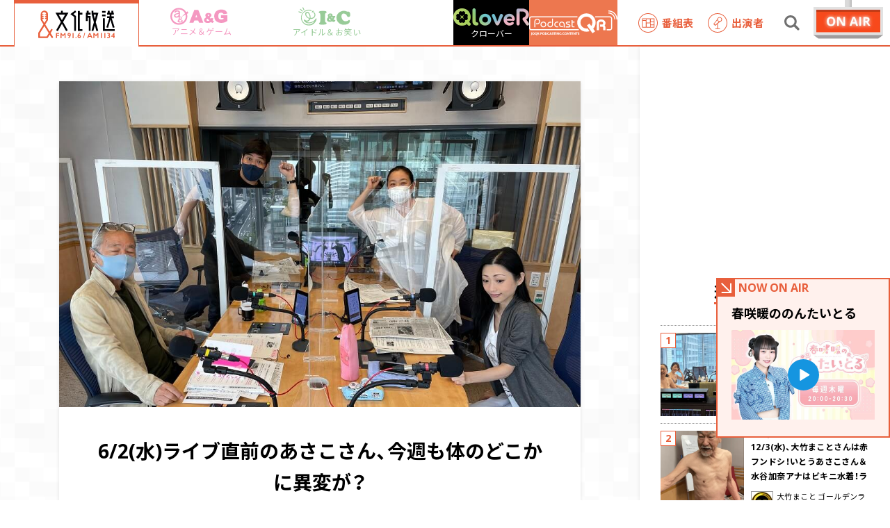

--- FILE ---
content_type: text/html
request_url: https://radiko.jp/button-embed/live/?layout=0&station_id=QRR&theme=0&size=small
body_size: 5530
content:
<!DOCTYPE html>
<html lang="ja">

<head>
    <meta charset="UTF-8">
    <meta name="viewport" content="width=device-width,initial-scale=1">
    <title>Radiko Button Player</title>
    <link rel="stylesheet" href="https://cdnjs.cloudflare.com/ajax/libs/meyer-reset/2.0/reset.min.css">
    <link rel="stylesheet" href="https://cdn.jsdelivr.net/npm/bootstrap-icons@1.9.1/font/bootstrap-icons.css">
    <link rel="stylesheet" href="./style.css?_=20230925">
    <script type="text/javascript" src="https://cdnjs.cloudflare.com/ajax/libs/moment.js/2.19.2/moment.min.js"></script>
</head>

<body>
<main>
    <div id="player" class="rdk-player rdk-player-simple">
        <div id="play-control" class="rdk-play-control">
            <div class="rdk-flex-center">
                <div id="play-button" class="rdk-button rdk-disable">
                    <img id="play-icon" class="rdk-icon" src="./images/play0s.svg" />
                    <img id="pause-icon" class="rdk-icon" src="./images/pause0s.svg" />
                </div>
                <div id="volume-button" class="rdk-button rdk-disable">
                    <img id="volume-icon" class="rdk-icon" src="./images/volume0.svg" />
                    <img id="mute-icon" class="rdk-icon" src="./images/mute0.svg" />
                </div>
                <div id="volume-slider" class="rdk-slider rdk-disable">
                    <input id="volume-range" class="rdk-range" type="range" min="0.0" max="1.0" step="0.01" />
                    <div id="volume-range-value" class="rdk-range-value"></div>
                </div>
            </div>
        </div>
        <div id="service-unavailable-message" class="rdk-error-overlay rdk-invisible">
            <div class="rdk-flex-center">
                <div class="rdk-logo rdk-error-logo">
                    <img class="rdk-icon rdk-error-icon" src="./images/caution.svg" />
                </div>
                <div class="rdk-message rdk-error-message">
                    <p class="rdk-font-bold rdk-invisible-simple">ご利用できません</p>
                    <p class="rdk-font-normal">radikoは日本国内限定のサービスです。</p>
                    <p class="rdk-font-bold rdk-invisible-simple">Service Unavailable</p>
                    <p class="rdk-font-normal">radiko is available only in Japan.</p>
                </div>
            </div>
        </div>
        <div id="out-of-area-message" class="rdk-error-overlay rdk-invisible">
            <div class="rdk-flex-center">
                <div class="rdk-logo rdk-error-logo">
                    <img class="rdk-icon rdk-error-icon" src="./images/caution.svg" />
                </div>
                <div class="rdk-message rdk-error-message">
                    <p class="rdk-font-bold">エリア外です</p>
                    <a href="#" target="_blank" id="rdk-link-button" class="rdk-link-button"><img class="rdk-font-logo" src="./images/fontlogo.svg"></span>で聴く</a>
                </div>
            </div>
        </div>
        <div id="geolocation-error-message" class="rdk-error-overlay rdk-invisible">
            <div class="rdk-flex-center">
                <div class="rdk-logo rdk-error-logo">
                    <img class="rdk-icon rdk-error-icon" src="./images/caution.svg" />
                </div>
                <div class="rdk-message rdk-error-message">
                    <p class="rdk-font-bold rdk-invisible-simple">位置情報が必要です</p>
                    <p class="rdk-font-bold rdk-invisible-wide">位置情報が必要</p>
                    <p class="rdk-font-normal">ブラウザの設定を確認してください。</p>
                    <p class="rdk-font-normal"><a class="rdk-reload-link" href="javascript:void(0);">再読み込み</a></p>
                </div>
            </div>
        </div>
        <div id="application-error-message" class="rdk-error-overlay rdk-invisible">
            <div class="rdk-flex-center">
                <div class="rdk-logo rdk-error-logo">
                    <img class="rdk-icon rdk-error-icon" src="./images/caution.svg" />
                </div>
                <div class="rdk-message rdk-error-message">
                    <p class="rdk-font-bold rdk-invisible-simple">再生できません</p>
                    <p class="rdk-font-bold rdk-invisible-wide">再生できません</p>
                    <p class="rdk-font-normal">ブラウザを<a class="rdk-reload-link" href="javascript:void(0);">再読み込み</a>してください。</p>
                </div>
            </div>
        </div>
        <div id="application-error-no-reload-message" class="rdk-error-overlay rdk-invisible">
            <div class="rdk-flex-center">
                <div class="rdk-logo rdk-error-logo">
                    <img class="rdk-icon rdk-error-icon" src="./images/caution.svg" />
                </div>
                <div class="rdk-message rdk-error-message">
                    <p class="rdk-font-bold rdk-invisible-simple">再生できません</p>
                    <p class="rdk-font-bold rdk-invisible-wide">再生できません</p>
                    <p class="rdk-font-normal">ブラウザを再読み込みしてください。</p>
                </div>
            </div>
        </div>
    </div>
</main>
<script type="text/javascript" src="./libs/radiko-js-player.min.js?_=20240403"></script>
<script type="text/javascript" src="./libs/radiko-button-player.min.js?_=20231122"></script></body>

</html> 


--- FILE ---
content_type: text/html; charset=utf-8
request_url: https://www.google.com/recaptcha/api2/aframe
body_size: 155
content:
<!DOCTYPE HTML><html><head><meta http-equiv="content-type" content="text/html; charset=UTF-8"></head><body><script nonce="5iKNRYHznz6pXRjFWJfRqw">/** Anti-fraud and anti-abuse applications only. See google.com/recaptcha */ try{var clients={'sodar':'https://pagead2.googlesyndication.com/pagead/sodar?'};window.addEventListener("message",function(a){try{if(a.source===window.parent){var b=JSON.parse(a.data);var c=clients[b['id']];if(c){var d=document.createElement('img');d.src=c+b['params']+'&rc='+(localStorage.getItem("rc::a")?sessionStorage.getItem("rc::b"):"");window.document.body.appendChild(d);sessionStorage.setItem("rc::e",parseInt(sessionStorage.getItem("rc::e")||0)+1);localStorage.setItem("rc::h",'1766002744616');}}}catch(b){}});window.parent.postMessage("_grecaptcha_ready", "*");}catch(b){}</script></body></html>

--- FILE ---
content_type: text/css
request_url: https://www.joqr.co.jp/wp/wp-content/themes/joqr/css/style.css?20250415
body_size: 76649
content:
@import"https://fonts.googleapis.com/css2?family=Saira+Stencil+One&display=swap";@import"https://cdn.jsdelivr.net/npm/swiper@8/swiper-bundle.min.css";@import"https://fonts.googleapis.com/icon?family=Material+Icons";@charset "UTF-8";:root{--color-qlover:#e50065}*,html,body,div,dl,dt,dd,ul,ol,li,h1,h2,h3,h4,h5,h6,pre,form,label,fieldset,input,p,blockquote,th,td{margin:0;padding:0}table{border-collapse:collapse;border-spacing:0}fieldset,img{border:0}address,caption,cite,code,dfn,em,th,var{font-style:normal;font-weight:400}ol,ul{list-style:none}caption,th{text-align:left}h1,h2,h3,h4,h5,h6{font-size:100%;font-weight:400}q:before,q:after{content:''}strong{font-style:normal}em{font-style:normal}img{border:none}input[type=button],input[type=submit],button{-webkit-appearance:none;-moz-appearance:none;appearance:none;cursor:pointer;background:none;border:0;border-radius:0;width:auto;overflow:visible;padding:0;font-size:0;line-height:0;box-sizing:border-box}input[type=button]::-webkit-search-decoration,input[type=submit]::-webkit-search-decoration,button::-webkit-search-decoration{display:none}input[type=button]::focus,input[type=submit]::focus,button::focus{outline-offset:-2px}input[type=text],input[type=number],input[type=tel],input[type=password],input[type=date],input[type=email],textarea,select{outline:none}select::-ms-expand{display:none}input[type=date]::-webkit-inner-spin-button,input[type=date]::-webkit-outer-spin-button,input[type=number]::-webkit-inner-spin-button,input[type=number]::-webkit-outer-spin-button{-webkit-appearance:none;margin:0}input[type=date],input[type=number]{-moz-appearance:textfield}select{background-color:#fff}a{text-decoration:none;color:inherit}i{font-style:normal}.banners-list{zoom:1}.banners-list:after{content:"";display:table;clear:both}@font-face{font-family:icomoon;src:url(fonts/icomoon.eot?2v98nj);src:url(fonts/icomoon.eot?2v98nj#iefix) format("embedded-opentype"),url(fonts/icomoon.ttf?2v98nj) format("truetype"),url(fonts/icomoon.woff?2v98nj) format("woff"),url(fonts/icomoon.svg?2v98nj#icomoon) format("svg")}[class^=icon-],[class*=" icon-"]{font-family:icomoon!important;speak:none;font-style:normal;font-weight:400;font-variant:normal;text-transform:none;line-height:1;-webkit-font-smoothing:antialiased;-moz-osx-font-smoothing:grayscale}.icon-share:before{content:"\e903"}.icon-arrow:before{content:"\e900"}.icon-line:before{content:"\e917"}.icon-tw:before{content:"\e901"}.icon-fb:before{content:"\e902"}.glide{position:relative;width:100%;box-sizing:border-box}.glide *{box-sizing:inherit}.glide__track{overflow:hidden}.glide__slides{position:relative;width:100%;list-style:none;-webkit-backface-visibility:hidden;backface-visibility:hidden;transform-style:preserve-3d;-ms-touch-action:pan-Y;touch-action:pan-Y;overflow:hidden;margin:0;padding:0;white-space:nowrap;display:-ms-flexbox;display:flex;-ms-flex-wrap:nowrap;flex-wrap:nowrap;will-change:transform}.glide__slides--dragging{-webkit-user-select:none;-moz-user-select:none;-ms-user-select:none;user-select:none}.glide__slide{width:100%;height:100%;-ms-flex-negative:0;flex-shrink:0;white-space:normal;-webkit-user-select:none;-moz-user-select:none;-ms-user-select:none;user-select:none;-webkit-touch-callout:none;-webkit-tap-highlight-color:transparent}.glide__slide a{-webkit-user-select:none;user-select:none;-webkit-user-drag:none;-moz-user-select:none;-ms-user-select:none}.glide__arrows{-webkit-touch-callout:none;-webkit-user-select:none;-moz-user-select:none;-ms-user-select:none;user-select:none}.glide__bullets{-webkit-touch-callout:none;-webkit-user-select:none;-moz-user-select:none;-ms-user-select:none;user-select:none}.glide--rtl{direction:rtl}body{font-weight:400;font-family:YakuHanJP,Open Sans,Noto Sans JP,Hiragino Kaku Gothic ProN,"メイリオ",Osaka,"ＭＳ Ｐゴシック",sans-serif;color:#000;width:100%;-webkit-font-smoothing:antialiased;-moz-osx-font-smoothing:grayscale;-webkit-text-size-adjust:100%;line-height:1.625;box-sizing:border-box;transition:right .3s ease;position:static;right:0;word-wrap:break-word;overflow-wrap:break-word;overflow-y:scroll}body.top{opacity:0;-ms-filter:"progid:DXImageTransform.Microsoft.Alpha(Opacity=0)"}p,ol,ul,th,td{letter-spacing:.025em}img{max-width:100%;height:auto;pointer-events:none}input:-webkit-autofill{transition:background-color 9999s!important}a{transition-duration:.3s}a:hover{opacity:.75;-ms-filter:"progid:DXImageTransform.Microsoft.Alpha(Opacity=75)"}*{box-sizing:border-box}::-moz-selection{background:#999}::selection{background:#999}::-moz-selection{background:#999}.is-hide{opacity:0;-ms-filter:"progid:DXImageTransform.Microsoft.Alpha(Opacity=0)"}@media print{body{display:none}}@keyframes dokidoki{0%{transform:scale(1.11)}5%{transform:scale(1)}95%{transform:scale(1)}100%{transform:scale(1.11)}}.l-wrapper{overflow:hidden}.l-content{display:-ms-flexbox;display:flex;-ms-flex-wrap:wrap;flex-wrap:wrap;-ms-flex-pack:center;justify-content:center;background-image:url(../img/bg_square.png);background-size:252px auto;background-repeat:repeat}@media screen and (min-width:1px) and (max-width:960px){.l-content{-ms-flex-wrap:wrap;flex-wrap:wrap;background-image:none}}.l-main{-ms-flex:1 1 auto;flex:1 1 auto;min-width:0;padding:0 85px 70px;max-width:920px}@media screen and (min-width:961px){.l-main{width:calc(100% - 360px)}}.l-main:only-child{max-width:1280px}@media screen and (min-width:961px){.l-main:only-child{width:100%}}@media screen and (min-width:1px) and (max-width:960px){.l-main{-ms-flex:0 0 100%;flex:0 0 100%;padding:0 0 30px;-ms-flex-order:1;order:1}}.l-section{padding:50px 0}@media screen and (min-width:1px) and (max-width:960px){.l-section{padding:23px 0}}.l-section+.l-section{padding-top:0}.l-section:last-child{padding-bottom:0}.l-aside .l-section{margin:43px 0;padding:0}@media screen and (min-width:1px) and (max-width:960px){.l-aside .l-section{margin:30px 0;padding:0 20px}}.l-aside .l-section._ranking{margin-bottom:50px}@media screen and (min-width:1px) and (max-width:960px){.l-aside .l-section._ranking{margin-bottom:30px}}.l-subContent .l-section{padding:40px 65px 50px}@media screen and (min-width:1px) and (max-width:960px){.l-subContent .l-section{padding:23px 0 30px}}.l-subContent .l-section+.l-section{padding-top:0}.l-subContent .l-section:last-child{padding-bottom:0}.l-section_secondary{padding:43px 0;border-top:4px double}body.joqr .l-section_secondary{border-color:#e85f3c}body.ag .l-section_secondary{border-color:#e50065}body.ic .l-section_secondary{border-color:green}body.joqr .l-section_secondary{box-shadow:0 -1px 0 #e85f3c}body.ag .l-section_secondary{box-shadow:0 -1px 0 #e50065}body.ic .l-section_secondary{box-shadow:0 -1px 0 green}.l-subContent .l-section_secondary{padding:43px 65px}@media screen and (min-width:1px) and (max-width:960px){.l-subContent .l-section_secondary{padding:25px 0}}.l-section._bg_white,.l-section_secondary._bg_white{background-color:#fff}.l-section._offset_padding_vert+.l-section._offset_padding_vert,.l-section._offset_padding_vert+.l-section_secondary._offset_padding_vert,.l-section_secondary._offset_padding_vert+.l-section._offset_padding_vert,.l-section_secondary._offset_padding_vert+.l-section_secondary._offset_padding_vert{padding-top:0}@media screen and (min-width:961px){.l-subContent .l-section .l-section_box,.l-subContent .l-section_secondary .l-section_box{margin-right:-65px;margin-left:-65px;padding-right:65px;padding-left:65px}}@media screen and (min-width:961px){.l-subContent .l-section .l-section_box._spot,.l-subContent .l-section_secondary .l-section_box._spot{margin-bottom:-60px}}@media screen and (min-width:1px) and (max-width:960px){.l-section .article-pager,.l-section_secondary .article-pager{margin-bottom:-35px}}.l-section_box{overflow:hidden}.l-section_box._spot{background-color:#f4efec;overflow:hidden}@media screen and (min-width:1px) and (max-width:960px){.l-section_box._spot{padding-top:36px;padding-bottom:36px}}@media screen and (min-width:961px){.l-section_box._spot{padding-top:40px;padding-bottom:40px}}.l-section_box._spot .glide__slide{background-color:#fff}.l-section_box._spot+.article-pager{border-bottom:1px solid #ccc}.l-aside{width:360px;background-color:#fff;box-shadow:0 1px 5px 0 rgba(0,0,0,.1);padding:0 30px}@media screen and (min-width:1px) and (max-width:960px){.l-aside{-ms-flex-order:3;order:3;width:100%;padding:0}}.l-subContent{width:100%;background-color:#fff;border-top:1px solid #707070}@media screen and (min-width:1px) and (max-width:960px){.l-subContent{-ms-flex-order:2;order:2;border-top:0}}.l-banners{margin:50px 0}@media screen and (min-width:1px) and (max-width:960px){.l-banners{margin:0}}.l-banners:last-child{margin-bottom:0}.l-inner{width:100%;max-width:1280px;margin:0 auto}.l-group:not(:last-child){margin-bottom:50px}.about-header{display:-ms-flexbox;display:flex;-ms-flex-direction:column;flex-direction:column;text-align:center}.about-header_title{-ms-flex-order:3;order:3;margin-top:43px;margin-bottom:-1px;line-height:1}.about-header_title svg{height:auto}body.joqr .about-header_title svg{width:140px}body.ag .about-header_title svg{width:146px}body.ic .about-header_title svg{width:137px}.about-header_lead{-ms-flex-order:1;order:1}@media screen and (min-width:1px) and (max-width:960px){.about-header_lead{font-size:20px;margin-bottom:30px}}@media screen and (min-width:961px){.about-header_lead{font-size:22px;margin-bottom:40px}}.about-header_text{-ms-flex-order:2;order:2;font-size:16px;line-height:1.875}.about-article{border-top-width:1px;border-top-style:solid}.joqr .about-article{border-color:#e85f3c!important}.ag .about-article{border-color:#e50065!important}.ic .about-article{border-color:green!important}@media screen and (min-width:1px) and (max-width:960px){.about-article{padding-top:40px;margin-top:64px;margin-bottom:0!important}}@media screen and (min-width:961px){.about-article{padding-top:60px!important}}.about-contact{background:#f5f5f5}@media screen and (min-width:1px) and (max-width:960px){.about-contact{padding:40px 20px 30px}}@media screen and (min-width:961px){.about-contact{padding:40px 50px 50px}}.about-contact .block_contact:not(:first-of-type){margin-top:30px}.about-button-wrapper{text-align:center}@media screen and (min-width:1px) and (max-width:960px){.about-button-wrapper{padding-top:40px;padding-bottom:50px;margin-bottom:0!important}}@media screen and (min-width:961px){.about-button-wrapper{padding-top:50px;padding-bottom:60px}}.ad{display:-ms-flexbox;display:flex;-ms-flex-pack:center;justify-content:center;-ms-flex-align:center;align-items:center}.ad_full{display:-ms-flexbox;display:flex;padding:50px;-ms-flex-align:center;align-items:center;-ms-flex-pack:center;justify-content:center}@media screen and (min-width:1px) and (max-width:960px){.ad_full{padding:30px}.anchor+.ad_full{padding:0 20px}.ad_full:first-child{padding-top:0}}.ad_full+.l-section{padding-top:0!important}.l-section+.ad_full,.l-section_secondary+.ad_full{padding-top:0!important}.l-banners .ad_full{padding:0 40px}@media screen and (min-width:1px) and (max-width:960px){.l-banners .ad_full{padding:0 20px}}.ad_banner{display:-ms-flexbox;display:flex;-ms-flex-align:center;align-items:center;-ms-flex-pack:center;justify-content:center;width:300px;height:80px;margin:0 auto}.ad_square{display:-ms-flexbox;display:flex;-ms-flex-align:center;align-items:center;-ms-flex-pack:center;justify-content:center;width:300px;margin:0 auto}@media screen and (min-width:1px) and (max-width:960px){.ads-area{padding:20px 0}}.ads-list:not(:first-child){margin-top:20px}@media screen and (min-width:1px) and (max-width:960px){.ads-list:not(:first-child){margin-top:15px}}.ads-list li{text-align:center}.ads-list li:not(:first-child){margin-top:20px}@media screen and (min-width:1px) and (max-width:960px){.ads-list li:not(:first-child){margin-top:15px}}.ads-list li a{display:block}.ad_fixed{display:-ms-flexbox;display:flex;-ms-flex-align:center;align-items:center;-ms-flex-pack:center;justify-content:center;padding:5px 0;background-color:#ececec;position:fixed;bottom:0;left:0;width:100%;z-index:10;transition:opacity .6s;opacity:0;-ms-filter:"progid:DXImageTransform.Microsoft.Alpha(Opacity=0)";pointer-events:none}.ad_fixed.is-show{opacity:1;-ms-filter:"progid:DXImageTransform.Microsoft.Alpha(Opacity=100)";pointer-events:auto}@media screen and (min-width:1px) and (max-width:960px){.ad_fixed{padding:10px 28px}}.anchor{background-color:#fff;position:fixed;bottom:0;left:0;width:100%;z-index:20;opacity:0;-ms-filter:"progid:DXImageTransform.Microsoft.Alpha(Opacity=0)";transition-duration:.3s;border-top:2px solid;visibility:hidden;box-shadow:0 1px 5px 0 rgba(0,0,0,.1)}body.joqr .anchor{border-color:#e85f3c}body.ag .anchor{border-color:#e50065}body.ic .anchor{border-color:green}@media screen and (min-width:1px) and (max-width:960px){.anchor{display:none}}body.is-scrollUp .anchor{visibility:visible;opacity:1;-ms-filter:"progid:DXImageTransform.Microsoft.Alpha(Opacity=100)"}.anchor-list{display:-ms-flexbox;display:flex;-ms-flex-pack:center;justify-content:center;-ms-flex-align:center;align-items:center;height:60px}.anchor-list>li{margin-right:25px}.anchor-list>li:last-child{margin-right:0}.anchor-list>li a{font-weight:700;font-size:13px;color:#000}.anchor-list>li a svg{width:10px;height:10px;margin-right:5px}body.joqr .anchor-list>li a svg{border-color:#e85f3c;color:#e85f3c;fill:#e85f3c}body.ag .anchor-list>li a svg{border-color:#e50065;color:#e50065;fill:#e50065}body.ic .anchor-list>li a svg{border-color:green;color:green;fill:green}.applink{display:-ms-flexbox;display:flex;-ms-flex-pack:center;justify-content:center}@media screen and (min-width:1px) and (max-width:960px){.applink{display:block;text-align:center}}.applink .applink-img{width:186px;vertical-align:bottom}@media screen and (min-width:961px){.applink .applink-img{margin-right:40px}}@media screen and (min-width:1px) and (max-width:960px){.applink .applink-img{margin:0 auto 20px}}.applink .applink-img img{width:100%}.button-app{display:inline-block;width:182px;height:54px;vertical-align:bottom}.button-app._appstore{background-image:url(../img/btn_app_appstore.png)}.button-app._googleplay{background-image:url(../img/btn_app_googleplay.png)}.applink-button-list>li:not(:last-child){margin-bottom:20px}@media screen and (min-width:1px) and (max-width:960px){.applink-button-list>li:not(:last-child){margin-bottom:10px}}.applink-copyright{font-size:12px;color:#707070}.applink-copyright:not(:first-child){margin-top:30px}@media screen and (min-width:1px) and (max-width:960px){.applink-copyright:not(:first-child){margin-top:20px;margin-bottom:20px}}@media screen and (min-width:1px) and (max-width:960px){.l-section .article .article-inner:last-child:not(._break_lastPadding),.l-section .article .block_decoration:last-child:not(._break_lastPadding),.l-section .article .article-categories:last-child:not(._break_lastPadding){margin-bottom:-45px}}.article-logo_program{padding:12px 0;text-align:center}.article-logo_program a{display:block}.article-logo_program img{vertical-align:bottom}.article-thumb{position:relative;display:block;width:100%;overflow:hidden}.article-thumb.is-fullImg{background-color:#fff}.article-thumb.is-fullImg img{top:50%;left:50%;transform:translate(-50%,-50%);max-height:100%;max-width:100%;height:auto;width:auto}.article-thumb img{vertical-align:bottom;position:absolute;top:0;left:0;bottom:0;right:0;width:100%;height:auto}.article-thumb:before{content:"";display:block;padding-top:62.5%}.article-desc{color:#000;line-height:2}@media screen and (min-width:1px) and (max-width:960px){.article-desc{font-size:.8125em}}@media screen and (min-width:961px){.article-desc{font-size:1em}}@media screen and (min-width:1px) and (max-width:960px){.article-desc._small{font-size:1.0769em;margin-top:34px}}@media screen and (min-width:961px){.article-desc._small{font-size:.9375em;margin-top:32px}}@media screen and (min-width:1px) and (max-width:960px){.article-inner{padding:16px 20px 20px}}@media screen and (min-width:961px){.article-inner{padding:40px 50px 50px}}@media screen and (min-width:1px) and (max-width:960px){.article-inner._padding_lg{padding:0 30px 20px}}@media screen and (min-width:961px){.article-inner._padding_lg{padding:0 80px}}.article-inner._space_lg>:not(:last-child){margin-bottom:2em}.article-inner._space_lg p:not(:last-child){margin-bottom:2em}@media screen and (min-width:1px) and (max-width:960px){.article-inner ._inner_break_horiz-sp{margin-left:-20px;margin-right:-20px}}@media screen and (min-width:961px){.article-inner ._inner_break_horiz-pc{margin-left:-50px;margin-right:-50px}}@media screen and (min-width:1px) and (max-width:960px){.article-inner .article-slider .glide__arrow--right{right:-20px}}@media screen and (min-width:961px){.article-inner .article-slider .glide__arrow--right{right:-50px}}@media screen and (min-width:1px) and (max-width:960px){.article-inner .article-slider .glide__arrow--left{left:-20px}}@media screen and (min-width:961px){.article-inner .article-slider .glide__arrow--left{left:-50px}}@media screen and (min-width:1px) and (max-width:960px){.article-inner .wysiwyg>img,.article-inner .post-type-event>img,.article-inner .wysiwyg>p>img,.article-inner .post-type-event>p>img,.article-inner .wysiwyg>figure,.article-inner .post-type-event>figure,.article-inner .wysiwyg>video,.article-inner .post-type-event>video,.article-inner .wysiwyg .wysiwyg-img._full,.article-inner .post-type-event .wysiwyg-img._full,.article-inner .wysiwyg .wysiwyg-figure,.article-inner .post-type-event .wysiwyg-figure,.article-inner .wysiwyg .wysiwyg-slider,.article-inner .post-type-event .wysiwyg-slider,.article-inner .wysiwyg .wysiwyg-video .video-wrap,.article-inner .post-type-event .wysiwyg-video .video-wrap,.article-inner .wysiwyg .wysiwyg-map .map-wrap,.article-inner .post-type-event .wysiwyg-map .map-wrap,.article-inner .wysiwyg .wysiwyg-map>iframe,.article-inner .post-type-event .wysiwyg-map>iframe{max-width:none;width:calc(100% + 20px*2);margin-left:-20px;margin-right:-20px}}.article-inner .wysiwyg a img,.article-inner .post-type-event a img{display:block}.article-inner>a{display:inline-block}.article-inner>a img{display:block}.article-section{display:block}.article-section._border_top_double{border-top:4px double}body.joqr .article-section._border_top_double{border-color:#e85f3c}body.ag .article-section._border_top_double{border-color:#e50065}body.ic .article-section._border_top_double{border-color:green}body.joqr .article-section._border_top_double{box-shadow:0 -1px 0 #e85f3c}body.ag .article-section._border_top_double{box-shadow:0 -1px 0 #e50065}body.ic .article-section._border_top_double{box-shadow:0 -1px 0 green}.article-grid{display:-ms-flexbox;display:flex;-ms-flex-wrap:wrap;flex-wrap:wrap}@media screen and (min-width:1px) and (max-width:960px){.article-grid._gap_1{margin-left:-14px;margin-bottom:-14px}}@media screen and (min-width:961px){.article-grid._gap_1{margin-left:-50px;margin-bottom:-50px}}@media screen and (min-width:1px) and (max-width:960px){.article-grid._gap_1>.article-column{padding-left:14px;padding-bottom:14px}}@media screen and (min-width:961px){.article-grid._gap_1>.article-column{padding-left:50px;padding-bottom:50px}}@media screen and (min-width:1px) and (max-width:960px){.article-grid._gap_2{margin-left:-12px;margin-bottom:-12px}}@media screen and (min-width:961px){.article-grid._gap_2{margin-left:-28px;margin-bottom:-28px}}@media screen and (min-width:1px) and (max-width:960px){.article-grid._gap_2>.article-column{padding-left:12px;padding-bottom:12px}}@media screen and (min-width:961px){.article-grid._gap_2>.article-column{padding-left:28px;padding-bottom:28px}}.article-grid._nowrap{-ms-flex-wrap:nowrap;flex-wrap:nowrap}.article-column{box-sizing:border-box}@media screen and (min-width:1px) and (max-width:960px){.article-column._auto-sp{-ms-flex:0 1 auto;flex:0 1 auto;width:auto}}@media screen and (min-width:1px) and (max-width:960px){.article-column._grow-sp{-ms-flex:1;flex:1;max-width:100%}}@media screen and (min-width:1px) and (max-width:960px){.article-column._half-sp{-ms-flex:0 0 50%;flex:0 0 50%;max-width:50%;width:50%}}@media screen and (min-width:1px) and (max-width:960px){.article-column._full-sp{-ms-flex:0 1 100%;flex:0 1 100%;max-width:100%;width:100%}}@media screen and (min-width:961px){.article-column._auto-pc{-ms-flex:0 1 auto;flex:0 1 auto;width:auto}}@media screen and (min-width:961px){.article-column._grow-pc{-ms-flex:1;flex:1;max-width:100%}}@media screen and (min-width:961px){.article-column._half-pc{-ms-flex:0 0 50%;flex:0 0 50%;max-width:50%;width:50%}}@media screen and (min-width:961px){.article-column._156px-pc{-ms-flex:0 1 156px;flex:0 1 156px;max-width:156px;width:156px}}@media screen and (min-width:961px){.article-column._full-pc{-ms-flex:0 1 100%;flex:0 1 100%;max-width:100%;width:100%}}.article-column._center,.article-box._center{text-align:center}@media screen and (min-width:1px) and (max-width:960px){.article-column._center-sp,.article-box._center-sp{text-align:center}}@media screen and (min-width:961px){.article-column._center-pc,.article-box._center-pc{text-align:center}}.article-column._space_lg>:not(:last-child):not([class]),.article-box._space_lg>:not(:last-child):not([class]){margin-bottom:24px}.article-column._space_sm>:not(:last-child),.article-box._space_sm>:not(:last-child){margin-bottom:12px}@media screen and (min-width:1px) and (max-width:960px){.article-box._custom_1{padding:0 20px 28px}}@media screen and (min-width:961px){.article-box._custom_1{padding:0 50px 12px}}@media screen and (min-width:1px) and (max-width:960px){.article-box._custom_2{padding:18px 20px 0}}@media screen and (min-width:961px){.article-box._custom_2{padding:20px 50px 0}}@media screen and (min-width:1px) and (max-width:960px){.article-box._custom_3{padding:20px 0;background-color:#e3e3e3}}@media screen and (min-width:961px){.article-box._custom_3{padding:50px 0}}.article-meta{position:relative;display:-ms-flexbox;display:flex;-ms-flex-wrap:wrap;flex-wrap:wrap;-ms-flex-align:center;align-items:center;margin-bottom:30px}.article-meta .label{position:static;font-weight:700;min-width:86px;width:auto;padding-left:10px;padding-right:10px}.article-meta .date{display:block;color:#707070;font-size:12px}.article-meta>:not(:last-child){margin-right:8px}.article-lead{line-height:1.75}@media screen and (min-width:1px) and (max-width:960px){.article-lead{color:#707070}}@media screen and (min-width:1px) and (max-width:960px){.article-lead._nograySP{color:#000}}.article-lead._description{line-height:1.86;font-size:15px;color:#707070}@media screen and (min-width:1px) and (max-width:960px){.article-lead._description{font-size:14px;line-height:1.92}}.article-lead+.button_round{margin-top:30px}.article-lead a{text-decoration:underline}body.joqr .article-lead a{color:#e85f3c}body.ag .article-lead a{color:#e50065}body.ic .article-lead a{color:green}.article-lead img{display:block}.article-toc{padding:20px 28px;font-size:.875em;line-height:1.75}body.joqr .article-toc{background-color:rgba(232,95,60,.05)}body.ag .article-toc{background-color:rgba(229,0,101,.05)}body.ic .article-toc{background-color:rgba(0,128,0,.05)}.article-toc .heading{font-weight:700}.article-toc ol{margin-left:1.5em}.article-toc li{list-style:decimal}.article-toc li a{text-decoration:underline}body.joqr .article-toc li a{border-color:#e85f3c;color:#e85f3c;fill:#e85f3c}body.ag .article-toc li a{border-color:#e50065;color:#e50065;fill:#e50065}body.ic .article-toc li a{border-color:green;color:green;fill:green}.article-toc li a:hover{text-decoration:none}.article-share{display:-ms-flexbox;display:flex;-ms-flex-pack:center;justify-content:center;-ms-flex-align:center;align-items:center;padding:12px;border-top:1px solid #ccc;border-bottom:1px solid #ccc}.article-share>:not(:last-child){margin-right:20px}.article-share .title{color:#707070;font-size:13px;font-weight:700}.article-share .buttons{display:-ms-flexbox;display:flex;-ms-flex-pack:center;justify-content:center;-ms-flex-align:center;align-items:center;-ms-flex-wrap:wrap;flex-wrap:wrap}.article-share .buttons>:not(:last-child){margin-right:18px;position:relative}.article-share .button{cursor:pointer;display:-ms-flexbox;display:flex;-ms-flex-pack:center;justify-content:center;-ms-flex-align:center;align-items:center;width:28px;height:28px;background-color:transparent;border:none}.article-share .button .icon{width:24px;height:24px}#copyURL{max-width:100%;position:absolute;left:0;opacity:0;-ms-filter:"progid:DXImageTransform.Microsoft.Alpha(Opacity=0)";pointer-events:none}.article-share-wrapper{margin-top:40px}@media screen and (min-width:1px) and (max-width:960px){.article-share-wrapper{margin-bottom:25px}}.article-credit{color:#707070;line-height:2}@media screen and (min-width:1px) and (max-width:960px){.article-credit{font-size:.6875em}}@media screen and (min-width:961px){.article-credit{font-size:.75em}}.article-separator{display:block;width:100%;height:0;border:none;border-top:1px solid #ccc;opacity:.5;-ms-filter:"progid:DXImageTransform.Microsoft.Alpha(Opacity=50)"}.block_decoration .article-separator{margin-top:25px}@media screen and (min-width:961px){.block_decoration .article-separator{margin-bottom:10px;border-top:1px dotted #000;opacity:.3;-ms-filter:"progid:DXImageTransform.Microsoft.Alpha(Opacity=30)"}}.article-separator._margin_bottom-lg{margin-bottom:50px}@media screen and (min-width:1px) and (max-width:960px){.article-separator._margin_bottom-lg{margin-bottom:30px}}.article-info_term{font-size:1.0625em;font-weight:700;font-family:Helvetica,Helvetica Neue,Roboto,Arial,sans-serif}.article-info_list li:not(:last-child){margin-bottom:2em;padding-bottom:2em;border-bottom:1px solid #ccc}.article-info_author_name{font-weight:700;margin-bottom:15px}@media screen and (min-width:1px) and (max-width:960px){.article-info_author_name{margin-bottom:10px}}.article-info_author_name .kanji{font-size:1.25em}.article-info_author_name .ruby{font-size:.6875em}.article-info_work_heading .caption{font-size:.75em;font-weight:300}.article-info_work_heading .title{font-weight:700}@media screen and (min-width:961px){.article-info_work_heading .title{font-size:1.125em}}.article-info_work_heading .title a{text-decoration:underline}.article-info_work_heading .title a:hover{text-decoration:none}.article-info_desc{font-weight:300;line-height:1.75}@media screen and (min-width:1px) and (max-width:960px){.article-info_desc{font-size:.75em;margin-bottom:10px}}@media screen and (min-width:961px){.article-info_desc{font-size:.9375em;margin-bottom:15px}}.article-info_desc a{text-decoration:underline}body.joqr .article-info_desc a{color:#e85f3c}body.ag .article-info_desc a{color:#e50065}body.ic .article-info_desc a{color:green}.article-info_desc a:hover{text-decoration:none}.article-info_author_face{display:block;border-radius:999em;object-fit:cover;object-position:top center}@media screen and (min-width:1px) and (max-width:960px){.article-info_author_face{width:130px;height:130px}}@media screen and (min-width:961px){.article-info_author_face{width:150px;height:150px}}.article-info_sns{display:-ms-flexbox;display:flex;-ms-flex-align:center;align-items:center;padding:8px 0}.article-info_sns>:not(:last-child){margin-right:20px}.article-info_sns a,.article-info_sns .icon{display:block;width:24px;height:24px}.article-program_title{font-size:1.125em;font-weight:700}@media screen and (min-width:961px){.article-program_title._fix_text_top-pc{margin-top:-.3125em}}.article-program_title a{text-decoration:underline}.article-program_title a:hover{text-decoration:none}.article-program_onair{color:#707070;font-size:.875em}.article-program_personality{display:-ms-flexbox;display:flex;-ms-flex-wrap:wrap;flex-wrap:wrap;margin-left:-14px;margin-bottom:-14px}.article-program_personality>*{display:block;max-width:25%;width:84px;padding-left:14px;padding-bottom:14px;box-sizing:border-box}.article-program_personality .face{display:block;border-radius:999em}.article-program_personality .face+.name{margin-top:4px}.article-program_personality .name{display:block;color:#707070;text-align:center}@media screen and (min-width:1px) and (max-width:960px){.article-program_personality .name{font-size:.75em}}@media screen and (min-width:961px){.article-program_personality .name{font-size:.6875em}}.article-program_desc{font-size:.875em;line-height:1.65}.article-program_wayList{display:-ms-flexbox;display:flex;-ms-flex-align:center;align-items:center;margin-bottom:30px}@media screen and (min-width:1px) and (max-width:960px){.article-program_wayList{margin-bottom:20px}}.article-program_wayList>:not(:last-child){margin-right:10px}.article-program_wayList a,.article-program_wayList img,.article-program_wayList .icon{display:block;width:36px;height:36px;border-radius:999em}.article-program_wayList img{object-fit:contain}.article-program_wayList ._agqlover{background:#fff}.article-pager{display:-ms-flexbox;display:flex}.article-pager_item{-ms-flex:1;flex:1;display:-ms-flexbox;display:flex;-ms-flex-align:center;align-items:center;max-width:100%}@media screen and (min-width:961px){.article-pager_item:not(:first-child) .article-pager_link .article-pager_text{border-left:1px solid}body.joqr .article-pager_item:not(:first-child) .article-pager_link .article-pager_text{border-color:#e85f3c}body.ag .article-pager_item:not(:first-child) .article-pager_link .article-pager_text{border-color:#e50065}body.ic .article-pager_item:not(:first-child) .article-pager_link .article-pager_text{border-color:green}}.article-pager_link{-ms-flex:1;flex:1;display:-ms-flexbox;display:flex;-ms-flex-align:center;align-items:center}@media screen and (min-width:1px) and (max-width:960px){.article-pager_link{padding-top:36px;padding-bottom:36px}}@media screen and (min-width:961px){.article-pager_link{padding-top:20px;padding-bottom:20px}}@media screen and (min-width:1px) and (max-width:960px){.article-pager_link._prev .article-pager_text{padding-right:18px;padding-left:32px}}@media screen and (min-width:961px){.article-pager_link._prev .article-pager_text{padding-right:66px;padding-left:70px}}@media screen and (min-width:1px) and (max-width:960px){.article-pager_link._prev .article-pager_text:before,.article-pager_link._prev .article-pager_text:after{left:16px}}@media screen and (min-width:961px){.article-pager_link._prev .article-pager_text:before,.article-pager_link._prev .article-pager_text:after{left:40px}}.article-pager_link._prev .article-pager_text:before{transform:translate(-80%,-75%) rotate(45deg)}.article-pager_link._prev .article-pager_text:after{transform:translate(-80%,-25%) rotate(135deg)}.article-pager_link._next{-ms-flex-pack:end;justify-content:flex-end}@media screen and (min-width:1px) and (max-width:960px){.article-pager_link._next .article-pager_text{padding-right:32px;padding-left:18px}}@media screen and (min-width:961px){.article-pager_link._next .article-pager_text{padding-right:70px;padding-left:66px}}@media screen and (min-width:1px) and (max-width:960px){.article-pager_link._next .article-pager_text:before,.article-pager_link._next .article-pager_text:after{right:16px}}@media screen and (min-width:961px){.article-pager_link._next .article-pager_text:before,.article-pager_link._next .article-pager_text:after{right:40px}}.article-pager_link._next .article-pager_text:before{transform:translate(80%,-75%) rotate(-45deg)}.article-pager_link._next .article-pager_text:after{transform:translate(80%,-25%) rotate(-135deg)}.article-pager_text{position:relative;display:block;font-size:.875em;line-height:1.5;overflow:hidden}@media screen and (min-width:1px) and (max-width:960px){.article-pager_text{max-height:4.5em}}@media screen and (min-width:961px){.article-pager_text{max-height:3em}}.article-pager_text:before,.article-pager_text:after{content:"";position:absolute;top:50%;width:3px;height:10px;border-radius:1px}body.joqr .article-pager_text:before,body.joqr .article-pager_text:after{background-color:#e85f3c}body.ag .article-pager_text:before,body.ag .article-pager_text:after{background-color:#e50065}body.ic .article-pager_text:before,body.ic .article-pager_text:after{background-color:green}.article-jump{display:block}body.joqr .article-jump{background-color:rgba(232,95,60,.05)}body.ag .article-jump{background-color:rgba(229,0,101,.05)}body.ic .article-jump{background-color:rgba(0,128,0,.05)}@media screen and (min-width:1px) and (max-width:960px){.article-jump{-ms-flex-wrap:nowrap;flex-wrap:nowrap;padding:20px;overflow:hidden;overflow-x:auto;-webkit-overflow-scrolling:touch}}@media screen and (min-width:961px){.article-jump{-ms-flex-wrap:wrap;flex-wrap:wrap;padding:20px 50px;overflow:hidden}}.article-jump>li{display:block}.article-jump_tags{display:-ms-flexbox;display:flex;margin-bottom:-8px;margin-left:-8px}@media screen and (min-width:1px) and (max-width:960px){.article-jump_tags{-ms-flex-wrap:nowrap;flex-wrap:nowrap}}@media screen and (min-width:961px){.article-jump_tags{-ms-flex-wrap:wrap;flex-wrap:wrap}}.article-jump_tags>li{display:block;padding-bottom:8px;padding-left:8px}.article-jump_tags>li>a{position:relative;display:-ms-inline-flexbox;display:inline-flex;-ms-flex-pack:center;justify-content:center;-ms-flex-align:center;align-items:center;padding:.875em 1.25em .875em 2.25em;background-color:#fff;border:1px solid currentColor;border-radius:999em;box-sizing:border-box;white-space:nowrap}body.joqr .article-jump_tags>li>a{color:#e85f3c}body.ag .article-jump_tags>li>a{color:#e50065}body.ic .article-jump_tags>li>a{color:green}.article-jump_tags>li>a:before,.article-jump_tags>li>a:after{content:"";position:absolute;top:50%;width:.1875em;height:.625em;border-radius:.0625em}body.joqr .article-jump_tags>li>a:before,body.joqr .article-jump_tags>li>a:after{background-color:#e85f3c}body.ag .article-jump_tags>li>a:before,body.ag .article-jump_tags>li>a:after{background-color:#e50065}body.ic .article-jump_tags>li>a:before,body.ic .article-jump_tags>li>a:after{background-color:green}.article-jump_tags>li>a:before,.article-jump_tags>li>a:after{left:1.25em}.article-jump_tags>li>a:before{transform:translate(-80%,-45%) rotate(-45deg)}.article-jump_tags>li>a:after{transform:translate(80%,-45%) rotate(45deg)}.article-jump_tags>li>a>span{position:relative;top:-.1em;font-size:.8125em;font-weight:700;line-height:1}.article-slider{position:relative}@media screen and (min-width:961px){.article-slider{max-width:630px;margin:0 auto}}.article-slider a{display:block}.article-slider img{vertical-align:bottom}.article-slider .glide__arrow{position:absolute;top:50%;display:block;width:35px;height:35px;padding:0;background-color:rgba(0,0,0,.8);border:none}.article-slider .glide__arrow:before,.article-slider .glide__arrow:after{content:"";position:absolute;top:50%;left:50%;width:3px;height:10px;background-color:#fff;border-radius:1px}.article-slider .glide__arrow:before{transform:translate(-80%,-75%) rotate(45deg)}.article-slider .glide__arrow:after{transform:translate(-80%,-25%) rotate(135deg)}.article-slider .glide__arrow--right{right:0;transform:translateY(-50%) scaleX(-1)}.article-slider .glide__arrow--left{left:0;transform:translateY(-50%)}.article-slider-wrapeer{padding:25px 0}@media screen and (min-width:961px){.article-slider-wrapeer{margin:0 -85px;padding:25px 130px}.article-slider-wrapeer._bg_black_trans{padding:50px 130px}.article-slider-wrapeer:last-child{margin-bottom:-70px}.article-slider-wrapeer .glide__arrow--right{right:-130px}.article-slider-wrapeer .glide__arrow--left{left:-130px}}.article-bar_links{display:block;border-top:1px dotted #999;border-bottom:1px dotted #999}@media screen and (min-width:1px) and (max-width:960px){.article-bar_links._border-bottom-none-sp{border-bottom:none}}.article-bar_links>li:not(:last-child){border-bottom:1px dotted #999}.article-bar_link{display:-ms-flexbox;display:flex;padding:10px 0}.article-bar_link_image_wrap{-ms-flex:none;flex:none}.article-bar_link_image{display:block;width:120px;margin-right:10px}.article-bar_link_text_wrap{display:-ms-flexbox;display:flex;-ms-flex-align:center;align-items:center}.article-bar_link_text{position:relative;display:block;font-size:.875em;line-height:1.65}@media screen and (min-width:961px){.article-bar_link_text{padding-right:80px}.article-bar_link_text .article-bar_link_icon{position:absolute;top:50%;right:40px;transform:translate(50%,-50%)}}.article-bar_link_icon{position:relative;width:1em;height:1.65em}@media screen and (min-width:1px) and (max-width:960px){.article-bar_link_icon{display:inline;margin-left:4px}}@media screen and (min-width:961px){.article-bar_link_icon{display:block}}.article-bar_link_icon:before,.article-bar_link_icon:after{content:"";position:absolute;top:0;left:0;width:.8125em;height:.8125em;background-color:#fff;border:.125em solid;box-sizing:border-box}body.joqr .article-bar_link_icon:before,body.joqr .article-bar_link_icon:after{border-color:#e85f3c}body.ag .article-bar_link_icon:before,body.ag .article-bar_link_icon:after{border-color:#e50065}body.ic .article-bar_link_icon:before,body.ic .article-bar_link_icon:after{border-color:green}.article-bar_link_icon:before{transform:translate(35%,25%);z-index:1}.article-bar_link_icon:after{transform:translate(0,60%);z-index:2}.article-accordion_button{cursor:pointer;position:relative;display:-ms-flexbox;display:flex;-ms-flex-direction:column;flex-direction:column;-ms-flex-pack:center;justify-content:center;-ms-flex-align:center;align-items:center;width:100%;background-color:#fff;border-top:3px solid;border-right:3px solid;border-left:3px solid;outline:none;font-size:1em;line-height:1.5;text-align:center;transition:ease-in-out .2s;-webkit-tap-highlight-color:transparent}body.joqr .article-accordion_button{border-color:#e85f3c}body.ag .article-accordion_button{border-color:#e50065}body.ic .article-accordion_button{border-color:green}body.joqr .article-accordion_button:hover .article-accordion_button_icon{background-color:#e85f3c}body.ag .article-accordion_button:hover .article-accordion_button_icon{background-color:#e50065}body.ic .article-accordion_button:hover .article-accordion_button_icon{background-color:green}.article-accordion_button:hover .article-accordion_button_icon:before,.article-accordion_button:hover .article-accordion_button_icon:after{background-color:#fff!important}.article-accordion_button:not(.is-active){padding:16px 50px;border-bottom:3px solid;border-radius:8px}@media screen and (min-width:961px){.article-accordion_button:not(.is-active):focus{box-shadow:0 0 3px 3px rgba(36,151,240,.3)}}.article-accordion_button.is-active{padding:16px 50px 10px;border-radius:8px 8px 0 0}@media screen and (min-width:961px){.article-accordion_button.is-active:focus{box-shadow:0 -3px 3px 0 rgba(36,151,240,.3)}}.article-accordion_button.is-active .article-accordion_button_icon{top:calc(50% + 3px);transform:translateY(-50%) rotate(-180deg)}.article-accordion_button .article-accordion_button_icon{position:absolute;top:50%;right:12px}.article-accordion_button .article-accordion_button_icon:before,.article-accordion_button .article-accordion_button_icon:after{content:"";position:absolute;top:50%;left:50%;width:3px;height:10px;border-radius:1px}body.joqr .article-accordion_button .article-accordion_button_icon:before,body.joqr .article-accordion_button .article-accordion_button_icon:after{background-color:#e85f3c}body.ag .article-accordion_button .article-accordion_button_icon:before,body.ag .article-accordion_button .article-accordion_button_icon:after{background-color:#e50065}body.ic .article-accordion_button .article-accordion_button_icon:before,body.ic .article-accordion_button .article-accordion_button_icon:after{background-color:green}.article-accordion_button .article-accordion_button_icon:before{transform:translate(-145%,-45%) rotate(-45deg)}.article-accordion_button .article-accordion_button_icon:after{transform:translate(45%,-45%) rotate(45deg)}.article-accordion_button_text{-ms-flex:none;flex:none;font-size:1.125em}.article-accordion_button_icon{position:relative;width:32px;height:32px;border:1px solid;border-radius:999em;box-sizing:border-box;transition:ease-in-out .2s;transform:translateY(-50%)}body.joqr .article-accordion_button_icon{border-color:#e85f3c}body.ag .article-accordion_button_icon{border-color:#e50065}body.ic .article-accordion_button_icon{border-color:green}.article-accordion_content_inner{padding:20px}.article-accordion_content_inner_text{line-height:1.71429;font-size:14px}.article-accordion_content_inner_text:not(:last-child){margin-bottom:1em}.article-accordion_content_inner_text._detail{padding-top:12px;line-height:1.92857;color:#707070}.article-accordion_content_inner_text a{text-decoration:underline}body.joqr .article-accordion_content_inner_text a{color:#e85f3c}body.ag .article-accordion_content_inner_text a{color:#e50065}body.ic .article-accordion_content_inner_text a{color:green}.article-accordion_list._has-divider{border-top:1px dotted #999}.article-accordion_list._has-divider>li{border-bottom:1px dotted #999}.aarticle-accordion_list-item{padding:12px 0 12px 36px}.article-timeline._separate{border-top:1px dotted #999;border-bottom:1px dotted #999}.article-timeline._separate .article-timeline_item:not(:last-child){border-bottom:1px dotted #999}.article-timeline._has-divider{border-top:1px dotted #999}.article-timeline._has-divider>li{border-bottom:1px dotted #999}.article-timeline._only_time .article-timeline_date{width:50px}@media screen and (min-width:1px) and (max-width:960px){.article-timeline._only_time .article-timeline_date{width:40px}}.article-timeline._only_time .article-accordion_content_inner_text{padding-left:50px}@media screen and (min-width:1px) and (max-width:960px){.article-timeline._only_time .article-accordion_content_inner_text{padding-left:40px}}.article-timeline_item{position:relative;display:block;padding:12px 0 12px 36px}.article-timeline_item:before{content:"";position:absolute;top:14px;left:15px;width:18px;height:18px;background-color:#fff;border:3px solid;border-radius:999em;box-sizing:border-box;transform:translateX(-50%);z-index:2}body.joqr .article-timeline_item:before{border-color:#e85f3c}body.ag .article-timeline_item:before{border-color:#e50065}body.ic .article-timeline_item:before{border-color:green}.article-timeline_item:not(:last-child):after{content:"";position:absolute;top:calc(14px + 18px/2);left:15px;width:2px;height:calc(100% - 14px - 18px/2 + 14px);background-color:#ccc;transform:translateX(-50%);z-index:1}.article-timeline_date{font-size:.875em}body.joqr .article-timeline_date{color:#e85f3c}body.ag .article-timeline_date{color:#e50065}body.ic .article-timeline_date{color:green}.article-timeline_heading{font-size:.875em}.article-timeline_heading.joqr{color:#e85f3c}.article-timeline_heading.ag{color:#e50065}.article-timeline_heading.ic{color:green}.accordion_control_link{position:relative;cursor:pointer}.accordion_control_link:hover .article-timeline_heading{opacity:1;-ms-filter:"progid:DXImageTransform.Microsoft.Alpha(Opacity=100)"}body.joqr .accordion_control_link:hover .article-timeline_heading{color:#e85f3c}body.ag .accordion_control_link:hover .article-timeline_heading{color:#e50065}body.ic .accordion_control_link:hover .article-timeline_heading{color:green}.accordion_control_link .icon_arrow{top:0;right:5px;position:absolute;transition:ease-in-out .2s}._iconPos-left .accordion_control_link .icon_arrow{right:auto;left:15px}.accordion_control_link .icon_arrow svg{width:14px}body.joqr .accordion_control_link .icon_arrow svg{border-color:#e85f3c;color:#e85f3c;fill:#e85f3c}body.ag .accordion_control_link .icon_arrow svg{border-color:#e50065;color:#e50065;fill:#e50065}body.ic .accordion_control_link .icon_arrow svg{border-color:green;color:green;fill:green}.accordion_control_link._iconPos-left .icon_arrow{right:auto;left:-30px;transform:rotate(-90deg)}@media screen and (min-width:961px){._has-divider .accordion_control_link.is-active{padding-bottom:12px}._has-divider .accordion_control_link.is-active:after{content:"";display:block;position:absolute;bottom:0;right:0;width:calc(100% + 36px);height:0;border-bottom:1px dotted #999}}.accordion_control_link.is-active .icon_arrow{transform:rotate(-180deg)}.article-promo-text{margin-block:20px}.article-elem-inner-01{padding:1.5em;margin:2em 0;color:#232323;background:#fff8e8;border-left:solid 10px #ffc06e}.article-elem-inner-01 p{margin:0;padding:0;letter-spacing:2em!important}.article-elem-inner-02{padding:2em;margin:1em 0;background:#f4f4f4;border-left:solid 6px #5bb7ae;box-shadow:0 2px 3px rgba(0,0,0,.33)}@media screen and (max-width:600px){.article-elem-table-wrap{overflow-x:scroll}.article-elem-table-wrap::-webkit-scrollbar{width:10px;height:10px}.article-elem-table-wrap::-webkit-scrollbar-track{box-shadow:0 0 5px #f4f4f4 inset}.article-elem-table-wrap::-webkit-scrollbar-thumb{background:#a5a5a5}}.article-elem-table{border-collapse:collapse;margin:0 auto;padding:0;width:650px;table-layout:fixed}@media screen and (max-width:600px){.article-elem-table{width:100%;min-width:600px;border-collapse:collapse}}.article-elem-table tr{background-color:#e6f2f5;padding:.35em;border-bottom:2px solid #fff}.article-elem-table th,.article-elem-table td{padding:1em 10px 1em 1em;border-right:2px solid #fff}@media screen and (max-width:600px){.article-elem-table th,.article-elem-table td{padding:4px 8px;border:2px solid #eee}}.article-elem-table th{font-size:.85em}.article-elem-table thead tr{background-color:#167f92;color:#fff}.article-elem-table tbody th{background:#78bbc7;color:#fff}.article-contact-list>ul{display:-ms-flexbox;display:flex;-ms-flex-wrap:wrap;flex-wrap:wrap;gap:10px}.balloon-wrapper{display:none;position:absolute;top:calc(100% + 15px);right:0;z-index:12}@media screen and (min-width:1px) and (max-width:960px){.balloon-wrapper{position:fixed;top:0;left:0;width:100vw;height:100vh}}.balloon-wrapper.is-open{display:block}._left .balloon-wrapper{left:0;right:auto}@media screen and (min-width:1px) and (max-width:960px){.balloon-cover{position:absolute;top:0;left:0;width:100%;height:100%;z-index:12;background:rgba(255,255,255,.95)}}.balloon{width:295px;padding:20px 20px 40px;background:#fff;border-style:solid;border-width:3px;font-weight:700}body.joqr .balloon{border-color:#e85f3c}body.ag .balloon{border-color:#e50065}body.ic .balloon{border-color:green}.joqr .balloon{border-color:#e85f3c!important}.ag .balloon{border-color:#e50065!important}.ic .balloon{border-color:green!important}@media screen and (min-width:1px) and (max-width:960px){.balloon{position:absolute;top:50%;left:50%;transform:translate(-50%,-50%);z-index:13}}.balloon:before,.balloon:after{content:'';display:block;position:absolute;right:112px;box-sizing:border-box}@media screen and (min-width:1px) and (max-width:960px){.balloon:before,.balloon:after{display:none}}._left .balloon:before,._left .balloon:after{left:62px;right:auto}.balloon:before{top:-31px;width:26px;height:34px;border-style:solid;border-width:17px 13px}body.joqr .balloon:before{border-color:transparent transparent #e85f3c}body.ag .balloon:before{border-color:transparent transparent #e50065}body.ic .balloon:before{border-color:transparent transparent green}.joqr .balloon:before{border-color:transparent transparent #e85f3c!important}.ag .balloon:before{border-color:transparent transparent #e50065!important}.ic .balloon:before{border-color:transparent transparent green!important}.balloon:after{top:-25px;width:26px;height:34px;border-style:solid;border-width:17px 13px;border-color:transparent transparent #fff}.balloon-close{position:absolute;top:20px;right:20px;padding-top:15px;font-family:Open Sans;font-weight:700;font-size:10px;cursor:pointer}body.joqr .balloon-close{color:#e85f3c}body.ag .balloon-close{color:#e50065}body.ic .balloon-close{color:green}.joqr .balloon-close{color:#e85f3c!important}.ag .balloon-close{color:#e50065!important}.ic .balloon-close{color:green!important}.balloon-close:before,.balloon-close:after{content:'';display:block;position:absolute;top:5px;left:50%;width:24px;height:3px}body.joqr .balloon-close:before,body.joqr .balloon-close:after{background-color:#e85f3c}body.ag .balloon-close:before,body.ag .balloon-close:after{background-color:#e50065}body.ic .balloon-close:before,body.ic .balloon-close:after{background-color:green}.joqr .balloon-close:before,.joqr .balloon-close:after{background-color:#e85f3c!important}.ag .balloon-close:before,.ag .balloon-close:after{background-color:#e50065!important}.ic .balloon-close:before,.ic .balloon-close:after{background-color:green!important}.balloon-close:before{transform:translateX(-50%) rotate(30deg)}.balloon-close:after{transform:translateX(-50%) rotate(-30deg)}.balloon-title{padding-bottom:15px;border-bottom:1px dotted #999;text-align:left;font-weight:700;font-size:18px}body.joqr .balloon-title{color:#e85f3c}body.ag .balloon-title{color:#e50065}body.ic .balloon-title{color:green}.joqr .balloon-title{color:#e85f3c!important}.ag .balloon-title{color:#e50065!important}.ic .balloon-title{color:green!important}.balloon-content{position:relative;margin-top:30px}.balloon-content span{font-size:13px}.balloon-footer{margin-top:35px;padding:0 10px}.balloon-footer .button_filter{font-weight:700}.bolloon-button-wrapper{position:relative;display:inline-block}@media screen and (min-width:961px){.js-balloon-container{display:none}}.balloon-cancelBtn,.balloon-resetBtn{position:absolute;top:0;right:0;font-size:11px;font-weight:700;line-height:2;opacity:.5;-ms-filter:"progid:DXImageTransform.Microsoft.Alpha(Opacity=50)";transition-duration:.3s;transition-timing-function:cubic-bezier(.67,.26,.56,.82);transition-property:opacity}.balloon-cancelBtn:hover,.balloon-resetBtn:hover{opacity:1;-ms-filter:"progid:DXImageTransform.Microsoft.Alpha(Opacity=100)"}.balloon-cancelBtn svg,.balloon-resetBtn svg{margin-right:.5em;stroke:#000;width:9px}.balloon-resetBtn{line-height:1;font-size:13px;display:block;position:static;margin:0 auto}.banners_square{max-width:860px;margin:0 auto;padding:0 0 100px}@media screen and (min-width:1px) and (max-width:960px){.banners_square{padding:30px 20px}}.banners_rect{max-width:870px;margin:0 auto;padding:80px 0}@media screen and (min-width:1px) and (max-width:960px){.banners_rect{padding:30px 20px}}.banners-list>li{float:left;line-height:0}.banners-list>li a{display:block}@media screen and (min-width:961px){.banners_square .banners-list>li{width:calc((100% - 60px)/5);margin-top:15px;margin-right:15px}.banners_square .banners-list>li:nth-child(5n){margin-right:0}.banners_square .banners-list>li:nth-child(-n+5){margin-top:0}}@media screen and (min-width:1px) and (max-width:960px){.banners_square .banners-list>li{width:calc((100% - 15px)/2);margin-top:15px}.banners_square .banners-list>li:nth-child(odd){margin-right:15px}.banners_square .banners-list>li:nth-child(-n+2){margin-top:0}}@media screen and (min-width:961px){.banners_rect .banners-list>li{width:calc((100% - 70px)/8);margin-right:10px;margin-top:10px}.banners_rect .banners-list>li:nth-child(8n){margin-right:0}.banners_rect .banners-list>li:nth-child(-n+8){margin-top:0}}@media screen and (min-width:1px) and (max-width:960px){.banners_rect .banners-list>li{width:calc((100% - 30px)/3);margin-top:15px;margin-right:15px}.banners_rect .banners-list>li:nth-child(3n){margin-right:0}.banners_rect .banners-list>li:nth-child(-n+3){margin-top:0}}.block_contents_bg{background-color:#f2f2f2;padding:45px 50px}@media screen and (min-width:1px) and (max-width:960px){.block_contents_bg{margin-top:30px;padding:40px 20px 70px}}@media screen and (min-width:1px) and (max-width:320px){.block_contents_bg{padding:40px 15px 70px}}.block_contents_shadow{box-shadow:0 1px 5px 0 rgba(0,0,0,.1)}.block_decoration{position:relative;padding:25px 0;border-top:1px solid}body.joqr .block_decoration{background-color:rgba(232,95,60,.05)}body.ag .block_decoration{background-color:rgba(229,0,101,.05)}body.ic .block_decoration{background-color:rgba(0,128,0,.05)}body.joqr .block_decoration{border-color:#e85f3c}body.ag .block_decoration{border-color:#e50065}body.ic .block_decoration{border-color:green}.block_decoration:before{content:"";display:block;position:absolute;top:-3px;left:50%;transform:translateX(-50%);width:46px;height:5px}body.joqr .block_decoration:before{background-color:#e85f3c}body.ag .block_decoration:before{background-color:#e50065}body.ic .block_decoration:before{background-color:green}.block_decoration .heading{margin-bottom:30px;text-align:center;font-weight:700;font-size:16px}body.joqr .block_decoration .heading{color:#e85f3c}body.ag .block_decoration .heading{color:#e50065}body.ic .block_decoration .heading{color:green}.block_decoration._has-baloon{z-index:12}@media screen and (min-width:1px) and (max-width:960px){.block_contents{padding:0 20px}}@media screen and (min-width:1px) and (max-width:960px){.block_contents._article-list{margin-top:30px;margin-bottom:30px}}@media screen and (min-width:961px){.block_contents._article-list{margin-top:40px;margin-bottom:40px}}.block_twitter{padding-bottom:30px}.block_twitter .block-inner{width:100%;max-width:520px;margin:0 auto}@media screen and (min-width:960px) and (max-width:1050px){.block_twitter .block-inner{max-width:400px}}@media screen and (min-width:1px) and (max-width:960px){.block_twitter .block-inner{padding:0 20px}}.block_contact{box-shadow:0 1px 5px 0 rgba(0,0,0,.1);background:#fff}@media screen and (min-width:1px) and (max-width:960px){.block_contact{padding:30px 20px}}@media screen and (min-width:961px){.block_contact{padding:33px 20px}}.block_contact:not(:first-of-type){margin-top:20px}.block_contact dt{text-align:center;border-bottom:1px dotted #999}@media screen and (min-width:1px) and (max-width:960px){.block_contact dt{font-size:16px;padding-bottom:20px}}@media screen and (min-width:961px){.block_contact dt{font-size:18px;padding-bottom:20px}}@media screen and (min-width:1px) and (max-width:960px){.block_contact dd{font-size:15px;border-bottom:1px dotted #999}}@media screen and (min-width:961px){.block_contact dd{font-size:16px}}.block_contact dd a{display:block;color:#707070;text-indent:-24px;margin-left:24px;line-height:1.375}@media screen and (min-width:1px) and (max-width:960px){.block_contact dd a{padding:8px}}.block_contact dd .icon_arrow{margin-right:10px}.block_contact dd .icon_arrow svg{width:14px;height:14px;transform:rotate(-90deg)}body.joqr .block_contact dd .icon_arrow svg{border-color:#e85f3c;color:#e85f3c;fill:#e85f3c}body.ag .block_contact dd .icon_arrow svg{border-color:#e50065;color:#e50065;fill:#e50065}body.ic .block_contact dd .icon_arrow svg{border-color:green;color:green;fill:green}@media screen and (min-width:961px){.block_contact_col{display:-ms-flexbox;display:flex;-ms-flex-pack:center;justify-content:center;-ms-flex:1 0 auto;flex:1 0 auto;margin-top:20px}.block_contact_col dd{width:calc(50% - 1px);-ms-flex-preferred-size:calc(50% - 1px);flex-basis:calc(50% - 1px);max-width:calc(50% - 1px);position:relative}.block_contact_col dd a:hover{opacity:1;-ms-filter:"progid:DXImageTransform.Microsoft.Alpha(Opacity=100)"}body.joqr .block_contact_col dd a:hover{color:#e85f3c}body.ag .block_contact_col dd a:hover{color:#e50065}body.ic .block_contact_col dd a:hover{color:green}.block_contact_col dd:not(:first-of-type){padding-left:20px}.block_contact_col dd:not(:first-of-type):before{content:"";display:block;width:1px;height:100%;border-left:1px dotted #999;position:absolute;top:0;left:0}.block_contact_col dd:only-child{width:100%;-ms-flex-preferred-size:100%;flex-basis:100%;max-width:100%;text-align:center}}.breadcrumbs{padding:14px 20px 13px;background-color:#fff;border-top:1px solid #ccc;line-height:1;font-size:11px;color:#707070}.breadcrumbs svg{width:13px;height:13px;fill:#707070}.breadcrumbs-list{width:100%;overflow:hidden;white-space:nowrap;text-overflow:ellipsis}.breadcrumbs-list li{display:inline;vertical-align:middle}.breadcrumbs-list li:not(:last-child):after{content:'/';display:inline-block;padding:0 .5em}.button_roundMini{display:inline-block;padding:7px 15px;background-color:#fff;border:1px solid;border-radius:15px;text-align:center;line-height:1;font-size:12px;cursor:pointer;transition-duration:.3s;font-weight:700}body.joqr .button_roundMini{border-color:#e85f3c;color:#e85f3c;fill:#e85f3c}body.ag .button_roundMini{border-color:#e50065;color:#e50065;fill:#e50065}body.ic .button_roundMini{border-color:green;color:green;fill:green}.button_roundMini:hover{color:#fff}body.joqr .button_roundMini:hover{background-color:#e85f3c}body.ag .button_roundMini:hover{background-color:#e50065}body.ic .button_roundMini:hover{background-color:green}.joqr .button_roundMini{color:#e85f3c!important;border-color:#e85f3c!important}.joqr .button_roundMini:hover{background-color:#e85f3c!important;color:#fff!important}.ag .button_roundMini{color:#e50065!important;border-color:#e50065!important}.ag .button_roundMini:hover{background-color:#e50065!important;color:#fff!important}.ic .button_roundMini{color:green!important;border-color:green!important}.ic .button_roundMini:hover{background-color:green!important;color:#fff!important}.button_roundsquare{position:relative;display:inline-block;width:250px;height:50px;background-color:#fff;border-style:solid;border-width:1px;border-radius:8px;text-align:center;line-height:48px;font-weight:700;font-size:15px;cursor:pointer}body.joqr .button_roundsquare{border-color:#e85f3c}body.ag .button_roundsquare{border-color:#e50065}body.ic .button_roundsquare{border-color:green}body.joqr .button_roundsquare{border-color:#e85f3c;color:#e85f3c;fill:#e85f3c}body.ag .button_roundsquare{border-color:#e50065;color:#e50065;fill:#e50065}body.ic .button_roundsquare{border-color:green;color:green;fill:green}.button_roundsquare svg{position:absolute;top:50%;right:25px;transform:translateY(-50%);width:14px;transition-duration:.3s}.button_roundsquare span{transition-duration:.3s}.button_roundsquare:hover{opacity:1;-ms-filter:"progid:DXImageTransform.Microsoft.Alpha(Opacity=100)"}body.joqr .button_roundsquare:hover{background-color:#e85f3c}body.ag .button_roundsquare:hover{background-color:#e50065}body.ic .button_roundsquare:hover{background-color:green}.button_roundsquare:hover span{color:#fff}.button_roundsquare:hover svg{fill:#fff}.button_round{display:-ms-inline-flexbox;display:inline-flex;-ms-flex-align:center;align-items:center;-ms-flex-pack:center;justify-content:center;height:40px;padding:0 30px;background-color:#fff;border-style:solid;border-width:1px;border-radius:20px;text-align:center;vertical-align:middle;font-weight:700;font-size:13px;cursor:pointer}body.joqr .button_round{border-color:#e85f3c;color:#e85f3c;fill:#e85f3c}body.ag .button_round{border-color:#e50065;color:#e50065;fill:#e50065}body.ic .button_round{border-color:green;color:green;fill:green}.button_round svg{transition-duration:.3s}.button_round span{transition-duration:.3s}.button_round:hover{opacity:1;-ms-filter:"progid:DXImageTransform.Microsoft.Alpha(Opacity=100)";color:#fff!important}body.joqr .button_round:hover{background-color:#e85f3c}body.ag .button_round:hover{background-color:#e50065}body.ic .button_round:hover{background-color:green}.button_round:hover svg{fill:#fff}.button_round:hover span{color:#fff}.button_round>*:not(:last-child){margin-right:9px}.button_round._mail svg{width:14px;height:14px}.button_round._mobile svg{display:block;width:auto;height:14px;aspect-ratio:384 / 512}.button_round._onair{height:50px;font-size:14px;border-radius:25px}@media screen and (min-width:1px) and (max-width:960px){.button_round._onair{width:150px;font-size:13px;padding:0 10px}}.button_round._about{height:50px;font-size:15px;border-radius:25px}@media screen and (min-width:1px) and (max-width:960px){.button_round._about{width:200px}}@media screen and (min-width:961px){.button_round._about{width:250px}}body.joqr .button_round._program{width:160px;height:40px;padding:0;background-color:#333;color:#fff;border:none}.button_roundGray{display:-ms-inline-flexbox;display:inline-flex;-ms-flex-align:center;align-items:center;-ms-flex-pack:center;justify-content:center;width:160px;height:40px;padding:0 10px;background-color:#fff;border-style:solid;border-width:1px;border-radius:20px;text-align:center;vertical-align:middle;background-color:#333;color:#fff;font-size:13px;font-weight:700;cursor:pointer}.button_roundGray svg{transition-duration:.3s}.button_roundGray span{transition-duration:.3s}.section-header .button_roundGray{width:150px}.button_filter{width:100%;height:40px;border-radius:20px;color:#fff;font-size:13px;transition-duration:.3s;margin-bottom:20px;font-weight:700}body.joqr .button_filter{background-color:#e85f3c}body.ag .button_filter{background-color:#e50065}body.ic .button_filter{background-color:green}.button_filter:hover{transition-duration:.3s}.button_filter:hover:hover{opacity:.75;-ms-filter:"progid:DXImageTransform.Microsoft.Alpha(Opacity=75)"}.button_more{font-size:15px;font-weight:700;border:1px solid;width:200px;height:50px;border-radius:25px;display:-ms-flexbox;display:flex;-ms-flex-pack:center;justify-content:center;-ms-flex-align:center;align-items:center;margin:30px auto 0;background-color:#fff}body.joqr .button_more{border-color:#e85f3c;color:#e85f3c;fill:#e85f3c}body.ag .button_more{border-color:#e50065;color:#e50065;fill:#e50065}body.ic .button_more{border-color:green;color:green;fill:green}@media screen and (min-width:1px) and (max-width:960px){.button_more{margin-top:30px}}.button_more:hover{opacity:1;-ms-filter:"progid:DXImageTransform.Microsoft.Alpha(Opacity=100)";color:#fff!important}body.joqr .button_more:hover{background-color:#e85f3c}body.ag .button_more:hover{background-color:#e50065}body.ic .button_more:hover{background-color:green}.button_logo{display:-ms-flexbox;display:flex;-ms-flex-align:center;align-items:center;-ms-flex-pack:center;justify-content:center;width:90px;height:40px;border:1px solid #ccc;border-radius:2px;font-weight:700}.button_logo._radiko svg{width:66px}.button_logo._superag svg{width:68px}.button_logo._agqlover{overflow:hidden}.button_logo._agqlover img{display:block;width:100%;height:100%;object-fit:cover}.button_logo._youtube svg{width:54px}.button_logo._podcast svg{width:68px}.button_logo._agonpremium svg{width:74px}.button_logo._niconico svg{width:78px}.button_logo._abema{background-color:#000}.button_logo._abema svg{width:78px}.button_logo-list{display:-ms-flexbox;display:flex;-ms-flex-wrap:wrap;flex-wrap:wrap;font-weight:700}.button_logo-list._space{padding:20px 0}.button_logo-list>li:not(:last-child){margin-right:10px;margin-bottom:10px}@media screen and (min-width:1px) and (max-width:960px){.button_logo-list>li:not(:last-child){margin-right:5px;margin-bottom:5px}}.button_arrow{display:-ms-flexbox;display:flex;-ms-flex-align:center;align-items:center;-ms-flex-pack:center;justify-content:center;width:30px;height:30px;background-color:#fff;border:1px solid;border-radius:50%;font-weight:700;cursor:pointer}body.joqr .button_arrow{border-color:#e85f3c;color:#e85f3c;fill:#e85f3c}body.ag .button_arrow{border-color:#e50065;color:#e50065;fill:#e50065}body.ic .button_arrow{border-color:green;color:green;fill:green}.button_arrow svg{width:14px;transition-duration:.3s}.button_arrow._right svg{transform:rotate(-90deg)}body.joqr .button_arrow:hover{background-color:#e85f3c}body.ag .button_arrow:hover{background-color:#e50065}body.ic .button_arrow:hover{background-color:green}.button_arrow:hover svg{fill:#fff}.button_radiko{display:block;position:relative;width:100%;height:56px;color:#e73c64;border:1px solid #e73c64;border-radius:28px;background-color:#fff;transition:.2s;margin:0 auto}@media screen and (min-width:1px) and (max-width:960px){.button_radiko{width:315px}}.button_radiko+.button_radiko{margin-top:14px}@media screen and (min-width:961px){.button_radiko:hover{border-width:3px;opacity:inherit;-ms-filter:"progid:DXImageTransform.Microsoft.Alpha(Opacity=NaN)"}.button_radiko:hover .button_radiko-container{width:calc(90% + 4px)}}.button_radiko-container{display:-ms-flexbox;display:flex;position:relative;-ms-flex-pack:center;justify-content:center;-ms-flex-align:center;align-items:center;height:100%;width:90%;margin:0 auto;transition:width .2s}@media screen and (min-width:1px) and (max-width:960px){.button_radiko-container{width:calc(100% - 40px);-ms-flex-direction:column;flex-direction:column;-ms-flex-wrap:wrap;flex-wrap:wrap}}.button_radiko-time{position:absolute;font-size:11px;transition:transform .2s;left:-10px}@media screen and (min-width:1px) and (max-width:960px){.button_radiko-time{position:relative;margin-right:auto;left:0}}.button_radiko-text{font-size:14px;font-weight:700}@media screen and (min-width:1px) and (max-width:960px){.button_radiko-text{margin-right:auto;-ms-flex-order:-1;order:-1;font-weight:400}}.button_radiko-logo{display:inline-block;position:absolute;font-size:10px;font-weight:700;transition:transform .2s;right:10px;width:60px}.button_radiko-logo svg{fill:#e73c64}.button_ag{display:block;position:relative;width:100%;height:56px;color:#e50065;border:1px solid #e50065;border-radius:28px;background-color:#fff;transition:.2s;margin:0 auto;font-weight:700;clear:both}@media screen and (min-width:1px) and (max-width:960px){.button_ag{max-width:315px;width:100%}.dailyProgram-itemContainer .button_ag{max-width:340px}}.button_ag+.button_ag{margin-top:14px}@media screen and (min-width:961px){.button_ag:hover{border-width:3px;opacity:inherit;-ms-filter:"progid:DXImageTransform.Microsoft.Alpha(Opacity=NaN)"}.button_ag:hover .button_ag-container{width:calc(90% + 4px)}}.button_ag-container{display:-ms-flexbox;display:flex;position:relative;-ms-flex-pack:center;justify-content:center;-ms-flex-align:center;align-items:center;height:100%;width:90%;padding-left:110px;padding-right:110px;margin:0 auto;transition:width .2s}@media screen and (max-width:1240px){.button_ag-container{padding-left:0}}@media screen and (min-width:1px) and (max-width:960px){.button_ag-container{width:calc(100% - 40px);-ms-flex-direction:column;flex-direction:column;-ms-flex-wrap:wrap;flex-wrap:wrap}}.button_ag-time{position:absolute;font-size:11px;transition:transform .2s;left:-10px}@media screen and (min-width:1px) and (max-width:960px){.button_ag-time{position:relative;margin-right:auto;left:0}}.button_ag-text{font-size:14px;font-weight:700}@media screen and (max-width:1240px){.button_ag-text{font-size:1.076vw}}@media screen and (min-width:1px) and (max-width:960px){.button_ag-text{font-size:14px;margin-right:auto;-ms-flex-order:-1;order:-1}}.dailyProgram-itemContainer .button_ag-text{text-align:center}@media screen and (min-width:1px) and (max-width:960px){.dailyProgram-itemContainer .button_ag-text{margin-right:0}}.button_ag-logo{display:inline-block;position:absolute;font-size:10px;font-weight:700;transition:transform .2s;right:10px;width:90px;fill:#e50065}.button_ag-logo img{display:block;width:100%}.button-article-common{font-size:0}.button-article-common[data-align=center]{text-align:center}.button-article-common[data-align=right]{text-align:right}.button-article-common[data-align=left]{text-align:left}.button-article-common a{display:inline-block;min-width:200px;padding:11px 35px 13px;border-radius:150px;font-size:16px;font-size:1rem;font-weight:700;line-height:1.625;letter-spacing:0;color:#fff!important;text-decoration:none!important;text-align:center;transition:.3s ease-out;transition-property:background,color,border-color,filter;overflow:hidden;position:relative;z-index:1}@media screen and (min-width:1px) and (max-width:960px){.button-article-common a{border-radius:75px}}.button-article-common a:before,.button-article-common a:after{content:"";display:block;position:absolute;top:0;left:0}.button-article-common a:before{width:100%;height:100%;transition:inherit;transition-property:opacity;z-index:-1}.button-article-common a:after{width:calc(100% - 6px);height:calc(100% - 6px);border:3px solid transparent;border-radius:150px;z-index:-2}@media screen and (min-width:1px) and (max-width:960px){.button-article-common a:after{border-radius:75px}}.button-article-common a:hover:before{opacity:0;-ms-filter:"progid:DXImageTransform.Microsoft.Alpha(Opacity=0)"}.button-article-common a[data-type="1"]:before{background:linear-gradient(135deg,#8d00ff,#cf3dff)}.button-article-common a[data-type="1"]:after{border-color:#8d00ff}.button-article-common a[data-type="1"]:hover{color:#8d00ff!important}.button-article-common a[data-type="2"]:before{background:linear-gradient(135deg,#ff5f29,#ffb000)}.button-article-common a[data-type="2"]:after{border-color:#ff5f29}.button-article-common a[data-type="2"]:hover{color:#ff5f29!important;background:transparent}.button-article-common a[data-type="3"]:before{background:linear-gradient(135deg,#0054ff,#5cef89)}.button-article-common a[data-type="3"]:after{border-color:#0054ff}.button-article-common a[data-type="3"]:hover{color:#0054ff!important;background:transparent}.button-article-common a[data-type="4"]:before{background:linear-gradient(135deg,#0052ff,#2fceff)}.button-article-common a[data-type="4"]:after{border-color:#0052ff}.button-article-common a[data-type="4"]:hover{color:#0052ff!important;background:transparent}.button-article-common a[data-type="5"]:before{background:linear-gradient(135deg,#ff2189,#43dcff)}.button-article-common a[data-type="5"]:after{border-color:#ff2189}.button-article-common a[data-type="5"]:hover{color:#ff2189!important;background:transparent}.button-article-common a[data-type="6"]:before{background:linear-gradient(135deg,#da00ff,#ffb000)}.button-article-common a[data-type="6"]:after{border-color:#da00ff}.button-article-common a[data-type="6"]:hover{color:#da00ff!important;background:transparent}.button-article-common a[data-type="7"]:before{background:linear-gradient(135deg,#da007e,#ff6066)}.button-article-common a[data-type="7"]:after{border-color:#da007e}.button-article-common a[data-type="7"]:hover{color:#da007e!important;background:transparent}@keyframes shiny{0%{left:-20%}10%{left:120%}100%{left:120%}}.button-shiny{position:relative;display:block;width:100%;height:40px;line-height:40px;text-align:center;text-decoration:none!important;color:#fff!important;background-color:#fcb900;overflow:hidden;border-radius:.25rem;font-weight:700}.button-shiny:before{box-sizing:border-box}.button-shiny:after{content:'';position:absolute;top:-10%;left:-20%;width:40px;height:100%;transform:scale(2) rotate(20deg);background-image:linear-gradient(100deg,rgba(255,255,255,0) 10%,rgba(255,255,255,.5) 100%,rgba(255,255,255,0) 0);box-sizing:border-box;animation-name:shiny;animation-duration:3.5s;animation-timing-function:ease-in-out;animation-iteration-count:infinite}.button-shiny:hover{opacity:.8;-ms-filter:"progid:DXImageTransform.Microsoft.Alpha(Opacity=80)";box-shadow:0 0 0 .2rem rgba(171,184,195,.25)}.card{overflow:hidden;background-color:#fff}@media screen and (min-width:961px){.card._floating-pc{box-shadow:0 1px 5px 0 rgba(0,0,0,.1)}}@media screen and (min-width:961px){.card._margin_top_lg-pc{margin-top:30px}}.card._personality_padding{padding-bottom:50px}.checkbox{display:none}.checkbox+span{position:relative;display:-ms-flexbox;display:flex;-ms-flex-align:center;align-items:center}.checkbox+span:before,.checkbox+span:after{content:'';display:block}.checkbox+span:before{width:20px;height:20px;margin-right:10px;border:1px solid #707070;border-radius:4px}.checkbox+span:after{display:none;position:absolute;top:0;left:3px;width:20px;height:10px;border-style:solid;border-width:0 0 3px 3px;transform:rotate(-45deg)}body.joqr .checkbox+span:after{border-color:#e85f3c}body.ag .checkbox+span:after{border-color:#e50065}body.ic .checkbox+span:after{border-color:green}.checkbox:checked+span:after{display:block}.copyright{background-color:#000;padding:50px}@media screen and (min-width:1px) and (max-width:960px){.copyright{padding:35px 20px}}.copyright-text{font-size:12px;color:#fff;text-align:center;margin-bottom:40px}@media screen and (min-width:1px) and (max-width:960px){.copyright-text{text-align:left;margin-bottom:30px}}.copyright-list{display:-ms-flexbox;display:flex;-ms-flex-pack:justify;justify-content:space-between;-ms-flex-align:center;align-items:center;width:520px;margin:0 auto}@media screen and (min-width:1px) and (max-width:960px){.copyright-list{-ms-flex-wrap:wrap;flex-wrap:wrap;width:100%}}.copyright-list>li{display:-ms-flexbox;display:flex;-ms-flex-align:start;align-items:flex-start;-ms-flex-pack:justify;justify-content:space-between;color:#fff;width:100%;margin-right:20px}@media screen and (min-width:1px) and (max-width:960px){.copyright-list>li{margin-right:0;margin-bottom:10px;width:calc(50% - 10px)}.copyright-list>li:last-child{margin-bottom:0}}.copyright-list>li:last-child{margin-right:0}.copyright-list>li img{width:50px;height:auto;margin-right:10px}.copyright-list>li span{font-size:11px;word-break:break-all}.dailyProgram-tabsList{display:-ms-flexbox;display:flex;-ms-flex-pack:center;justify-content:center;background-color:#fff;border-bottom:1px solid #e3e3e3}.dailyProgram-tabsList li{display:inline}@media screen and (min-width:1px) and (max-width:960px){.dailyProgram-tabsList li{width:50%}}.dailyProgram-tabItem{display:-ms-inline-flexbox;display:inline-flex;width:188px;height:80px;text-align:center;font-weight:700;font-size:16px;line-height:20px;color:#ccc;-ms-flex-direction:column;flex-direction:column;-ms-flex-pack:end;justify-content:flex-end;border-bottom:4px solid transparent;padding-bottom:7px}@media screen and (min-width:1px) and (max-width:960px){.dailyProgram-tabItem{width:100%;height:62px}}.dailyProgram-tabItem .small{font-size:12px;font-weight:400}.dailyProgram-tabItem.is-active{font-size:20px}.dailyProgram-tabItem.is-active.joqr{color:#e85f3c;border-color:#e85f3c}.dailyProgram-tabItem.is-active.ag{color:#e50065;border-color:#e50065}body.joqr .dailyProgram-tabItem.joqr{font-size:20px;color:#e85f3c;border-color:#e85f3c}body.ag .dailyProgram-tabItem.ag{font-size:20px;color:#e50065;border-color:#e50065}@media screen and (min-width:961px){.dailyProgram-tabItem:hover.is-active{opacity:inherit;-ms-filter:"progid:DXImageTransform.Microsoft.Alpha(Opacity=NaN)"}.dailyProgram-tabItem:hover:not(.is-active){opacity:inherit;-ms-filter:"progid:DXImageTransform.Microsoft.Alpha(Opacity=NaN)"}.dailyProgram-tabItem:hover:not(.is-active).joqr{color:#e85f3c}.dailyProgram-tabItem:hover:not(.is-active).ag{color:#e50065}}.dailyProgram-dateSelectorWrapper{display:-ms-flexbox;display:flex;-ms-flex-pack:justify;justify-content:space-between;-ms-flex-align:center;align-items:center;margin-bottom:30px}@media screen and (min-width:1px) and (max-width:960px){.dailyProgram-dateSelectorWrapper{margin:0 -10px 30px}}.dailyProgram-dateList li{width:13.14286%}@media screen and (min-width:1px) and (max-width:960px){.dailyProgram-dateList li{width:calc((100vw/5) - 15px)}}.dailyProgram-dateItem{display:-ms-inline-flexbox;display:inline-flex;-ms-flex-align:center;align-items:center;-ms-flex-direction:column;flex-direction:column;-ms-flex-pack:center;justify-content:center;position:relative;width:100%;height:60px;background-color:#fff;font-family:Open Sans,YakuHanJP,Open Sans,Noto Sans JP,Hiragino Kaku Gothic ProN,"メイリオ",Osaka,"ＭＳ Ｐゴシック",sans-serif;font-weight:700;font-size:16px;color:#666;padding-top:1px;line-height:124%;border:2px solid transparent;border-radius:3px;z-index:0}.dailyProgram-dateItem .small{font-size:13px}.dailyProgram-dateList>li.is-currentDate .dailyProgram-dateItem{box-shadow:0 1px 5px 0 rgba(0,0,0,.1)}body.joqr .dailyProgram-dateList>li.is-currentDate .dailyProgram-dateItem{border-color:#e85f3c;color:#e85f3c;fill:#e85f3c}body.ag .dailyProgram-dateList>li.is-currentDate .dailyProgram-dateItem{border-color:#e50065;color:#e50065;fill:#e50065}body.ic .dailyProgram-dateList>li.is-currentDate .dailyProgram-dateItem{border-color:green;color:green;fill:green}@media screen and (min-width:961px){.dailyProgram-dateItem:hover.is-active{opacity:inherit;-ms-filter:"progid:DXImageTransform.Microsoft.Alpha(Opacity=NaN)"}.dailyProgram-dateItem:hover:not(.is-active){opacity:inherit;-ms-filter:"progid:DXImageTransform.Microsoft.Alpha(Opacity=NaN)"}body.joqr .dailyProgram-dateItem:hover:not(.is-active){border-color:#e85f3c;color:#e85f3c;fill:#e85f3c}body.ag .dailyProgram-dateItem:hover:not(.is-active){border-color:#e50065;color:#e50065;fill:#e50065}body.ic .dailyProgram-dateItem:hover:not(.is-active){border-color:green;color:green;fill:green}}@media screen and (min-width:1px) and (max-width:960px){.dailyProgram-dateItem{width:100%}}.dailyProgram-dateSelector{width:calc(100% - (36px*2))}@media screen and (min-width:1px) and (max-width:960px){.dailyProgram-dateSelector{display:block;margin:0 -20px 4px}}.dailyProgram-dateNext,.dailyProgram-datePrev{position:relative;display:block;width:30px;height:30px;border-radius:100%;-ms-flex:none;flex:none;box-shadow:0 1px 5px 0 rgba(0,0,0,.1);background-color:#fff;text-align:center;transition:.4s}body.joqr .dailyProgram-dateNext,body.joqr .dailyProgram-datePrev{border-color:#e85f3c;color:#e85f3c;fill:#e85f3c}body.ag .dailyProgram-dateNext,body.ag .dailyProgram-datePrev{border-color:#e50065;color:#e50065;fill:#e50065}body.ic .dailyProgram-dateNext,body.ic .dailyProgram-datePrev{border-color:green;color:green;fill:green}.dailyProgram-dateNext svg,.dailyProgram-datePrev svg{position:absolute;top:50%;left:0;right:0;margin:0 auto;transform:translateY(-50%) rotate(90deg);width:50%;transition:inherit}@media screen and (min-width:961px){.dailyProgram-dateNext:hover,.dailyProgram-datePrev:hover{opacity:inherit;-ms-filter:"progid:DXImageTransform.Microsoft.Alpha(Opacity=NaN)"}body.joqr .dailyProgram-dateNext:hover,body.joqr .dailyProgram-datePrev:hover{background-color:#e85f3c}body.ag .dailyProgram-dateNext:hover,body.ag .dailyProgram-datePrev:hover{background-color:#e50065}body.ic .dailyProgram-dateNext:hover,body.ic .dailyProgram-datePrev:hover{background-color:green}.dailyProgram-dateNext:hover svg,.dailyProgram-datePrev:hover svg{fill:#fff}}.dailyProgram-dateNext.is-disabled,.dailyProgram-datePrev.is-disabled{pointer-events:none;opacity:.6;-ms-filter:"progid:DXImageTransform.Microsoft.Alpha(Opacity=60)"}.dailyProgram-dateNext.is-disabled svg,.dailyProgram-datePrev.is-disabled svg{fill:#ccc}.dailyProgram-dateNext{transform:scaleX(-1)}.dailyProgram-filterList{margin-bottom:30px;text-align:center}@media screen and (min-width:1px) and (max-width:960px){.dailyProgram-filterList{margin-bottom:20px}}.dailyProgram-filterList li{display:inline-block}.dailyProgram-filterList li+li{margin-left:8px}@media screen and (min-width:1px) and (max-width:960px){.dailyProgram-filterList li{width:calc(50% - 8px);max-width:162px}}.dailyProgram-filterItem{display:block;border:1px solid;background-color:#fff;border-radius:4px;font-weight:700;font-size:13px;padding:9px 0;text-align:center}.dailyProgram-filterItem.joqr{border-color:#e85f3c;color:#e85f3c;fill:#e85f3c}.dailyProgram-filterItem.ag{border-color:#e50065;color:#e50065;fill:#e50065}.dailyProgram-filterItem.ic{border-color:green;color:green;fill:green}@media screen and (min-width:961px){.dailyProgram-filterItem{width:162px}.dailyProgram-filterItem:hover{opacity:inherit;-ms-filter:"progid:DXImageTransform.Microsoft.Alpha(Opacity=NaN)";color:#fff}.dailyProgram-filterItem:hover.joqr{background-color:#e85f3c}.dailyProgram-filterItem:hover.ag{background-color:#e50065}.dailyProgram-filterItem:hover.ic{background-color:green}}@media screen and (min-width:1px) and (max-width:960px){.dailyProgram-filterItem{width:100%}}.dailyProgram-itemBox{background-color:#fff;font-size:14px;box-shadow:0 1px 5px 0 rgba(0,0,0,.1)}@media screen and (min-width:1px) and (max-width:960px){.dailyProgram-itemBox{margin:0 -10px}}.dailyProgram-itemBox+.dailyProgram-itemBox{margin-top:40px}.dailyProgram-itemContainer{padding:30px}@media screen and (min-width:1px) and (max-width:960px){.dailyProgram-itemContainer{padding:18px 18px 30px}}.dailyProgram-itemHeader{display:-ms-flexbox;display:flex;-ms-flex-align:center;align-items:center;padding:12px 20px}body.joqr .dailyProgram-itemBox .dailyProgram-itemHeader{background-color:#e85f3c}body.ag .dailyProgram-itemBox .dailyProgram-itemHeader{background-color:#e50065}.dailyProgram-itemBox.is-ag .dailyProgram-itemHeader{background-color:#e50065}.dailyProgram-itemBox.is-ic .dailyProgram-itemHeader{background-color:green}.dailyProgram-itemHeaderIcon{width:23px;height:23px}.dailyProgram-itemHeaderTime{line-height:100%;color:#fff;font-size:17px;font-family:Open Sans,YakuHanJP,Open Sans,Noto Sans JP,Hiragino Kaku Gothic ProN,"メイリオ",Osaka,"ＭＳ Ｐゴシック",sans-serif;font-weight:700;margin-left:10px}.dailyProgram-itemDetail{margin-bottom:20px}.dailyProgram-itemImage{border:2px solid #f2f2f2;width:90px;height:90px;float:left;margin-bottom:12px}@media screen and (min-width:1px) and (max-width:960px){.dailyProgram-itemImage{width:70px;height:70px}}.dailyProgram-itemImage img{display:block;width:100%;height:100%;object-fit:contain}.dailyProgram-itemTitle{font-size:18px;font-weight:700;width:calc(100% - (90 + 20)*1px);margin-left:auto}@media screen and (min-width:1px) and (max-width:960px){.dailyProgram-itemTitle{width:calc(100% - (70 + 10)*1px)}}.dailyProgram-itemTitle i{margin-left:.5em}.dailyProgram-itemTitle a{text-decoration:underline}.dailyProgram-itemPersonality{font-size:14px;width:calc(100% - (90 + 20)*1px);margin-bottom:18px;margin-left:auto}@media screen and (min-width:1px) and (max-width:960px){.dailyProgram-itemPersonality{width:calc(100% - (70 + 10)*1px)}}.dailyProgram-itemPersonality a{text-decoration:underline}.dailyProgram-itemDescription{margin-bottom:10px;margin-left:auto;width:calc(100% - (90 + 20)*1px);line-height:168%}.dailyProgram-itemDescription a{text-decoration:underline}body.joqr .dailyProgram-itemBox .dailyProgram-itemDescription a{color:#e85f3c}body.ag .dailyProgram-itemBox .dailyProgram-itemDescription a{color:#e50065}.dailyProgram-itemBox.is-ag .dailyProgram-itemDescription a{color:#e50065}.dailyProgram-itemBox.is-ic .dailyProgram-itemDescription a{color:green}@media screen and (min-width:1px) and (max-width:960px){.dailyProgram-itemDescription{clear:both;width:100%}}.dailyProgram-itemGuest{width:calc(100% - (90 + 20)*1px);margin-left:auto}@media screen and (min-width:1px) and (max-width:960px){.dailyProgram-itemGuest{width:100%}}.dailyProgram-itemGuestTitle{display:block;font-weight:700;font-size:11px;margin-bottom:3px}body.joqr .dailyProgram-itemBox .dailyProgram-itemGuestTitle{color:#e85f3c}body.ag .dailyProgram-itemBox .dailyProgram-itemGuestTitle{color:#e50065}.dailyProgram-itemBox.is-ag .dailyProgram-itemGuestTitle{color:#e50065}.dailyProgram-itemBox.is-ic .dailyProgram-itemGuestTitle{color:green}.dailyProgram-moreButton{display:block;font-size:16px;font-weight:700;margin:0 auto 30px;line-height:100%}body.joqr .dailyProgram-itemBox .dailyProgram-moreButton{color:#e85f3c}body.ag .dailyProgram-itemBox .dailyProgram-moreButton{color:#e50065}.dailyProgram-itemBox.is-ag .dailyProgram-moreButton{color:#e50065}.dailyProgram-itemBox.is-ic .dailyProgram-moreButton{color:green}.dailyProgram-moreButton svg{position:relative;width:14px;top:-.1em;transition:transform .4s}body.joqr .dailyProgram-itemBox .dailyProgram-moreButton svg{fill:#e85f3c}body.ag .dailyProgram-itemBox .dailyProgram-moreButton svg{fill:#e50065}.dailyProgram-itemBox.is-ag .dailyProgram-moreButton svg{fill:#e50065}.dailyProgram-itemBox.is-ic .dailyProgram-moreButton svg{fill:green}.dailyProgram-moreButton.is-open svg{transform:scaleY(-1)}.dailyProgram-subTable{background:linear-gradient(to right,#707070,#707070 25%,transparent 25%,transparent 100%) 0 0;background-size:4px 1px;background-repeat:repeat no-repeat;background-position-y:top;margin-bottom:18px}.dailyProgram-subTableRow{display:-ms-flexbox;display:flex;background:linear-gradient(to right,#707070,#707070 25%,transparent 25%,transparent 100%) 0 0;background-size:4px 1px;background-repeat:repeat no-repeat;background-position-y:bottom;padding:15px 0 3px}.dailyProgram-subItemTime{font-family:Open Sans,YakuHanJP,Open Sans,Noto Sans JP,Hiragino Kaku Gothic ProN,"メイリオ",Osaka,"ＭＳ Ｐゴシック",sans-serif;min-width:110px}body.joqr .dailyProgram-itemBox .dailyProgram-subItemTime{color:#e85f3c}body.ag .dailyProgram-itemBox .dailyProgram-subItemTime{color:#e50065}.dailyProgram-itemBox.is-ag .dailyProgram-subItemTime{color:#e50065}.dailyProgram-itemBox.is-ic .dailyProgram-subItemTime{color:green}@media screen and (min-width:1px) and (max-width:960px){.dailyProgram-subItemTime{min-width:60px}}.dailyProgram-subItemTitle{font-size:15px;font-weight:700;margin-bottom:7px}.dailyProgram-subItemTitle a{text-decoration:underline}.dailyProgram-subItemPersonality{font-size:14px;margin-bottom:10px}.dailyProgram-subItemPersonality a{text-decoration:underline}body.ag .dailyProgram-filterList{display:none}body.ag .dailyProgram-itemBox{background-color:#fff7fa}body.ag .dailyProgram-itemBox.is-repeat{background-color:#fff}body.joqr .program-notes._daily{display:none}:root{--color-label:#ccc;--color-border:#000;--color-link:#555;--color-background:#f5f5f5}.post-type-event{padding:10px 15px}.post-type-event>*:not(:last-child){margin-bottom:1em}.post-type-event em{font-style:italic}.post-type-event ul,.post-type-event ol{list-style:none!important}.event-layout__head{margin-bottom:80px}.event-layout__foot{margin-top:80px}.event-section:not(:last-child){margin-bottom:60px}.event-container{max-width:1000px;padding:0 50px;margin:0 auto}@media(max-width:767px){.event-container{padding:0 20px}}.event-title{font-size:1.75em;font-weight:700;color:#000}@media screen and (min-width:1px) and (max-width:960px){.event-title{font-size:1.25em}}.event-title>*{font-size:inherit;font-weight:inherit}.event-content__head{margin-bottom:30px}.event-content__heading{font-size:22px;font-weight:700}.event-content__heading>*{font-size:inherit;font-weight:inherit}.event-visual img{display:block;width:100%}.event-menu__list{overflow-x:auto;overflow-y:hidden}.event-menu__list>ul{display:-ms-flexbox;display:flex;border-left:1px solid var(--color-border)}.event-menu__list>ul>li{border:1px solid var(--color-border);margin-left:-1px;-ms-flex:1 0 auto;flex:1 0 auto}.event-menu__list a{display:-ms-flexbox;display:flex;-ms-flex-pack:center;justify-content:center;-ms-flex-align:center;align-items:center;width:100%;height:100%;padding:10px 20px;text-align:center}.event-about__list>ul>li:not(:last-child){margin-bottom:30px}.event-about-item{display:-ms-flexbox;display:flex}@media screen and (min-width:1px) and (max-width:960px){.event-about-item{display:block}}.event-about-item__head{width:200px;-ms-flex:0 0 auto;flex:0 0 auto}@media screen and (min-width:1px) and (max-width:960px){.event-about-item__head{width:100%}}.event-about-item__body{padding-left:30px;-ms-flex:1 1 auto;flex:1 1 auto}@media screen and (min-width:1px) and (max-width:960px){.event-about-item__body{padding-left:0;margin-top:10px}}.event-about-item__label{padding:5px 10px;background:var(--color-label);font-weight:700}.event-about-item__inner{padding:5px 0;line-height:1.75}.event-about-item__inner a{text-decoration:underline;color:var(--color-link)}.event-about-item__inner a:hover{text-decoration:none}.event-about-item__article{padding:5px 0;line-height:1.75}.event-about-item__article>*:not(:last-child){margin-bottom:1em}.event-about-item__article em{font-style:italic}.event-about-item__article ul,.event-about-item__article ol{list-style:none!important}.event-news{width:100%;max-height:300px;border:1px solid var(--color-border);padding:30px 40px;overflow:auto}.event-news__list>ul>li:not(:last-child){margin-bottom:20px}.event-news__list a{display:inline-block;line-height:1.8;text-decoration:underline;color:var(--color-link);transition:.3s ease-out;transition-property:color}.event-news__list a:hover{text-decoration:none;color:var(--color-border);opacity:1;-ms-filter:"progid:DXImageTransform.Microsoft.Alpha(Opacity=100)"}.event-news__list a[target=_blank]:after{content:"\e89e";display:inline;font-family:Material Icons;font-weight:400}.event-cast__list>ul{display:-ms-flexbox;display:flex;-ms-flex-wrap:wrap;flex-wrap:wrap;margin:0 -20px -40px}@media screen and (min-width:1px) and (max-width:960px){.event-cast__list>ul{margin:0 -15px -30px}}.event-cast__list>ul>li{width:20%;padding:0 20px;margin-bottom:40px;-ms-flex:0 0 auto;flex:0 0 auto}@media screen and (min-width:1px) and (max-width:960px){.event-cast__list>ul>li{width:25%;padding:0 15px;margin-bottom:30px}}@media(max-width:767px){.event-cast__list>ul>li{width:33.33333%}}.event-cast-item{display:block}.event-cast-item__pic{width:100%;border-radius:100px;aspect-ratio:1 / 1;overflow:hidden}.event-cast-item__pic img{display:block;width:100%;height:100%;object-fit:cover}.event-cast-item__body{margin-top:10px}.event-cast-item__name{text-align:center}.event-sponsor__list>ul{display:-ms-flexbox;display:flex;-ms-flex-wrap:wrap;flex-wrap:wrap;margin:-5px}.event-sponsor__list>ul>li{padding:5px;-ms-flex:1 0 auto;flex:1 0 auto}.event-sponsor__grid>ul{position:relative;margin:-5px;font-size:0}.event-sponsor__grid>ul>li{display:inline-block;position:absolute;margin:5px;z-index:1}.event-sponsor-item a,.event-sponsor-item img{display:block}.event-contact{background:var(--color-background);padding:20px 40px}.event-contact__name{margin-bottom:5px}.event-contact__reception{margin-top:5px}.event-contact__note{margin-top:10px}.event-contact__article>*:not(:last-child){margin-bottom:1em}.event-contact__article em{font-style:italic}.event-contact__article ul,.event-contact__article ol{list-style:none!important}.filter-set{margin-bottom:30px;padding:35px 50px;background-color:#fff;box-shadow:0 1px 5px rgba(0,0,0,.1);text-align:center}@media screen and (min-width:1px) and (max-width:960px){.filter-set{margin-bottom:20px;padding:0 20px;background-color:transparent;box-shadow:none}}.filter-set dt{margin-bottom:10px;padding-bottom:10px;border-bottom:1px solid #e3e3e3;text-align:center;font-size:13px;color:#707070}@media screen and (min-width:1px) and (max-width:960px){.filter-set dt{font-size:12px}}.filter-set dd{display:inline-block;padding:5px 10px;background:#e3e3e3;border-radius:4px;font-size:12px;color:#707070}@media screen and (min-width:1px) and (max-width:960px){.filter-set dd{display:block}}.filter-set dd:not(:last-child){margin-bottom:10px;margin-right:10px}@media screen and (min-width:1px) and (max-width:960px){.filter-set dd:not(:last-child){margin-right:0;margin-bottom:6px}}.filter-set dd span{font-weight:700}.l-footer{padding:70px 0 90px;background-color:#f2f2f2}@media screen and (min-width:1px) and (max-width:960px){.l-footer{padding:50px 20px 60px}}.footer-navi{display:-ms-flexbox;display:flex;-ms-flex-pack:center;justify-content:center}@media screen and (min-width:1px) and (max-width:960px){.footer-navi{display:block}}.footer-navi-section{width:420px}@media screen and (min-width:1px) and (max-width:960px){.footer-navi-section{width:100%}}.footer-navi-section:not(:last-child){margin-right:90px}@media screen and (min-width:1px) and (max-width:960px){.footer-navi-section:not(:last-child){margin-right:0;margin-bottom:60px}}.footer-heading{margin-bottom:40px;padding-bottom:10px;border-bottom:1px solid #707070;font-weight:700;font-size:13px}@media screen and (min-width:1px) and (max-width:960px){.footer-heading{margin-bottom:20px}}.footer-link-list-wrapper{display:-ms-flexbox;display:flex}.footer-link-list{width:50%;font-size:12px}@media screen and (min-width:1px) and (max-width:960px){.footer-link-list{font-size:11px}}.footer-link-list li:not(:last-child){margin-bottom:1em}.footer-copyright{margin-top:70px;text-align:center;line-height:1.3}.footer-copyright small{font-size:11px;color:#888}.footer-copyright span{display:inline-block}@media screen and (min-width:961px){.footer-copyright span:not(:last-child){margin-right:.5em}}@media screen and (min-width:1px) and (max-width:960px){.footer-copyright span{display:block}}.pagetop{height:40px;background-color:#ccc}.pagetop-link{display:-ms-flexbox;display:flex;-ms-flex-pack:center;justify-content:center;-ms-flex-align:center;align-items:center;height:100%;font-weight:700;font-size:13px;color:#fff}.pagetop-link svg{width:13px;margin-right:8px;fill:#fff;transform:rotate(180deg)}@media screen and (min-width:1px) and (max-width:960px){.glide._space-lr_onlySP{padding-left:10px;padding-right:10px}}.glide.article-list .glide__slides{margin-left:-15px;margin-right:-15px;margin-bottom:-15px;-ms-flex-wrap:wrap;flex-wrap:wrap}@media screen and (min-width:1px) and (max-width:960px){.glide.article-list .glide__slides{margin-left:-5px;margin-right:-5px}}.glide.article-list .glide__slide{width:33.333%;padding-left:15px;padding-right:15px;margin-bottom:15px}@media screen and (max-width:1280px){.glide.article-list .glide__slide{width:100%}}@media screen and (min-width:1px) and (max-width:960px){.glide.article-list .glide__slide{width:50%;padding-left:5px;padding-right:5px}}.glide.article-list.js-carouselDefault .glide__slides,.glide.article-list.js-carouselRelation .glide__slides{margin-left:0;margin-right:0;margin-bottom:0;-ms-flex-wrap:nowrap;flex-wrap:nowrap}.glide.article-list.js-carouselDefault .glide__slide,.glide.article-list.js-carouselRelation .glide__slide{width:100%;padding-left:0;padding-right:0;margin-bottom:0}.glide__arrow{height:35px;width:35px;background-color:rgba(0,0,0,.8);position:absolute;top:50%;display:-ms-flexbox;display:flex;-ms-flex-pack:center;justify-content:center;-ms-flex-align:center;align-items:center}@media screen and (min-width:1px) and (max-width:960px){.glide__arrow{top:90px}}.glide__arrow svg{width:10px;height:10px;fill:#fff;display:block}@media screen and (min-width:1px) and (max-width:960px){.personalities .glide__arrow{display:-ms-flexbox;display:flex;top:30px}}.glide__arrow--right{right:-60px}.glide__arrow--right svg{transform:rotate(-90deg)}@media screen and (min-width:1px) and (max-width:960px){.glide__arrow--right{right:0}}.personalities .glide__arrow--right{top:42px;right:0}.js-carouselDefault .glide__arrow--right,.js-carouselRelation .glide__arrow--right{top:42px;right:0}@media screen and (max-width:1280px){.js-carouselRelation .glide__arrow--right{top:140px}}@media screen and (min-width:1px) and (max-width:960px){.js-carouselRelation .glide__arrow--right{top:42px}}.glide__arrow--left{left:-60px}.glide__arrow--left svg{transform:rotate(90deg)}@media screen and (min-width:1px) and (max-width:960px){.glide__arrow--left{left:0}}.personalities .glide__arrow--left{top:42px;left:0}.js-carouselDefault .glide__arrow--left,.js-carouselRelation .glide__arrow--left{top:42px;left:0}@media screen and (max-width:1280px){.js-carouselRelation .glide__arrow--left{top:140px}}@media screen and (min-width:1px) and (max-width:960px){.js-carouselRelation .glide__arrow--left{top:42px}}.glide__slides._single{max-width:300px;margin-left:auto;margin-right:auto}@media screen and (min-width:1px) and (max-width:960px){.glide__slides._single{max-width:none}}.glide__track._visible{overflow:visible}.glide__track._visible .glide__slides{overflow:visible}.glide__track._visible .glide__slide{overflow:visible}@media screen and (min-width:961px){.glide__track._overflow .glide__slide{min-width:356px}}@media screen and (min-width:1px) and (max-width:960px){.glide__track._overflow .glide__slide{min-width:300px}}.l-main .glide__track._overflow .glide__arrows{position:absolute;top:50%;left:50%;transform:translateX(-50%);width:calc(100vw - 170px - 360px);max-width:calc(920px - 170px)}@media screen and (min-width:1px) and (max-width:960px){.l-main .glide__track._overflow .glide__arrows{width:100vw;max-width:100vw;top:70px}}.l-main .glide__track._overflow .glide__arrow--left{left:0}.l-main .glide__track._overflow .glide__arrow--right{right:0}.l-header{border-bottom:2px solid;padding:0 20px}body.joqr .l-header{border-color:#e85f3c;color:#e85f3c;fill:#e85f3c}body.ag .l-header{border-color:#e50065;color:#e50065;fill:#e50065}body.ic .l-header{border-color:green;color:green;fill:green}@media screen and (min-width:1px) and (max-width:960px){.l-header{padding:0;border-bottom:1px solid}}.l-header .l-inner{display:-ms-flexbox;display:flex;-ms-flex-pack:end;justify-content:flex-end;-ms-flex-align:center;align-items:center}@media screen and (min-width:961px) and (max-width:1500px){.l-header .l-inner{padding-right:110px}}@media screen and (min-width:1px) and (max-width:960px){.l-header .l-inner{-ms-flex-align:stretch;align-items:stretch}}.l-header._min{border-color:#e3e3e3!important}@media screen and (min-width:1px) and (max-width:960px){.l-header._min{padding:0 11px 0 20px}}.l-header._fixed{z-index:50;display:none;position:fixed;top:0;left:0;background:#fff;width:100%;opacity:0;-ms-filter:"progid:DXImageTransform.Microsoft.Alpha(Opacity=0)";visibility:hidden;transition:.3s}.l-header._fixed.is-show{display:block}body.is-scrollUp .l-header._fixed.is-show{opacity:1;-ms-filter:"progid:DXImageTransform.Microsoft.Alpha(Opacity=100)";visibility:visible}.header-tabs{display:-ms-flexbox;display:flex;-ms-flex-item-align:start;align-self:flex-start;margin-right:auto}._min .header-tabs{width:100%}@media screen and (min-width:1px) and (max-width:960px){.header-tabs{-ms-flex-item-align:auto;-ms-grid-row-align:auto;align-self:auto;width:100%}}.header-tabs li{font-size:12px;width:180px;height:65px;text-align:center}._min .header-tabs li{width:auto;text-align:left;border:0!important;background-color:transparent!important}._min .header-tabs li:first-child{-ms-flex:1;flex:1}._min .header-tabs li:not(:last-child){margin-right:10px}._min .header-tabs li:before{content:none!important}@media screen and (min-width:1px) and (max-width:960px){._min .header-tabs li a{-ms-flex-pack:center!important;justify-content:center!important}}@media screen and (max-width:1250px){.header-tabs li{width:160px}}@media screen and (min-width:1px) and (max-width:960px){.header-tabs li{width:33.3%;height:100%;font-size:10px}}body.joqr .header-tabs li.joqr{border-top-color:#e85f3c;border-top:5px solid;border-right:1px solid;border-left:1px solid;background-color:#fff;position:relative}body.joqr .header-tabs li.joqr.joqr{border-color:#e85f3c;color:#e85f3c;fill:#e85f3c}body.joqr .header-tabs li.joqr.ag{border-color:#e50065;color:#e50065;fill:#e50065}body.joqr .header-tabs li.joqr.ic{border-color:green;color:green;fill:green}@media screen and (min-width:1px) and (max-width:960px){body.joqr .header-tabs li.joqr{border-top:3px solid}body.joqr .header-tabs li.joqr:first-child{border-left:0}body.joqr .header-tabs li.joqr:last-child{border-right:0}}body.joqr .header-tabs li.joqr a{-ms-flex-direction:column;flex-direction:column;opacity:1;-ms-filter:"progid:DXImageTransform.Microsoft.Alpha(Opacity=100)"}@media screen and (min-width:1px) and (max-width:960px){body.joqr .header-tabs li.joqr a{-ms-flex-pack:end;justify-content:flex-end}}body.joqr .header-tabs li.joqr:before{content:"";width:100%;height:2px;display:block;background-color:#fff;position:absolute;bottom:-1.5px;left:0;z-index:1}@media screen and (min-width:1px) and (max-width:960px){body.joqr .header-tabs li.joqr:before{bottom:-1px}}body.joqr .header-tabs li.joqr svg{width:110px;height:40px}@media screen and (min-width:1px) and (max-width:960px){body.joqr .header-tabs li.joqr svg{width:80px;height:29px}}body.joqr .header-tabs li.joqr a{-ms-flex-pack:center;justify-content:center}body.joqr .header-tabs li.joqr img{width:164.5px;height:40px}@media screen and (min-width:1px) and (max-width:960px){body.joqr .header-tabs li.joqr img{width:103px;height:25px}}body.ag .header-tabs li.ag{border-top-color:#e50065;border-top:5px solid;border-right:1px solid;border-left:1px solid;background-color:#fff;position:relative}body.ag .header-tabs li.ag.joqr{border-color:#e85f3c;color:#e85f3c;fill:#e85f3c}body.ag .header-tabs li.ag.ag{border-color:#e50065;color:#e50065;fill:#e50065}body.ag .header-tabs li.ag.ic{border-color:green;color:green;fill:green}@media screen and (min-width:1px) and (max-width:960px){body.ag .header-tabs li.ag{border-top:3px solid}body.ag .header-tabs li.ag:first-child{border-left:0}body.ag .header-tabs li.ag:last-child{border-right:0}}body.ag .header-tabs li.ag a{-ms-flex-direction:column;flex-direction:column;opacity:1;-ms-filter:"progid:DXImageTransform.Microsoft.Alpha(Opacity=100)"}@media screen and (min-width:1px) and (max-width:960px){body.ag .header-tabs li.ag a{-ms-flex-pack:end;justify-content:flex-end}}body.ag .header-tabs li.ag:before{content:"";width:100%;height:2px;display:block;background-color:#fff;position:absolute;bottom:-1.5px;left:0;z-index:1}@media screen and (min-width:1px) and (max-width:960px){body.ag .header-tabs li.ag:before{bottom:-1px}}body.ag .header-tabs li.ag svg{width:109px;height:33px;display:block;margin-right:0}@media screen and (min-width:1px) and (max-width:960px){body.ag .header-tabs li.ag svg{width:69px;height:auto}}body.ic .header-tabs li.ic{border-top-color:green;border-top:5px solid;border-right:1px solid;border-left:1px solid;background-color:#fff;position:relative}body.ic .header-tabs li.ic.joqr{border-color:#e85f3c;color:#e85f3c;fill:#e85f3c}body.ic .header-tabs li.ic.ag{border-color:#e50065;color:#e50065;fill:#e50065}body.ic .header-tabs li.ic.ic{border-color:green;color:green;fill:green}@media screen and (min-width:1px) and (max-width:960px){body.ic .header-tabs li.ic{border-top:3px solid}body.ic .header-tabs li.ic:first-child{border-left:0}body.ic .header-tabs li.ic:last-child{border-right:0}}body.ic .header-tabs li.ic a{-ms-flex-direction:column;flex-direction:column;opacity:1;-ms-filter:"progid:DXImageTransform.Microsoft.Alpha(Opacity=100)"}@media screen and (min-width:1px) and (max-width:960px){body.ic .header-tabs li.ic a{-ms-flex-pack:end;justify-content:flex-end}}body.ic .header-tabs li.ic:before{content:"";width:100%;height:2px;display:block;background-color:#fff;position:absolute;bottom:-1.5px;left:0;z-index:1}@media screen and (min-width:1px) and (max-width:960px){body.ic .header-tabs li.ic:before{bottom:-1px}}body.ic .header-tabs li.ic svg{display:block;margin-right:0;width:100px;height:36px}@media screen and (min-width:1px) and (max-width:960px){body.ic .header-tabs li.ic svg{width:58px;height:auto}}.header-tabs li a{display:-ms-flexbox;display:flex;-ms-flex-direction:column;flex-direction:column;height:100%;width:100%;-ms-flex-pack:center;justify-content:center;-ms-flex-align:center;align-items:center;opacity:.4;-ms-filter:"progid:DXImageTransform.Microsoft.Alpha(Opacity=40)"}._min .header-tabs li a{display:-ms-inline-flexbox;display:inline-flex;width:auto;opacity:1;-ms-filter:"progid:DXImageTransform.Microsoft.Alpha(Opacity=100)";-ms-flex-direction:row!important;flex-direction:row!important}@media screen and (min-width:1px) and (max-width:960px){._min .header-tabs li a{-ms-flex-direction:column!important;flex-direction:column!important}}@media screen and (max-width:1250px){.header-tabs li a{-ms-flex-direction:column;flex-direction:column}}@media screen and (min-width:1px) and (max-width:960px){.header-tabs li a{-ms-flex-direction:column;flex-direction:column}}.header-tabs li a:hover{opacity:1;-ms-filter:"progid:DXImageTransform.Microsoft.Alpha(Opacity=100)"}.header-tabs li.joqr svg{width:102px;height:37px}@media screen and (min-width:1px) and (max-width:960px){.header-tabs li.joqr svg{width:60px;height:auto}}.header-tabs li.joqr img{width:152px;height:37px}@media screen and (min-width:1px) and (max-width:960px){.header-tabs li.joqr img{width:88px;height:21.5px}}.header-tabs li.ag{color:#e50065}.header-tabs li.ag svg{width:82px;height:25px;margin-right:8px}@media screen and (min-width:1px) and (max-width:960px){.header-tabs li.ag svg{width:54px;height:auto;display:block;margin-right:0}}.header-tabs li.ic{color:green}.header-tabs li.ic svg{width:75px;height:27px;margin-right:8px}@media screen and (min-width:1px) and (max-width:960px){.header-tabs li.ic svg{width:53px;height:auto}}._min .header-tabs li.joqr svg{width:102px!important;height:37px!important}@media screen and (min-width:1px) and (max-width:960px){._min .header-tabs li.joqr svg{width:60px!important;height:auto!important}}._min .header-tabs li.ag svg{width:82px!important;height:25px!important;margin-right:8px!important}@media screen and (min-width:1px) and (max-width:960px){._min .header-tabs li.ag svg{width:54px!important;height:auto!important}}._min .header-tabs li.ic svg{margin-right:8px!important;width:75px!important;height:27px!important}@media screen and (min-width:1px) and (max-width:960px){._min .header-tabs li.ic svg{width:53px!important;height:auto!important}}.header-navi{display:-ms-flexbox;display:flex;margin-right:30px}@media screen and (min-width:1px) and (max-width:960px){.header-navi{display:none}}.header-navi li{font-size:15px;margin-right:20px}.header-navi li:last-child{margin-right:0}.header-navi li a{display:-ms-flexbox;display:flex;-ms-flex-align:center;align-items:center;-ms-flex-wrap:wrap;flex-wrap:wrap;height:28px;overflow:hidden;font-weight:700}.header-navi li svg{width:28px;height:28px;margin-right:6px}body.joqr .header-navi li svg{border-color:#e85f3c;color:#e85f3c;fill:#e85f3c}body.ag .header-navi li svg{border-color:#e50065;color:#e50065;fill:#e50065}body.ic .header-navi li svg{border-color:green;color:green;fill:green}.header-share{display:-ms-flexbox;display:flex;-ms-flex-pack:center;justify-content:center;-ms-flex-align:center;align-items:center;margin-right:25px}@media screen and (max-width:1350px){.header-share{display:none}}@media screen and (min-width:1px) and (max-width:960px){.header-share{display:none}}.header-share li{margin-right:20px}.header-share li:last-child{margin-right:0}.header-share li a{display:-ms-flexbox;display:flex;-ms-flex-align:center;align-items:center}.header-share li.twitter svg{width:25px;height:20px;fill:#000}.header-share li.facebook svg{width:22px;height:22px}.header-share li.line svg{width:23px;height:22px}.header-search{position:relative}@media screen and (min-width:1px) and (max-width:960px){.header-search{display:none}}.header-search svg{width:22px;height:22px;fill:#707070}.header-search-input-wrapper{display:none;position:absolute;top:50%;right:0;transform:translateY(-50%);border:1px solid #ccc;border-radius:3px}.header-search-input-wrapper.is-open{display:block}body.joqr .header-search-input-wrapper svg{border-color:#e85f3c;color:#e85f3c;fill:#e85f3c}body.ag .header-search-input-wrapper svg{border-color:#e50065;color:#e50065;fill:#e50065}body.ic .header-search-input-wrapper svg{border-color:green;color:green;fill:green}.header-search-input-wrapper .header-search-button{position:absolute;top:50%;right:10px;transform:translateY(-50%)}.header-search-input{-ms-flex:1;flex:1;width:370px;height:40px;padding:0 42px 0 20px;border:0;border-radius:3px;background:#fff;font-size:16px}.header-search-button{display:inline-block;height:22px;display:block;cursor:pointer}.header-search-button:hover{opacity:1;-ms-filter:"progid:DXImageTransform.Microsoft.Alpha(Opacity=100)"}body.joqr .header-search-button:hover svg{fill:#e85f3c}body.ag .header-search-button:hover svg{fill:#e50065}body.ic .header-search-button:hover svg{fill:green}.header-search-close{position:absolute;top:50%;right:calc(100% + 15px);transform:translateY(-50%);display:block;width:14px;height:100%;cursor:pointer}.header-search-close:before,.header-search-close:after{content:'';display:block;position:absolute;top:50%;width:20px;height:1px}body.joqr .header-search-close:before,body.joqr .header-search-close:after{background-color:#e85f3c}body.ag .header-search-close:before,body.ag .header-search-close:after{background-color:#e50065}body.ic .header-search-close:before,body.ic .header-search-close:after{background-color:green}.header-search-close:before{transform:rotate(45deg)}.header-search-close:after{transform:rotate(-45deg)}.header-onAir{position:fixed;top:0;right:10px;z-index:110}@media screen and (min-width:1px) and (max-width:960px){.header-onAir{width:54px;height:54px;border-radius:50%;top:auto;right:20px;bottom:125px;z-index:110}body.joqr .header-onAir{background-color:#e85f3c}body.ag .header-onAir{background-color:#e50065}body.ic .header-onAir{background-color:green}.onair-bottom-show.onair-bottom-closed .header-onAir{display:none}.onair-viewed .header-onAir{bottom:20px}}.header-onAir a{display:block;background-repeat:no-repeat;background-size:100% auto;width:100px;height:56px;background-position:center}.header-onAir a:hover{opacity:1;-ms-filter:"progid:DXImageTransform.Microsoft.Alpha(Opacity=100)"}@media screen and (min-width:1px) and (max-width:960px){.header-onAir a{background-image:none;z-index:100;color:#fff;font-weight:700;font-size:10px;height:100%;width:100%;position:relative;display:-ms-flexbox;display:flex;-ms-flex-direction:column;flex-direction:column;-ms-flex-pack:center;justify-content:center;-ms-flex-align:center;align-items:center}}@media screen and (min-width:961px){body.joqr .header-onAir a{background-image:url(../img/onAir_joqr.png)}body.joqr .header-onAir a:hover{background-image:url(../img/onAir_joqr_hover.png)}}@media screen and (min-width:961px){body.ag .header-onAir a{background-image:url(../img/onAir_ag.png)}body.ag .header-onAir a:hover{background-image:url(../img/onAir_ag_hover.png)}}@media screen and (min-width:961px){body.ic .header-onAir a{background-image:url(../img/onAir_ic.png)}body.ic .header-onAir a:hover{background-image:url(../img/onAir_ic_hover.png)}}.header-onAir a i{display:none}@media screen and (min-width:1px) and (max-width:960px){.header-onAir a i{display:block;height:11px;width:24px;position:relative;margin-bottom:3px}.header-onAir a i:before,.header-onAir a i:after{content:"";height:3px;width:24px;display:block;background-color:#fff;position:absolute}.header-onAir a i:before{top:0}body.is-navi-show .header-onAir a i:before{transform:rotate(30deg);top:4px}.header-onAir a i:after{bottom:0}body.is-navi-show .header-onAir a i:after{transform:rotate(-30deg);bottom:4px}}@media screen and (min-width:1px) and (max-width:960px){.header-onAir a span:before{content:"ON AIR"}body.is-navi-show .header-onAir a span:before{content:"CLOSE"}}.header-navi-content{position:fixed;top:0;right:0;width:460px;height:100%;background-color:#fff;z-index:2147483647;opacity:0;-ms-filter:"progid:DXImageTransform.Microsoft.Alpha(Opacity=0)";pointer-events:none;transition-duration:.3s}@media screen and (min-width:1px) and (max-width:960px){.header-navi-content{width:100%;z-index:100}}.header-navi-content.is-show{opacity:1;-ms-filter:"progid:DXImageTransform.Microsoft.Alpha(Opacity=100)";pointer-events:auto}.header-navi-close{position:absolute;top:25px;right:20px;height:19px;width:19px;z-index:10;cursor:pointer}@media screen and (min-width:1px) and (max-width:960px){.header-navi-close{display:none}}.header-navi-close:before,.header-navi-close:after{content:"";display:block;height:3px;width:24px;background-color:#fff;position:absolute;transform-origin:center}.header-navi-close:before{transform:rotate(45deg)}.header-navi-close:after{transform:rotate(-45deg)}.header-navi-sp{display:none}@media screen and (min-width:1px) and (max-width:960px){.header-navi-sp{display:block;padding:40px 65px 0 0}}.header-navi-sp-search{width:290px;height:50px;border:1px solid #ccc;margin:0 0 40px 20px;border-radius:3px;position:relative}.header-navi-sp-search-input{position:relative;top:5px;border:0;box-shadow:none;-webkit-appearance:none;-moz-appearance:none;appearance:none;font-size:16px;padding:10px 20px;height:100%}.header-navi-sp-search-button{width:50px;height:50px;position:absolute;top:0;right:0}.header-navi-sp-search-button svg{width:20px;height:auto;fill:#707070;position:absolute;top:50%;left:50%;transform:translate(-50%,-50%)}.header-navi-sp-link li{border-bottom:1px dotted #999}.header-navi-sp-link li:first-child{border-top:1px dotted #999}.header-navi-sp-link li a{color:#707070;font-size:16px;font-weight:700;vertical-align:middle;padding:10px 10px 10px 30px;display:block}.header-navi-sp-link li a svg{vertical-align:middle;width:28px;height:28px;margin-right:10px}body.joqr .header-navi-sp-link li a svg{border-color:#e85f3c;color:#e85f3c;fill:#e85f3c}body.ag .header-navi-sp-link li a svg{border-color:#e50065;color:#e50065;fill:#e50065}body.ic .header-navi-sp-link li a svg{border-color:green;color:green;fill:green}.header-navi-sp-share{position:absolute;width:25px;height:230px;bottom:auto;top:250px;right:15px;padding-top:80px}.header-navi-sp-share-label{font-size:13px;font-weight:700;color:#707070;transform:rotate(90deg) translate(0,-20px);white-space:nowrap;position:absolute;top:0;transform-origin:top left}.header-navi-share-link li{margin-bottom:20px}.header-navi-share-link li:last-child{margin-bottom:0}.header-navi-share-link li a svg{width:20px;height:auto}.header-navi-share-link li.twitter a svg{fill:#000}.header-70th{height:100px}@media screen and (min-width:1px) and (max-width:960px){.header-70th[data-mode=onair]{height:130px}}.header-70th-symbol{display:none}.header-70th-content{display:block;width:100%;height:100px;background:linear-gradient(to bottom,#2e3192 0,#f15a24 85%,#ff931e 100%)}@media screen and (min-width:1px) and (max-width:960px){[data-mode=onair] .header-70th-content{height:130px}}.header-fixed-ready .header-70th-content{display:none}.header-fixed .header-70th-content{display:block;width:100%;position:fixed;top:67px;left:0;z-index:50;opacity:0;-ms-filter:"progid:DXImageTransform.Microsoft.Alpha(Opacity=0)";visibility:hidden;transition:.3s}@media screen and (min-width:1px) and (max-width:960px){.header-fixed .header-70th-content{top:40px}}.header-fixed.scroll-up .header-70th-content{opacity:1;-ms-filter:"progid:DXImageTransform.Microsoft.Alpha(Opacity=100)";visibility:visible}.header-70th-content__container{max-width:1360px;height:100%;padding-left:40px;padding-right:40px;margin-left:auto;margin-right:auto}@media screen and (max-width:1360px){[data-mode=hold] .header-70th-content__container{padding-left:2.94117vw;padding-right:2.94117vw}}.header-70th-content__row{display:-ms-flexbox;display:flex;-ms-flex-pack:center;justify-content:center;-ms-flex-align:center;align-items:center;height:100%}@media screen and (min-width:1px) and (max-width:960px){.header-70th-content__row{display:block;padding-top:11.5px;padding-bottom:11.5px}}@media screen and (min-width:1px) and (max-width:960px){[data-mode=hold] .header-70th-content__row{display:-ms-flexbox;display:flex}}.header-70th-content__col-catch{display:-ms-flexbox;display:flex;-ms-flex-pack:center;justify-content:center;-ms-flex-align:center;align-items:center;-ms-flex:0 0 auto;flex:0 0 auto}.header-70th-content__col-count{display:-ms-flexbox;display:flex;-ms-flex-pack:center;justify-content:center;-ms-flex-align:center;align-items:center;margin-left:20px;-ms-flex:0 0 auto;flex:0 0 auto}@media screen and (min-width:1px) and (max-width:960px){.header-70th-content__col-count{margin-left:0;margin-top:6.5px}}.header-70th-content__col-count>*:not(:last-child){margin-right:12px}@media screen and (min-width:1px) and (max-width:960px){.header-70th-content__col-count>*:not(:last-child){margin-right:7.5px}}.header-70th-content__catch{display:-ms-flexbox;display:flex;-ms-flex-align:center;align-items:center}.header-70th-content__catch svg{display:block;width:565px;height:60px}@media screen and (min-width:1px) and (max-width:960px){.header-70th-content__catch svg{width:300px;height:32px}}.header-70th-content__count{display:-ms-flexbox;display:flex;-ms-flex-align:end;align-items:flex-end}.header-70th-content__count>*:not(:last-child){margin-right:12px}@media screen and (min-width:1px) and (max-width:960px){.header-70th-content__count>*:not(:last-child){margin-right:6.5px}}.header-70th-content__count-before{display:-ms-flexbox;display:flex;-ms-flex-align:end;align-items:flex-end;-ms-flex:0 0 auto;flex:0 0 auto}.header-70th-content__count-before svg{display:block;width:45px;height:50.5px}@media screen and (min-width:1px) and (max-width:960px){.header-70th-content__count-before svg{width:29px;height:32.5px}}.header-70th-content__count-main{font-size:70px;font-family:Saira Stencil One,cursive;line-height:.715;letter-spacing:0;color:#ff0;-ms-flex:0 0 auto;flex:0 0 auto}@media screen and (min-width:1px) and (max-width:960px){.header-70th-content__count-main{font-size:44.8px}}.header-70th-content__count-main span{display:block}.header-70th-content__count-after{display:-ms-flexbox;display:flex;-ms-flex-align:end;align-items:flex-end;-ms-flex:0 0 auto;flex:0 0 auto}.header-70th-content__count-after svg{display:block;width:28.5px;height:32px}@media screen and (min-width:1px) and (max-width:960px){.header-70th-content__count-after svg{width:18px;height:20.5px}}.header-70th-content__charactor{display:-ms-flexbox;display:flex;-ms-flex-align:center;align-items:center;-ms-flex:0 0 auto;flex:0 0 auto}.header-70th-content__charactor img{display:block;width:60px}@media screen and (min-width:1px) and (max-width:960px){.header-70th-content__charactor img{width:32px}}.header-70th-content__detail{display:-ms-flexbox;display:flex;-ms-flex-align:end;align-items:flex-end;-ms-flex:0 0 auto;flex:0 0 auto}.header-70th-content__detail svg{display:block;width:60px;height:60px}@media screen and (min-width:1px) and (max-width:960px){.header-70th-content__detail svg{width:38.5px;height:38.5px}}.header-70th-content__col-hold-main{display:-ms-flexbox;display:flex;-ms-flex:0 0 auto;flex:0 0 auto}@media screen and (min-width:1px) and (max-width:960px){.header-70th-content__col-hold-main{display:block}}.header-70th-content__col-hold-title{-ms-flex:0 0 auto;flex:0 0 auto}.header-70th-content__hold-title{width:528px}@media screen and (max-width:1360px){.header-70th-content__hold-title{width:38.823529vw}}@media screen and (min-width:1px) and (max-width:960px){.header-70th-content__hold-title{width:320px}}.header-70th-content__col-hold-info{display:-ms-flexbox;display:flex;-ms-flex:0 0 auto;flex:0 0 auto}.header-70th-content__col-hold-date{-ms-flex-item-align:end;align-self:flex-end;margin-left:15px;-ms-flex:0 0 auto;flex:0 0 auto}@media screen and (max-width:1360px){.header-70th-content__col-hold-date{margin-left:1.10294vw}}@media screen and (min-width:1px) and (max-width:960px){.header-70th-content__col-hold-date{margin-left:0}}.header-70th-content__hold-date{width:290px}@media screen and (max-width:1360px){.header-70th-content__hold-date{width:21.32352vw}}@media screen and (min-width:1px) and (max-width:960px){.header-70th-content__hold-date{width:156px}}.header-70th-content__col-hold-people{-ms-flex-item-align:center;-ms-grid-row-align:center;align-self:center;margin-left:15px;-ms-flex:0 0 auto;flex:0 0 auto}@media screen and (max-width:1360px){.header-70th-content__col-hold-people{margin-left:1.10294vw}}@media screen and (min-width:1px) and (max-width:960px){.header-70th-content__col-hold-people{margin-left:5px}}.header-70th-content__hold-people{width:295px}@media screen and (max-width:1360px){.header-70th-content__hold-people{width:21.69117vw}}@media screen and (min-width:1px) and (max-width:960px){.header-70th-content__hold-people{width:157px}}.header-70th-content__hold-people img{width:100%}.header-70th-content__col-hold-side{display:-ms-flexbox;display:flex;margin-left:15px;-ms-flex:0 0 auto;flex:0 0 auto}@media screen and (max-width:1360px){.header-70th-content__col-hold-side{margin-left:1.10294vw}}@media screen and (min-width:1px) and (max-width:960px){.header-70th-content__col-hold-side{margin-left:5px}}.header-70th-content__side{display:-ms-flexbox;display:flex;-ms-flex-align:center;align-items:center;-ms-flex-direction:row-reverse;flex-direction:row-reverse}@media screen and (min-width:1px) and (max-width:960px){.header-70th-content__side{-ms-flex-direction:column;flex-direction:column}}.header-70th-content__side-charactor{display:-ms-flexbox;display:flex;-ms-flex:0 0 auto;flex:0 0 auto}@media screen and (min-width:1px) and (max-width:960px){.header-70th-content__side-charactor{margin-top:4px}}.header-70th-content__side-charactor img{display:block;width:60px}@media screen and (max-width:1360px){.header-70th-content__side-charactor img{width:4.41176vw}}@media screen and (min-width:1px) and (max-width:960px){.header-70th-content__side-charactor img{width:32px}}.header-70th-content__side-detail{display:-ms-flexbox;display:flex;-ms-flex:0 0 auto;flex:0 0 auto}.header-70th-content__side-detail svg{display:block;width:60px;height:60px}@media screen and (max-width:1360px){.header-70th-content__side-detail svg{width:4.41176vw;height:4.41176vw}}@media screen and (min-width:1px) and (max-width:960px){.header-70th-content__side-detail svg{width:38.5px;height:38.5px}}.header-70th-content__onair-top{display:-ms-flexbox;display:flex;-ms-flex-pack:center;justify-content:center}.header-70th-content__onair-bottom{display:none}@media screen and (min-width:1px) and (max-width:960px){.header-70th-content__onair-bottom{display:-ms-flexbox;display:flex;-ms-flex-pack:center;justify-content:center;margin-top:10px}}.header-70th-content__col-onair-main{display:-ms-flexbox;display:flex;-ms-flex-align:center;align-items:center}@media screen and (min-width:1px) and (max-width:960px){.header-70th-content__col-onair-main{-ms-flex-direction:column;flex-direction:column}}@media screen and (min-width:1px) and (max-width:960px){.header-70th-content__col-onair-title{margin-bottom:5px}}.header-70th-content__onair-title{width:366px}@media screen and (max-width:1360px){.header-70th-content__onair-title{width:26.91176vw}}@media screen and (min-width:1px) and (max-width:960px){.header-70th-content__onair-title{width:277px}}.header-70th-content__onair-title svg{display:block;width:100%}.header-70th-content__col-onair-date{-ms-flex-item-align:end;align-self:flex-end;margin-left:20px}@media screen and (max-width:1360px){.header-70th-content__col-onair-date{margin-left:1.47058vw}}@media screen and (min-width:1px) and (max-width:960px){.header-70th-content__col-onair-date{margin-left:0}}.header-70th-content__onair-date{width:443px}@media screen and (max-width:1360px){.header-70th-content__onair-date{width:32.57352vw}}@media screen and (min-width:1px) and (max-width:960px){.header-70th-content__onair-date{width:277px}}.header-70th-content__onair-date svg{display:block;width:100%}.header-70th-content__col-onair-week{margin-left:20px}@media screen and (max-width:1360px){.header-70th-content__col-onair-week{margin-left:1.47058vw}}@media screen and (min-width:1px) and (max-width:960px){.header-70th-content__col-onair-week{display:none}}.header-70th-content__onair-week{width:182px}@media screen and (max-width:1360px){.header-70th-content__onair-week{width:13.38235vw}}.header-70th-content__onair-week svg{display:block;width:100%}.header-70th-content__onair-week-sp{width:292px}.header-70th-content__onair-week-sp svg{display:block;width:100%}.header-70th-content__col-onair-side{display:-ms-flexbox;display:flex;margin-left:15px;-ms-flex:0 0 auto;flex:0 0 auto}@media screen and (max-width:1360px){.header-70th-content__col-onair-side{margin-left:1.10294vw}}@media screen and (min-width:1px) and (max-width:960px){.header-70th-content__col-onair-side{margin-left:5px}}.header-podcast{height:65px;margin-right:30px;-ms-flex:0 0 auto;flex:0 0 auto}@media screen and (min-width:1px) and (max-width:960px){.header-podcast{display:none;margin-inline:0;width:25vw;height:40px}}@media screen and (min-width:1px) and (max-width:960px){.l-header._min .header-podcast{margin-inline:0;width:20vw;height:auto;margin-left:10px}}@media screen and (max-width:360px){.l-header._min .header-podcast{display:none}}.header-podcast__btn{display:-ms-flexbox;display:flex;-ms-flex-align:center;align-items:center;height:100%;padding-inline:20px;background:#ed774f;color:#fff}@media screen and (max-width:1250px){.header-podcast__btn{-ms-flex-pack:center;justify-content:center;padding-inline:15px}}@media screen and (min-width:1px) and (max-width:960px){.header-podcast__btn{background:#fff;color:#ed774f;opacity:.4;-ms-filter:"progid:DXImageTransform.Microsoft.Alpha(Opacity=40)"}.header-podcast__btn:hover{opacity:1;-ms-filter:"progid:DXImageTransform.Microsoft.Alpha(Opacity=100)"}}@media screen and (min-width:1px) and (max-width:960px){.l-header._min .header-podcast__btn{opacity:1;-ms-filter:"progid:DXImageTransform.Microsoft.Alpha(Opacity=100)"}}.header-podcast__icon{height:36px}@media screen and (max-width:1250px){.header-podcast__icon{height:25px}}@media screen and (min-width:1px) and (max-width:960px){.header-podcast__icon{height:17px}}.header-podcast__icon svg{display:block;height:100%;aspect-ratio:590 / 168;margin-inline:auto;fill:#fff}@media screen and (min-width:1px) and (max-width:960px){.header-podcast__icon svg{fill:#ed774f}}.header-podcast__title{display:none;font-size:12px;line-height:1.625;letter-spacing:0;text-align:center;white-space:nowrap}@media screen and (min-width:1px) and (max-width:960px){.header-podcast__title{display:block;font-size:10px;margin-top:2px}}.header-qlover{height:65px;margin-left:30px;-ms-flex:0 0 auto;flex:0 0 auto}@media screen and (min-width:1px) and (max-width:960px){.header-qlover{margin-inline:0;width:25vw;height:40px}}@media screen and (min-width:1px) and (max-width:960px){.l-header._min .header-qlover{margin-inline:0;width:20vw;height:auto;margin-left:10px}}@media screen and (max-width:360px){.l-header._min .header-qlover{display:none}}.header-qlover__btn{display:-ms-flexbox;display:flex;-ms-flex-align:center;align-items:center;height:100%;padding-inline:30px;background:#000;color:#fff}@media screen and (max-width:1250px){.header-qlover__btn{-ms-flex-pack:center;justify-content:center;padding-inline:15px}}@media screen and (min-width:1px) and (max-width:960px){.l-header._min .header-qlover__btn{opacity:1;-ms-filter:"progid:DXImageTransform.Microsoft.Alpha(Opacity=100)"}}.header-qlover__icon{height:25px;aspect-ratio:109 / 25}@media screen and (min-width:1px) and (max-width:960px){.header-qlover__icon{height:17px}}.header-qlover__icon img{display:block;width:100%;height:100%;object-fit:cover}.header-qlover__title{font-size:12px;line-height:1;letter-spacing:0;text-align:center;white-space:nowrap;margin-top:5px}@media screen and (min-width:1px) and (max-width:960px){.header-qlover__title{font-size:10px;margin-top:3px}}.heading_page{display:-ms-flexbox;display:flex;-ms-flex-align:center;align-items:center}.heading_page svg{width:56px;height:56px}body.joqr .heading_page svg{border-color:#e85f3c;color:#e85f3c;fill:#e85f3c}body.ag .heading_page svg{border-color:#e50065;color:#e50065;fill:#e50065}body.ic .heading_page svg{border-color:green;color:green;fill:green}.heading_page span{margin-left:10px;font-size:30px;font-weight:700}@media screen and (min-width:1px) and (max-width:960px){.heading_page{-ms-flex-pack:center;justify-content:center}}.heading_section{padding-bottom:5px;text-align:center;margin-bottom:26px}@media screen and (min-width:961px){.l-section>.heading_section:first-child,.l-section>.relation>.heading_section:first-child{margin-top:-10px}}@media screen and (min-width:1px) and (max-width:960px){.heading_section{padding-bottom:3px;margin-bottom:18px}}.l-section_secondary .heading_section{margin-bottom:16px}.heading_section span{border-bottom:3px solid;font-size:24px;color:#000;font-weight:700}body.joqr .heading_section span{border-color:#e85f3c}body.ag .heading_section span{border-color:#e50065}body.ic .heading_section span{border-color:green}@media screen and (min-width:1px) and (max-width:960px){.heading_section span{font-size:20px}}.l-aside .heading_section span{font-size:21px}.l-section_secondary .heading_section span{border-bottom:0}.heading_panel{font-size:17px;font-weight:700;margin-bottom:7px;height:2.82353em;overflow:hidden;line-height:1.41176;white-space:normal}@media screen and (min-width:1px) and (max-width:960px){.heading_panel{font-size:14px;height:3.28571em;line-height:1.64286}}.kv-main .heading_panel{font-size:21px;height:3.22222em;line-height:1.61111}@media screen and (min-width:1px) and (max-width:960px){.kv-main .heading_panel{font-size:18px;height:3.22222em;line-height:1.61111}}.panel_ranking .heading_panel{height:5.5em;line-height:1.83333;font-size:12px}._products .heading_panel{margin-top:5px;margin-bottom:15px}@media screen and (min-width:1px) and (max-width:960px){.panel_selectArticle .heading_panel{font-size:18px;line-height:1.66667}}.heading_group{margin-bottom:20px;padding-bottom:10px;border-bottom:1px solid #707070;text-align:center;font-size:18px}.heading_panel_program{font-size:20px;font-weight:700;margin-bottom:5px;line-height:1.5;height:3em;overflow:hidden}@media screen and (min-width:1px) and (max-width:960px){.heading_article_block{padding:0 20px 20px}}@media screen and (min-width:961px){.heading_article_block{padding:0 50px 50px}.l-section>.heading_article_block:first-child{margin-top:-10px}}.heading_article_title{color:#000;font-weight:700}@media screen and (min-width:1px) and (max-width:960px){.heading_article_title{font-size:1.25em;margin-bottom:35px}}@media screen and (min-width:961px){.heading_article_title{font-size:1.75em;margin-bottom:20px}}.heading_article_title:last-child{margin-bottom:0}.heading_article_title._center{text-align:center}@media screen and (min-width:961px){.heading_article_title._center-pc{text-align:center}}.heading_article_title._small{margin-bottom:10px;font-size:22px}.heading_article_title em{display:block;font-weight:700}@media screen and (min-width:1px) and (max-width:960px){.heading_article_title em{margin-bottom:5px}}@media screen and (min-width:961px){.heading_article_title em{margin-bottom:10px}}.heading_article_title span{display:block;font-weight:400}@media screen and (min-width:1px) and (max-width:960px){.heading_article_title span{font-size:13px}}@media screen and (min-width:961px){.heading_article_title span{font-size:15px}}.section-header .heading_article_title{margin-bottom:0}.heading_block{position:relative;width:100%;margin-bottom:20px;background-color:#ccc;padding:12px 15px;border-radius:4px;text-align:center;font-weight:700;font-size:16px;color:#fff}.heading_block._twitter{background-color:#1ea1f1}.heading_block._twitter:before{border-color:#1ea1f1 transparent transparent}.heading_block:before{content:"";display:block;width:0;height:0;position:absolute;top:100%;left:50%;transform:translateX(-50%);border-style:solid;border-width:10px;border-color:#ccc transparent transparent}.heading_section_box_spot{display:block;color:#985b36;font-size:1.3125em;font-weight:600;text-align:center}@media screen and (min-width:1px) and (max-width:960px){.heading_section_box_spot{width:calc(100vw - 20px*2);margin-right:auto;margin-left:auto;margin-bottom:36px}}@media screen and (min-width:961px){.heading_section_box_spot{margin-bottom:40px}}.heading_section_box_spot+.l-section_box._spot{margin-top:-20px}.heading-article_category{display:block;font-weight:700;margin-bottom:10px}@media screen and (min-width:1px) and (max-width:960px){.heading-article_category{font-size:1.25em;text-align:center}}@media screen and (min-width:961px){.heading-article_category{padding:0 20px;font-size:1.3125em}}.heading_applink{padding:20px 50px;background-color:rgba(232,95,60,.2);font-weight:700;font-size:24px}@media screen and (min-width:1px) and (max-width:960px){.heading_applink{padding:20px;font-size:20px}}.heading_applink:not(:last-child){margin-bottom:60px}@media screen and (min-width:1px) and (max-width:960px){.heading_applink:not(:last-child){margin-bottom:40px}}.heading_date{display:block;text-align:center;margin-bottom:30px}.heading_date-text{font-weight:700;font-size:24px;border-bottom:3px solid;display:inline-block}body.joqr .heading_date-text{border-color:#e85f3c}body.ag .heading_date-text{border-color:#e50065}body.ic .heading_date-text{border-color:green}.heading_date-small{font-size:16px}@media screen and (min-width:961px){.kv{padding-top:20px}}@media screen and (min-width:961px){.kv .l-inner{display:-ms-flexbox;display:flex}}@media screen and (min-width:1px) and (max-width:960px){.kv .l-inner{display:block}}.kv .panel-image a.label:after,.kv .panel-image a.panel-date:after{content:"";display:none}.kv-main{-ms-flex:0 0 auto;flex:0 0 auto}@media screen and (min-width:961px){.kv-main{max-width:500px;width:100%}}@media screen and (max-width:1280px){.kv-main{width:50%}}@media screen and (min-width:1px) and (max-width:960px){.kv-main{width:100%}}.kv-main .panel-image>a{background-color:#ccc}.kv-main__label{display:-ms-flexbox;display:flex;position:absolute;bottom:0;left:0}.kv-main__label a{position:static!important}.kv-main__label .label,.kv-main__label .panel-date{-ms-flex:0 0 auto;flex:0 0 auto}.kv-main__label .label{width:auto;height:auto;padding:5px 8px 6px;font-size:13px;line-height:1.3;letter-spacing:0}@media screen and (min-width:1px) and (max-width:960px){.kv-main__label .label{padding:.53333vw 1.6vw .8vw;font-size:2.66667vw}}.kv-main__label .panel-date{display:-ms-inline-flexbox;display:inline-flex;-ms-flex-pack:center;justify-content:center;-ms-flex-align:center;align-items:center;background:transparent;padding:5px 8px 6px;font-size:13px;font-weight:700;line-height:1.3;letter-spacing:0}@media screen and (min-width:1px) and (max-width:960px){.kv-main__label .panel-date{padding:.53333vw 1.6vw .8vw;font-size:2.66667vw}}body.joqr .kv-main.is-fullImg .kv-main__label a.label{background-color:#e85f3c}body.ag .kv-main.is-fullImg .kv-main__label a.label{background-color:#e50065}body.ic .kv-main.is-fullImg .kv-main__label a.label{background-color:green}.kv-main:not(.is-fullImg) .panel-image>a img{margin:auto}.kv-list{-ms-flex:1 1 auto;flex:1 1 auto}@media screen and (min-width:961px){.kv-list{padding-left:30px}}.kv-list__inner{height:100%}.kv-list__inner>ul>li{position:relative;padding-bottom:10px}@media screen and (min-width:1px) and (max-width:960px){.kv-list__inner>ul>li{margin-bottom:1.33333vw}}.kv-list__inner>ul>li:not(:first-child){padding-top:10px}@media screen and (min-width:1px) and (max-width:960px){.kv-list__inner>ul>li:not(:first-child){padding-top:1.33333vw}}.kv-list__inner>ul>li:not(:last-child):after{content:"";display:block;width:100%;height:1px;background-image:url(data:image/svg+xml,%3Csvg%20xmlns%3D%22http%3A%2F%2Fwww.w3.org%2F2000%2Fsvg%22%20viewBox%3D%220%200%205%201%22%20fill%3D%22%23000%22%3E%3Crect%20x%3D%220%22%20width%3D%221%22%20height%3D%221%22%2F%3E%3C%2Fsvg%3E%0D%0A);background-position:top left;background-repeat:repeat-x;background-size:contain;position:absolute;left:0;bottom:0}.kv-item{display:-ms-flexbox;display:flex}@media screen and (min-width:1px) and (max-width:960px){.kv-item{display:block}}.kv-item .heading_panel{height:4.23529em;line-height:1.41176;margin-bottom:14px}@media screen and (min-width:1px) and (max-width:960px){.kv-item .heading_panel{height:4.92857em;line-height:1.64286}}.kv-item__col-image{width:130px;-ms-flex:0 0 auto;flex:0 0 auto}@media screen and (min-width:1px) and (max-width:960px){.kv-item__col-image{width:100%;margin-bottom:1.33333vw}}.kv-item__col-text{padding-left:15px;-ms-flex:1 1 auto;flex:1 1 auto}@media screen and (min-width:1px) and (max-width:960px){.kv-item__col-text{padding-left:0}}.kv-item .panel-image a:not(.label):before{padding-top:100%}.kv-item .panel-image a:not(.label) img{width:auto;height:100%;max-width:inherit;top:0;left:50%;transform:translateX(-50%)}.kv-item .panel-text{padding-top:5px}@media screen and (min-width:1px) and (max-width:960px){.kv-item .panel-text{padding-top:.8vw}}.is-fullImg .kv-item .panel-image a:not(.label){background-color:#ccc}.is-fullImg .kv-item .panel-image a:not(.label) img{max-width:100%;max-height:100%;width:auto;height:auto;top:50%;left:50%;transform:translate(-50%,-50%)}.kv-item__label{position:absolute;bottom:0;left:0}.kv-item__label .panel-date{display:inline-block;background:transparent!important;padding:3px 5px;font-size:11px;font-weight:700;line-height:1.3;text-align:center;color:#fff;position:static!important;margin-bottom:0}@media screen and (min-width:1px) and (max-width:960px){.kv-item__label .panel-date{font-size:10px;padding:.53333vw .8vw}}.kv-item__label .label{min-width:85px;width:auto;height:auto;padding:5.5px 8px 6.5px;font-size:12px;line-height:1.25;letter-spacing:0;position:static!important}@media screen and (min-width:1px) and (max-width:960px){.kv-item__label .label{min-width:0;max-width:100%;padding:.53333vw 1.6vw .8vw;font-size:10px}}.kv-sp-item .panel-text{padding:10px 20px 20px}.kv-wrapper__container{max-width:1280px;width:100%;height:100%;margin-left:auto;margin-right:auto}@media screen and (min-width:1px) and (max-width:960px){.kv-wrapper__container{max-width:none}}.kv-wrapper__row{display:-ms-flexbox;display:flex;-ms-flex-pack:start;justify-content:flex-start;height:100%;margin-left:-15px;margin-right:-15px}.kv-wrapper__col-kv,.kv-wrapper__col-onair{padding-left:15px;padding-right:15px}.kv-wrapper__col-kv{width:calc(100% - 350px);-ms-flex:0 0 auto;flex:0 0 auto}@media screen and (min-width:1px) and (max-width:960px){.kv-wrapper__col-kv{width:100%}}.kv-wrapper__col-onair{width:350px;padding-top:20px;padding-left:25px;-ms-flex:0 0 auto;flex:0 0 auto}@media screen and (min-width:1px) and (max-width:960px){.kv-wrapper__col-onair{display:none}}.kv-onair{display:none;opacity:0;-ms-filter:"progid:DXImageTransform.Microsoft.Alpha(Opacity=0)";visibility:hidden;height:100%}@media screen and (min-width:1px) and (max-width:960px){.kv-onair{display:none!important}}.onair-viewed .kv-onair{display:block;opacity:1;-ms-filter:"progid:DXImageTransform.Microsoft.Alpha(Opacity=100)";visibility:visible}.kv-onair__content{display:-ms-flexbox;display:flex;height:50%}.ag-hidden .kv-onair__content{height:85%;min-height:450px}.kv-onair__aside{display:-ms-flexbox;display:flex;-ms-flex-align:center;align-items:center;-ms-flex-pack:center;justify-content:center;width:25px;background:#ee774f;font-size:12px;font-weight:700;line-height:1;letter-spacing:0;text-align:center;color:#fff;-moz-writing-mode:vertical-rl;-ms-writing-mode:tb-rl;-ms-writing-mode:vertical-rl;writing-mode:vertical-rl;text-orientation:sideways;-ms-flex:0 0 auto;flex:0 0 auto}[data-kv-onair=joqr] .kv-onair__aside{background:#ee774f}[data-kv-onair=ag] .kv-onair__aside{background:var(--color-qlover)}[data-kv-onair=ic] .kv-onair__aside{background:green}.kv-onair__main{display:-ms-flexbox;display:flex;-ms-flex-direction:column;flex-direction:column;border-top:1px solid #000;-ms-flex:1 1 auto;flex:1 1 auto}[data-kv-onair=joqr] .kv-onair__main{border-color:#ee774f}[data-kv-onair=ag] .kv-onair__main{border-color:var(--color-qlover)}[data-kv-onair=ic] .kv-onair__main{border-color:green}.kv-onair__list{border-bottom:1px solid #000;overflow:auto;-ms-flex:1 1 auto;flex:1 1 auto}[data-kv-onair=joqr] .kv-onair__list{border-color:#ee774f}[data-kv-onair=ag] .kv-onair__list{border-color:var(--color-qlover)}[data-kv-onair=ic] .kv-onair__list{border-color:green}.kv-onair__player{-ms-flex:0 0 auto;flex:0 0 auto;position:relative}.kv-onair__player__label{background:#ee774f;padding:3px 5px;font-size:11px;font-weight:700;line-height:1.2;color:#fff;position:absolute;top:0;right:0}.kv-onair__player__main iframe{display:block;margin-inline:auto}.kv-onair__player__info{display:-ms-grid;display:grid;-ms-grid-columns:1fr auto;grid-template-columns:1fr auto;-ms-flex-align:center;align-items:center;gap:10px;padding-inline:10px}.kv-onair__player__info__logo svg{display:block;aspect-ratio:66 / 16.873;width:auto;height:15px}.kv-onair__player__info__link{font-size:0}.kv-onair__player__info__link a{font-size:12px;line-height:1.5;letter-spacing:0;text-decoration:underline}.kv-onair__player__info__link a:hover{text-decoration:none}.kv-onair__button{padding:10px;-ms-flex:0 0 auto;flex:0 0 auto;position:relative}.kv-onair__button__label{background:#ee774f;padding:3px 5px;font-size:11px;font-weight:700;line-height:1.2;color:#fff;position:absolute;top:0;right:0}.kv-onair__button__info{display:-ms-grid;display:grid;-ms-grid-columns:1fr auto;grid-template-columns:1fr auto;gap:10px}.kv-onair__button__info__logo svg{display:block;aspect-ratio:66 / 16.873;width:100%}.kv-onair__button:has(iframe){padding:0}.kv-onair__button iframe{display:block;margin-inline:auto}.kv-onair__button a{display:-ms-flexbox;display:flex;-ms-flex-pack:center;justify-content:center;-ms-flex-align:center;align-items:center;padding:7.5px 10px;border:2px solid #ee774f;border-radius:150px;font-size:12px;font-weight:700;line-height:1.5;letter-spacing:0;text-align:center;color:#ee774f;animation:dokidoki 1.5s infinite}.kv-onair__button a:before{content:"";display:block;width:40px;height:40px;background-position:center center;background-repeat:no-repeat;background-size:contain;margin-right:7px}[data-kv-onair=joqr] .kv-onair__button a{border-color:#ee774f;color:#ee774f}[data-kv-onair=joqr] .kv-onair__button a:before{background-image:url(data:image/svg+xml,%3Csvg%20xmlns%3D%22http%3A%2F%2Fwww.w3.org%2F2000%2Fsvg%22%20viewBox%3D%220%200%2048%2048%22%3E%3Ccircle%20fill%3D%22%231595e0%22%20cx%3D%2224%22%20cy%3D%2224%22%20r%3D%2224%22%2F%3E%3Cpath%20fill%3D%22%23fcfdfd%22%20d%3D%22m33.06%2C24.81c.59-.36.59-1.25%2C0-1.61l-13.24-8.07c-.59-.36-1.32.09-1.32.81v16.13c0%2C.72.74%2C1.17%2C1.32.81l13.24-8.07Z%22%2F%3E%3C%2Fsvg%3E%0D%0A)}[data-kv-onair=ag] .kv-onair__button a{border-color:var(--color-qlover);color:var(--color-qlover)}[data-kv-onair=ag] .kv-onair__button a:before{display:none}[data-kv-onair=ic] .kv-onair__button a{border-color:green;color:green}[data-kv-onair=ic] .kv-onair__button a:before{background-image:url(data:image/svg+xml,%3Csvg%20xmlns%3D%22http%3A%2F%2Fwww.w3.org%2F2000%2Fsvg%22%20viewBox%3D%220%200%2048%2048%22%3E%3Ccircle%20fill%3D%22%231595e0%22%20cx%3D%2224%22%20cy%3D%2224%22%20r%3D%2224%22%2F%3E%3Cpath%20fill%3D%22%23fcfdfd%22%20d%3D%22m33.06%2C24.81c.59-.36.59-1.25%2C0-1.61l-13.24-8.07c-.59-.36-1.32.09-1.32.81v16.13c0%2C.72.74%2C1.17%2C1.32.81l13.24-8.07Z%22%2F%3E%3C%2Fsvg%3E%0D%0A)}.kv-onair-item{overflow:hidden}.kv-onair-item__head{display:-ms-flexbox;display:flex;-ms-flex-align:center;align-items:center;width:100%;height:40px;background:#ee774f;font-size:14px;font-weight:700;line-height:1;letter-spacing:0;text-align:center;color:#fff}.kv-onair-item__head:before{content:"";display:block;width:19px;height:19px;background-image:url(data:image/svg+xml,%3Csvg%20xmlns%3D%22http%3A%2F%2Fwww.w3.org%2F2000%2Fsvg%22%20viewBox%3D%220%200%2021%2021%22%20fill%3D%22%23fff%22%3E%3Cpath%20d%3D%22M10.5%2C21C4.71%2C21%2C0%2C16.29%2C0%2C10.5S4.71%2C0%2C10.5%2C0s10.5%2C4.71%2C10.5%2C10.5-4.71%2C10.5-10.5%2C10.5Zm0-19C5.81%2C2%2C2%2C5.81%2C2%2C10.5s3.81%2C8.5%2C8.5%2C8.5%2C8.5-3.81%2C8.5-8.5S15.19%2C2%2C10.5%2C2Z%22%2F%3E%3Cpath%20d%3D%22M15.36%2C12.13h-4.86c-.55%2C0-1-.45-1-1V5.43c0-.55%2C.45-1%2C1-1s1%2C.45%2C1%2C1v4.7h3.86c.55%2C0%2C1%2C.45%2C1%2C1s-.45%2C1-1%2C1Z%22%2F%3E%3C%2Fsvg%3E);background-position:center center;background-repeat:no-repeat;background-size:contain;margin-right:8px;-ms-flex:0 0 auto;flex:0 0 auto}[data-kv-onair=joqr] .kv-onair-item__head{background:#ee774f}[data-kv-onair=ag] .kv-onair-item__head{background:var(--color-qlover)}[data-kv-onair=ic] .kv-onair-item__head{background:green}.kv-onair-item__body{padding:10px}.kv-onair-item__more{margin-top:10px}.kv-onair-item__more a{display:-ms-flexbox;display:flex;-ms-flex-pack:center;justify-content:center;-ms-flex-align:center;align-items:center;font-size:14px;font-weight:700;line-height:1.5;letter-spacing:0;text-align:center}.kv-onair-item__more a:after{content:"";display:block;width:9px;height:5px;background-position:center center;background-repeat:no-repeat;background-size:contain;margin-left:5px}.kv-onair-item__more a span:before{content:"もっと見る"}.is-opened .kv-onair-item__more a:after{transform:rotateX(180deg)}.is-opened .kv-onair-item__more a span:before{content:"閉じる"}[data-kv-onair=joqr] .kv-onair-item__more a{color:#ee774f}[data-kv-onair=joqr] .kv-onair-item__more a:after{background-image:url(data:image/svg+xml,%3Csvg%20xmlns%3D%22http%3A%2F%2Fwww.w3.org%2F2000%2Fsvg%22%20viewBox%3D%220%200%209%205%22%20fill%3D%22%23ee774f%22%3E%3Cpath%20d%3D%22M4.5%2C5c-.19%2C0-.38-.07-.53-.21L.22%2C1.22C-.07%2C.94-.07%2C.49%2C.22%2C.21S.99-.07%2C1.28%2C.21l3.22%2C3.07L7.72%2C.21c.29-.28%2C.77-.28%2C1.06%2C0s.29%2C.73%2C0%2C1.01l-3.75%2C3.57c-.15%2C.14-.34%2C.21-.53%2C.21Z%22%2F%3E%3C%2Fsvg%3E)}[data-kv-onair=ag] .kv-onair-item__more a{color:var(--color-qlover)}[data-kv-onair=ag] .kv-onair-item__more a:after{background-image:url(data:image/svg+xml,%3Csvg%20xmlns%3D%22http%3A%2F%2Fwww.w3.org%2F2000%2Fsvg%22%20viewBox%3D%220%200%209%205%22%20fill%3D%22%23e50165%22%3E%3Cpath%20d%3D%22M4.5%2C5c-.19%2C0-.38-.07-.53-.21L.22%2C1.22C-.07%2C.94-.07%2C.49%2C.22%2C.21S.99-.07%2C1.28%2C.21l3.22%2C3.07L7.72%2C.21c.29-.28%2C.77-.28%2C1.06%2C0s.29%2C.73%2C0%2C1.01l-3.75%2C3.57c-.15%2C.14-.34%2C.21-.53%2C.21Z%22%2F%3E%3C%2Fsvg%3E)}[data-kv-onair=ic] .kv-onair-item__more a{color:green}[data-kv-onair=ic] .kv-onair-item__more a:after{background-image:url(data:image/svg+xml,%3Csvg%20xmlns%3D%22http%3A%2F%2Fwww.w3.org%2F2000%2Fsvg%22%20viewBox%3D%220%200%209%205%22%20fill%3D%22%23008000%22%3E%3Cpath%20d%3D%22M4.5%2C5c-.19%2C0-.38-.07-.53-.21L.22%2C1.22C-.07%2C.94-.07%2C.49%2C.22%2C.21S.99-.07%2C1.28%2C.21l3.22%2C3.07L7.72%2C.21c.29-.28%2C.77-.28%2C1.06%2C0s.29%2C.73%2C0%2C1.01l-3.75%2C3.57c-.15%2C.14-.34%2C.21-.53%2C.21Z%22%2F%3E%3C%2Fsvg%3E)}.kv-onair-item__timetable{margin-top:15px}.kv-onair-item__timetable>ul:before{content:"";display:block;width:100%;height:1px;background-image:url(data:image/svg+xml,%3Csvg%20xmlns%3D%22http%3A%2F%2Fwww.w3.org%2F2000%2Fsvg%22%20viewBox%3D%220%200%205%201%22%20fill%3D%22%23000%22%3E%3Crect%20x%3D%220%22%20width%3D%221%22%20height%3D%221%22%2F%3E%3C%2Fsvg%3E%0D%0A);background-position:top left;background-repeat:repeat-x;background-size:contain}.kv-onair-item__timetable>ul>li:after{content:"";display:block;width:100%;height:1px;background-image:url(data:image/svg+xml,%3Csvg%20xmlns%3D%22http%3A%2F%2Fwww.w3.org%2F2000%2Fsvg%22%20viewBox%3D%220%200%205%201%22%20fill%3D%22%23000%22%3E%3Crect%20x%3D%220%22%20width%3D%221%22%20height%3D%221%22%2F%3E%3C%2Fsvg%3E%0D%0A);background-position:top left;background-repeat:repeat-x;background-size:contain}.kv-onair-item__timetable-item{display:block;padding-top:7px;padding-bottom:7px;font-size:14px}[data-kv-onair=joqr] .kv-onair-item__timetable-item{color:#ee774f}[data-kv-onair=ag] .kv-onair-item__timetable-item{color:var(--color-qlover)}[data-kv-onair=ic] .kv-onair-item__timetable-item{color:green}.kv-onair-item__timetable-row{display:-ms-flexbox;display:flex}.kv-onair-item__timetable-row dl dt{-ms-flex:0 0 auto;flex:0 0 auto}.kv-onair-item__timetable-row dl dd{font-weight:700;padding-left:15px;color:#000;-ms-flex:1 1 auto;flex:1 1 auto}.kv-onair-item__timetable-time{-ms-flex:0 0 auto;flex:0 0 auto}.kv-onair-item__timetable-title{padding-left:15px;-ms-flex:1 1 auto;flex:1 1 auto}.kv-onair-item__timetable-title>dl dt{font-weight:700;color:#000}.kv-onair-item__timetable-title>dl dd{margin-top:5px}.kv-onair-item__timetable-title>dl dd>ul{display:-ms-flexbox;display:flex;-ms-flex-wrap:wrap;flex-wrap:wrap;margin-left:-.25em;margin-right:-.25em}.kv-onair-item__timetable-title>dl dd>ul>li:not(:last-child){padding-left:.25em;padding-right:.25em}.kv-onair-item__timetable-title>dl dd>ul>li:not(:last-child):after{content:","}.kv-onair-item__button{padding:10px;-ms-flex:0 0 auto;flex:0 0 auto}.kv-onair-item__button>ul>li{margin-bottom:5px}.kv-onair-item__button a{display:block;padding:7.5px 10px;border:2px solid #ee774f;border-radius:150px;font-size:13px;font-weight:700;line-height:1.5;letter-spacing:0;text-align:center;color:#ee774f}[data-kv-onair=joqr] .kv-onair-item__button a{display:-ms-flexbox;display:flex;-ms-flex-pack:center;justify-content:center;-ms-flex-align:center;align-items:center;border-color:#e73c64;color:#e73c64}[data-kv-onair=joqr] .kv-onair-item__button a [data-time]{display:inline-block;padding-top:2px;font-size:11px;margin-right:1em;-ms-flex:0 0 auto;flex:0 0 auto}[data-kv-onair=ag] .kv-onair-item__button a{border-color:var(--color-qlover);color:var(--color-qlover)}[data-kv-onair=ic] .kv-onair-item__button a{border-color:green;color:green}.kv-onair-article__row{display:-ms-flexbox;display:flex}.kv-onair-article__col-image{width:70px;-ms-flex:0 0 auto;flex:0 0 auto}.kv-onair-article__col-main{padding-left:15px;-ms-flex:1 1 auto;flex:1 1 auto}.kv-onair-article__image{border:1px solid #f2f2f2;position:relative}.kv-onair-article__image:before{content:"";display:block;width:100%;padding-top:100%}.kv-onair-article__image img{display:block;width:100%;height:100%;object-fit:cover;object-position:center center;position:absolute;top:0;left:0}.kv-onair-article__title{font-size:16px;font-weight:700;line-height:1.5;letter-spacing:0}.kv-onair-article__title a{text-decoration:underline}.kv-onair-article__title a:hover{text-decoration:none}.kv-onair-article__personality{font-size:14px;line-height:1.5;letter-spacing:0;margin-top:5px}.kv-onair-article__personality>ul{display:-ms-flexbox;display:flex;-ms-flex-wrap:wrap;flex-wrap:wrap;margin-left:-.25em;margin-right:-.25em}.kv-onair-article__personality>ul>li:not(:last-child){padding-left:.25em;padding-right:.25em}.kv-onair-article__personality>ul>li:not(:last-child):after{content:","}.kv-onair-article__personality a{text-decoration:underline}.kv-onair-article__personality a:hover{text-decoration:none}.kv-onair-article__description{display:none;font-size:14px;line-height:168%;letter-spacing:0;margin-top:5px}.kv-onair-article__guest{font-size:14px;line-height:1.5;letter-spacing:0;margin-top:5px}.kv-onair-article__guest dl dt{font-weight:700}.kv-onair-article__guest dl dd{color:#000}.kv-onair-article__guest dl dd>ul{display:-ms-flexbox;display:flex;-ms-flex-wrap:wrap;flex-wrap:wrap;margin-left:-.25em;margin-right:-.25em}.kv-onair-article__guest dl dd>ul>li:not(:last-child){padding-left:.25em;padding-right:.25em}.kv-onair-article__guest dl dd>ul>li:not(:last-child):after{content:","}[data-kv-onair=joqr] .kv-onair-article__guest{color:#ee774f}[data-kv-onair=ag] .kv-onair-article__guest{color:var(--color-qlover)}[data-kv-onair=ic] .kv-onair-article__guest{color:green}.kv-event{padding-bottom:45px}@media screen and (min-width:1px) and (max-width:960px){.kv-event{padding-bottom:8vw}}.kv-event__slide{visibility:hidden}.kv-event__slide.glide--carousel{visibility:visible}.kv-event__slide.glide{opacity:0;-ms-filter:"progid:DXImageTransform.Microsoft.Alpha(Opacity=0)";transition:.5s ease;position:relative}.kv-event__slide.glide.glide--carousel{opacity:1;-ms-filter:"progid:DXImageTransform.Microsoft.Alpha(Opacity=100)"}.kv-event .glide__slide{width:245px}.kv-event .glide__arrows{width:100%;position:absolute;top:90px;left:0}@media screen and (min-width:1px) and (max-width:960px){.kv-event .glide__arrows{top:12.66667vw}}.kv-event .glide__arrow{display:-ms-flexbox;display:flex;-ms-flex-pack:center;justify-content:center;-ms-flex-align:center;align-items:center;width:40px;height:40px;border-radius:100px;background:#000;top:0;transform:translateY(-50%);transition:.5s ease}@media screen and (min-width:1px) and (max-width:960px){.kv-event .glide__arrow{width:8vw;height:8vw;border-radius:26.66667vw}}.kv-event .glide__arrow:hover{transform:translateY(-50%) scale(1.1)}.kv-event .glide__arrow:before{content:"";display:block;width:12px;height:14px;background-position:center center;background-repeat:no-repeat;background-size:contain}@media screen and (min-width:1px) and (max-width:960px){.kv-event .glide__arrow:before{width:3.2vw;height:3.73333vw}}.kv-event .glide__arrow--left{left:-20px}@media screen and (max-width:1349px){.kv-event .glide__arrow--left{left:0}}@media screen and (min-width:1px) and (max-width:960px){.kv-event .glide__arrow--left{left:4vw}}.kv-event .glide__arrow--left:before{background-image:url(data:image/svg+xml,%3Csvg%20xmlns%3D%22http%3A%2F%2Fwww.w3.org%2F2000%2Fsvg%22%20viewBox%3D%220%200%2025%2015.5%22%20fill%3D%22%23fff%22%3E%3Cpath%20d%3D%22M.46%2C6.65L6.71%2C.45c.61-.61%2C1.6-.61%2C2.21%2C0s.61%2C1.59%2C0%2C2.19l-3.58%2C3.55H23.44c.86%2C0%2C1.56%2C.69%2C1.56%2C1.55s-.7%2C1.55-1.56%2C1.55H5.34l3.58%2C3.55c.61%2C.61%2C.61%2C1.59%2C0%2C2.19-.61%2C.61-1.6%2C.61-2.21%2C0L.46%2C8.85c-.61-.61-.61-1.59%2C0-2.19Z%22%2F%3E%3C%2Fsvg%3E)}.kv-event .glide__arrow--right{right:-20px}@media screen and (max-width:1349px){.kv-event .glide__arrow--right{right:0}}@media screen and (min-width:1px) and (max-width:960px){.kv-event .glide__arrow--right{right:4vw}}.kv-event .glide__arrow--right:before{background-image:url(data:image/svg+xml,%3Csvg%20xmlns%3D%22http%3A%2F%2Fwww.w3.org%2F2000%2Fsvg%22%20viewBox%3D%220%200%2025%2021.5%22%20fill%3D%22%23fff%22%3E%3Cpath%20d%3D%22M24.48%2C12.02l-8.93%2C8.96c-.35%2C.35-.8%2C.53-1.26%2C.53s-.91-.17-1.26-.52c-.7-.7-.7-1.83%2C0-2.53l5.88-5.9H1.79c-.99%2C0-1.79-.8-1.79-1.79s.8-1.79%2C1.79-1.79H18.91L13.03%2C3.06c-.7-.7-.7-1.83%2C0-2.53s1.83-.7%2C2.53%2C0l8.93%2C8.96c.69%2C.7%2C.69%2C1.83%2C0%2C2.53Z%22%2F%3E%3C%2Fsvg%3E)}.kv-event__image{width:100%;background:#ccc;border-radius:8px;overflow:hidden;position:relative}@media screen and (min-width:1px) and (max-width:960px){.kv-event__image{border-radius:2.13333vw}}.kv-event__image:before{content:"";display:block;width:100%;padding-top:62.5%}.kv-event__image img{display:block;width:auto;height:100%;margin:auto;position:absolute;top:0;bottom:0;left:0;right:0}.kv-event__text{font-size:14px;line-height:1.65;letter-spacing:0;margin-top:15px}.kv-event__text span{width:100%;display:-webkit-box;-webkit-box-orient:vertical;-webkit-line-clamp:2;overflow:hidden}.label{position:absolute;font-weight:700;font-size:12px;color:#fff;z-index:5;bottom:0;left:0;display:-ms-flexbox;display:flex;-ms-flex-pack:center;justify-content:center;-ms-flex-align:center;align-items:center;line-height:1;height:27px;width:86px}body.joqr .label{background-color:#e85f3c}body.ag .label{background-color:#e50065}body.ic .label{background-color:green}.is-joqr .label{background-color:#e85f3c!important}.is-ag .label{background-color:#e50065!important}.is-ic .label{background-color:green!important}@media screen and (min-width:1px) and (max-width:960px){.label{font-size:10px;width:70px;height:22px}}.link-strong{background:linear-gradient(transparent 60%,rgba(255,253,107,.7) 0)}.deflist-select dt{margin-bottom:20px;padding-bottom:5px;border-bottom:1px solid #707070;text-align:left;font-size:13px}.deflist-select dd{padding:0 10px}.modal-top-banner{width:100%;height:100%;background:rgba(0,0,0,.6);position:fixed;top:0;left:0;visibility:hidden;opacity:0;-ms-filter:"progid:DXImageTransform.Microsoft.Alpha(Opacity=0)";z-index:2000;transition:.5s ease}.top-modal-banner-opened .modal-top-banner{visibility:visible;opacity:1;-ms-filter:"progid:DXImageTransform.Microsoft.Alpha(Opacity=100)"}.modal-top-banner_inner{max-width:1200px;width:80%;position:absolute;top:50%;left:50%;transform:translate(-50%,-50%)}.modal-top-banner_banner a{display:block;transition:.3s ease}.modal-top-banner_banner a:hover{opacity:.9!important;-ms-filter:"progid:DXImageTransform.Microsoft.Alpha(Opacity=90)"}.modal-top-banner_banner [data-modal-top-banner=pc]{display:block}@media screen and (min-width:1px) and (max-width:960px){.modal-top-banner_banner [data-modal-top-banner=pc]{display:none}}.modal-top-banner_banner [data-modal-top-banner=sp]{display:none}@media screen and (min-width:1px) and (max-width:960px){.modal-top-banner_banner [data-modal-top-banner=sp]{display:block}}.modal-top-banner_close{width:80px;height:80px;position:absolute;top:0;right:0}@media screen and (min-width:1px) and (max-width:960px){.modal-top-banner_close{width:40px;height:40px}}.modal-top-banner_close a{display:block;width:100%;height:100%;transform:translateY(-100%)}.modal-top-banner_close span{display:block;width:100%;height:100%;position:relative}.modal-top-banner_close span:before,.modal-top-banner_close span:after{content:"";display:block;width:100%;height:3px;background:#fff;position:absolute;bottom:40px;right:0}@media screen and (min-width:1px) and (max-width:960px){.modal-top-banner_close span:before,.modal-top-banner_close span:after{bottom:20px}}.modal-top-banner_close span:before{transform:rotate(45deg)}.modal-top-banner_close span:after{transform:rotate(-45deg)}.top-modal-banner-opened{overflow:hidden}.nowOnAir{width:100%;height:100%;display:-ms-flexbox;display:flex;-ms-flex-align:center;align-items:center;-ms-flex-pack:center;justify-content:center;-ms-flex-direction:column;flex-direction:column;position:relative}@media screen and (min-width:1px) and (max-width:960px){.nowOnAir{height:234px}}.nowOnAir-section{position:relative;height:50%;width:100%;display:-ms-flexbox;display:flex;-ms-flex-pack:center;justify-content:center;-ms-flex-align:center;align-items:center;-ms-flex-direction:column;flex-direction:column;padding:30px 25px 30px 45px}@media screen and (min-width:1px) and (max-width:960px){.nowOnAir-section{padding:15px;-ms-flex-direction:row;flex-direction:row}}.nowOnAir-section:only-child{width:100%;height:100%;padding:60px 40px}@media screen and (min-width:1px) and (max-width:960px){.nowOnAir-section:only-child{padding:10px;-ms-flex-direction:column;flex-direction:column}}.nowOnAir-section .button_round{position:absolute;bottom:5%;left:50%;transform:translateX(-50%);z-index:10}@media screen and (min-width:1px) and (max-width:960px){.nowOnAir-section .button_round{position:relative;bottom:auto;left:auto;transform:none}}@media screen and (min-width:1px) and (max-width:960px){body.ag .nowOnAir-section{overflow:hidden}}body.ag .nowOnAir-section:before{background-color:var(--color-qlover);display:block;position:absolute;left:20px;top:0;z-index:10;font-size:13px;font-weight:700;color:#fff;text-align:center;transform-origin:left top;transform:rotate(90deg);width:50vh;min-width:370px}@media screen and (min-width:1px) and (max-width:960px){body.ag .nowOnAir-section:before{transform:none;left:0;top:0;font-size:12px;min-width:auto;width:110px}}body.ag .nowOnAir-section:nth-child(1){margin-bottom:1px}body.ag .nowOnAir-section:nth-child(1):before{content:"FM/AM"}body.ag .nowOnAir-section:nth-child(2):before{content:"QloveR 超！A&G+"}@media screen and (min-width:1px) and (max-width:960px){body.ag .nowOnAir-section:after{content:"";display:block;height:calc(100% + 20px);width:calc(100% + 20px);background-color:rgba(0,0,0,.4);position:absolute;top:0;left:0;z-index:1}}.nowOnAir-heading{z-index:10;color:#fff;font-size:13px;font-weight:700;position:absolute;top:20px;left:20px;vertical-align:middle}@media screen and (min-width:1px) and (max-width:960px){.nowOnAir-heading{font-size:12px;top:10px;left:10px}}body.ag .nowOnAir-heading{left:45px}@media screen and (min-width:1px) and (max-width:960px){body.ag .nowOnAir-heading{top:0;left:115px}}.nowOnAir-heading svg{width:28px;height:14px;vertical-align:middle}@media screen and (min-width:1px) and (max-width:960px){.nowOnAir-heading svg{width:25px;height:14px}}.nowOnAir-text{width:100%;position:relative;z-index:10}@media screen and (min-width:1px) and (max-width:960px){body.ag .nowOnAir-text{padding-right:15px;-ms-flex:1;flex:1}}.nowOnAir-img{position:relative;width:100%;z-index:10}@media screen and (min-width:1px) and (max-width:960px){.nowOnAir-img{display:none}}body.ag .nowOnAir-img{width:260px;margin:0 auto 10px;display:block}@media screen and (min-width:1px) and (max-width:960px){body.ag .nowOnAir-img{display:block;position:absolute;z-index:1;margin-bottom:0;top:0;left:50%;transform:translateX(-50%);height:100%;width:auto}body.ag .nowOnAir-img img{height:100%;width:auto;max-width:inherit}}.nowOnAir-bg{position:absolute;height:100%;width:100%;top:0;left:50%;transform:translateX(-50%);overflow:hidden}.nowOnAir-bg:after{content:"";display:block;height:calc(100% + 20px);width:calc(100% + 20px);background-color:rgba(0,0,0,.4);position:absolute;top:0;left:0;z-index:1}@media screen and (min-width:1px) and (max-width:960px){.nowOnAir-bg:after{width:100%;height:100%}body.ag .nowOnAir-bg:after{content:none}}.nowOnAir-bg img{height:calc(100% + 40px);width:auto;max-width:inherit;position:absolute;top:0;left:50%;transform:translateX(-50%);filter:url('data:image/svg+xml;charset=utf-8,<svg xmlns="http://www.w3.org/2000/svg"><filter id="filter"><feGaussianBlur stdDeviation="10" /></filter></svg>#filter');filter:blur(10px);margin:-10px}@media screen and (min-width:1px) and (max-width:960px){.nowOnAir-bg img{filter:none;margin:0}body.ag .nowOnAir-bg img{filter:url('data:image/svg+xml;charset=utf-8,<svg xmlns="http://www.w3.org/2000/svg"><filter id="filter"><feGaussianBlur stdDeviation="10" /></filter></svg>#filter');filter:blur(10px);margin:-10px}}.nowOnAir-title-marquee{position:relative;width:100%;overflow:hidden}.nowOnAir-title-marquee:after{content:'';white-space:nowrap;display:inline-block}.nowOnAir-title-marquee .nowOnAir-title{display:inline-block;white-space:nowrap;position:absolute;top:0}.is-show .nowOnAir-title-marquee.is-active .nowOnAir-title{animation-name:marquee;animation-timing-function:linear;animation-duration:10s;animation-iteration-count:infinite}@keyframes marquee{0%{left:100%;transform:translate(0)}100%{left:0;transform:translate(-100%)}}.nowOnAir-title{font-size:18px;color:#fff;font-weight:700}@media screen and (min-width:1px) and (max-width:960px){.nowOnAir-title{font-size:16px}}.nowOnAir-data{font-size:13px;color:#fff}@media screen and (min-width:1px) and (max-width:960px){.nowOnAir-data{font-size:12px;margin-bottom:10px}body.ag .nowOnAir-data{margin-bottom:0}}.nowOnAir-player{position:absolute;bottom:5%;left:50%;transform:translateX(-50%);z-index:10}@media screen and (min-width:1px) and (max-width:960px){.nowOnAir-player{position:relative;bottom:auto;left:auto;transform:none}}.nowOnAir-player__pc{display:block}@media screen and (min-width:1px) and (max-width:960px){.nowOnAir-player__pc{display:none}}.nowOnAir-player__pc__label{font-size:16px;font-weight:700;text-align:center;color:#fff}.nowOnAir-player__pc__main iframe{display:block;margin-inline:auto}.nowOnAir-player__pc__info{display:-ms-grid;display:grid;-ms-grid-columns:1fr auto;grid-template-columns:1fr auto;-ms-flex-align:center;align-items:center;gap:10px;margin-top:5px}.nowOnAir-player__pc__info__logo svg{display:block;aspect-ratio:66 / 16.873;width:auto;height:15px}.nowOnAir-player__pc__info__link{font-size:0}.nowOnAir-player__pc__info__link a{font-size:12px;line-height:1.5;letter-spacing:0;text-decoration:underline;color:#fff}.nowOnAir-player__pc__info__link a:hover{text-decoration:none}.nowOnAir-player__sp{display:none}@media screen and (min-width:1px) and (max-width:960px){.nowOnAir-player__sp{display:block}}.nowOnAir-player__sp__inner{display:-ms-grid;display:grid;-ms-grid-columns:auto minmax(0,1fr);grid-template-columns:auto minmax(0,1fr);-ms-flex-align:center;align-items:center;gap:5px}.nowOnAir-player__sp__main iframe{display:block;margin-inline:auto}.nowOnAir-player__sp__label{font-size:24px;font-weight:700;line-height:1.5;color:#fff}.nowOnAir-player__sp__info{display:-ms-grid;display:grid;-ms-grid-columns:1fr auto;grid-template-columns:1fr auto;-ms-flex-align:center;align-items:center;gap:10px;margin-top:5px}.nowOnAir-player__sp__info__logo svg{display:block;aspect-ratio:66 / 16.873;width:auto;height:15px}.nowOnAir-player__sp__info__link{font-size:0}.nowOnAir-player__sp__info__link a{font-size:12px;line-height:1.5;letter-spacing:0;text-decoration:underline;color:#fff}.nowOnAir-player__sp__info__link a:hover{text-decoration:none}.nowOnAir-player__button{display:-ms-grid;display:grid;-ms-grid-columns:auto minmax(0,1fr);grid-template-columns:auto minmax(0,1fr);gap:5px}.nowOnAir-player__button__text{font-size:24px;font-weight:700;line-height:1.5;color:#fff;position:relative;top:33px}.onair-bottom{display:none;width:100%;background:#000;transform:translateY(calc(100% + 8vw));position:fixed;bottom:0;left:0;z-index:110;transition:.3s ease}@media screen and (min-width:1px) and (max-width:960px){.onair-bottom{display:block}}.onair-bottom.ag-hidden[data-type=ag]{background:transparent;filter:url('data:image/svg+xml;charset=utf-8,<svg xmlns="http://www.w3.org/2000/svg"><filter id="filter"><feGaussianBlur in="SourceAlpha" stdDeviation="10" /><feOffset dx="1" dy="1" result="offsetblur" /><feFlood flood-color="rgba(0,0,0,.3)" /><feComposite in2="offsetblur" operator="in" /><feMerge><feMergeNode /><feMergeNode in="SourceGraphic" /></feMerge></filter></svg>#filter');filter:drop-shadow(0 0 10px rgba(0,0,0,.3))}.onair-bottom-show .onair-bottom{transform:translateY(0)}.onair-bottom__icon{display:block;width:11.6vw;height:6.4vw;background-position:center center;background-repeat:no-repeat;background-size:cover;position:absolute;top:0;left:4vw;z-index:2}.onair-bottom__icon a{display:block;width:100%;height:100%;background-position:center center;background-repeat:no-repeat;background-size:cover}.onair-bottom-closed .onair-bottom__icon{display:none}[data-type=joqr] .onair-bottom__icon{background-image:url(../img/onAir_joqr.png)}[data-type=ag] .onair-bottom__icon{background-image:url(../img/onAir_ag.png)}[data-type=ic] .onair-bottom__icon{background-image:url(../img/onAir_ic.png)}.ag-hidden[data-type=ag] .onair-bottom__icon{display:none}.onair-bottom__button{display:block;width:8vw;height:8vw;border-top-left-radius:2.66667vw;background:#000;position:absolute;top:1px;right:0;transform:translateY(-100%)}.onair-bottom__button a{display:-ms-flexbox;display:flex;-ms-flex-pack:center;justify-content:center;-ms-flex-align:center;align-items:center;width:100%;height:100%}.onair-bottom__button a:before{content:"";display:block;width:2.66667vw;height:1.6vw;background-image:url(data:image/svg+xml,%3Csvg%20xmlns%3D%22http%3A%2F%2Fwww.w3.org%2F2000%2Fsvg%22%20viewBox%3D%220%200%2010%206%22%20fill%3D%22%23fff%22%3E%3Cpath%20d%3D%22M4.47%2C5.8L.22%2C1.85c-.29-.27-.29-.71%2C0-.98%2C0%2C0%2C0%2C0%2C0%2C0L.93%2C.2c.29-.27%2C.76-.27%2C1.06%2C0%2C0%2C0%2C0%2C0%2C0%2C0l3.01%2C2.8L8.01%2C.2c.29-.27%2C.76-.27%2C1.06%2C0%2C0%2C0%2C0%2C0%2C0%2C0l.71%2C.66c.29%2C.27%2C.29%2C.71%2C0%2C.98%2C0%2C0%2C0%2C0%2C0%2C0l-4.25%2C3.95c-.29%2C.27-.76%2C.27-1.05%2C0%2C0%2C0%2C0%2C0%2C0%2C0h0Z%22%2F%3E%3C%2Fsvg%3E);background-position:center center;background-repeat:no-repeat;background-size:contain;transition:.5s ease}.ag-hidden[data-type=ag] .onair-bottom__button{display:none}.onair-bottom-closed .onair-bottom__button a:before{transform:rotateX(180deg)}.ag-hidden[data-type=ag] .onair-bottom__program{display:none}.ag-hidden[data-type=joqr] .onair-bottom__data,.ag-hidden[data-type=ic] .onair-bottom__data{display:none}.onair-program{padding:2.66667vw 5.33333vw 4.26667vw;position:relative}.onair-program__inner{background:#fff;padding:4vw;border-radius:4vw;transition:inherit}.onair-bottom-closed .onair-program__inner{padding:1.6vw 4vw}.onair-program__info{display:-ms-grid;display:grid;-ms-grid-columns:auto auto;grid-template-columns:auto auto;-ms-flex-pack:end;justify-content:end;-ms-flex-align:center;align-items:center;gap:3.73333vw;margin-top:1.33333vw}.onair-program__info__logo svg{display:block;aspect-ratio:66 / 16.873;width:auto;height:3.2vw}.onair-program__info__link{font-size:0}.onair-program__info__link a{font-size:2.93333vw;line-height:1.5;letter-spacing:0;text-decoration:underline}.onair-program__info__link a:hover{text-decoration:none}.onair-program__bottom{padding-top:2.66667vw}.onair-program__top-row{display:-ms-flexbox;display:flex}.onair-program__col-image{-ms-flex:0 0 auto;flex:0 0 auto}.onair-program__col-article{padding-left:2.66667vw;-ms-flex:1 1 auto;flex:1 1 auto}.onair-bottom-closed .onair-program__col-article{padding-right:4vw}.onair-program__col-link{-ms-flex:0 0 auto;flex:0 0 auto}.onair-program__image{width:30.66667vw;background:#fff;border:1px solid #eaeaea;border-radius:1.6vw;overflow:hidden;position:relative;transition:inherit}.onair-bottom-closed .onair-program__image{width:16vw}.onair-program__image a{display:block;position:relative}.onair-program__image a:before{content:"";display:block;width:100%;padding-top:56.25%}.onair-program__image img{display:block;width:100%;height:100%;object-fit:cover;object-position:center center;position:absolute;top:0;left:0}.onair-program__time{font-size:2.66667vw;line-height:1.2;letter-spacing:0;color:#707070;margin-bottom:.8vw;transition:inherit}.onair-bottom-closed .onair-program__time{line-height:1}.onair-program__title{font-size:3.2vw;font-weight:700;line-height:1.4;letter-spacing:0;transition:inherit}.onair-program__title span{width:100%;display:-webkit-box;-webkit-box-orient:vertical;-webkit-line-clamp:3;overflow:hidden}.onair-bottom-closed .onair-program__title{font-size:2.66667vw;line-height:1.3}.onair-bottom-closed .onair-program__title span{-webkit-line-clamp:2}[data-type=joqr] .onair-program__title{color:#ee774f}[data-type=ag] .onair-program__title{color:#e50165}[data-type=ic] .onair-program__title{color:green}.onair-program__link a{display:block;font-size:3.46667vw;font-weight:700;line-height:1.5;letter-spacing:0;text-align:center}.onair-program__link a:before{content:"";display:block;width:14.13333vw;height:14.13333vw;margin-left:auto;margin-right:auto;background-position:center center;background-repeat:no-repeat;background-size:contain;transition:inherit}.onair-program__link__label{font-size:3.46667vw;font-weight:700;line-height:1.3;text-align:center;color:#2294db}.onair-bottom-closed .onair-program__link a span{display:none}.onair-bottom-closed .onair-program__link a:before{width:8.8vw;height:8.8vw}[data-type=joqr] .onair-program__link a{color:#00a7e9}[data-type=joqr] .onair-program__link a:before{background-image:url(data:image/svg+xml,%3Csvg%20xmlns%3D%22http%3A%2F%2Fwww.w3.org%2F2000%2Fsvg%22%20viewBox%3D%220%200%2048%2048%22%3E%3Ccircle%20fill%3D%22%231595e0%22%20cx%3D%2224%22%20cy%3D%2224%22%20r%3D%2224%22%2F%3E%3Cpath%20fill%3D%22%23fcfdfd%22%20d%3D%22m33.06%2C24.81c.59-.36.59-1.25%2C0-1.61l-13.24-8.07c-.59-.36-1.32.09-1.32.81v16.13c0%2C.72.74%2C1.17%2C1.32.81l13.24-8.07Z%22%2F%3E%3C%2Fsvg%3E%0D%0A)}[data-type=ag] .onair-program__link a{color:#e50165}[data-type=ag] .onair-program__link a:before{background-image:url([data-uri])}[data-type=ic] .onair-program__link a{color:#00a7e9}[data-type=ic] .onair-program__link a:before{background-image:url(data:image/svg+xml,%3Csvg%20xmlns%3D%22http%3A%2F%2Fwww.w3.org%2F2000%2Fsvg%22%20viewBox%3D%220%200%2053%2053%22%3E%3Crect%20fill%3D%22%2300a7e9%22%20width%3D%2253%22%20height%3D%2253%22%20rx%3D%228.5%22%20ry%3D%228.5%22%2F%3E%3Cpath%20fill%3D%22%23fff%22%20d%3D%22M19.17%2C13.7v-4.84H9.52V44.3h9.65v-13.05c.71-7.45%2C6.96-13.15%2C14.45-13.15V8.81c-5.22%2C0-10.3%2C1.71-14.45%2C4.89%22%2F%3E%3Cpath%20fill%3D%22%23fff%22%20d%3D%22M40.71%2C19.64l-.38-.52-3.34%2C2.43%2C.38%2C.52c4.67%2C6.43%2C4.67%2C15.13%2C0%2C21.55l-.38%2C.51%2C3.34%2C2.43%2C.38-.51c5.72-7.87%2C5.72-18.54%2C0-26.41%22%2F%3E%3Cpath%20fill%3D%22%23fff%22%20d%3D%22M35.76%2C23.23l-.38-.52-3.34%2C2.43%2C.38%2C.51c3.11%2C4.28%2C3.11%2C10.07%2C0%2C14.35l-.38%2C.51%2C3.34%2C2.43%2C.38-.51c4.16-5.73%2C4.16-13.49%2C0-19.22%22%2F%3E%3Cpath%20fill%3D%22%23fff%22%20d%3D%22M30.81%2C26.83l-.37-.52-3.34%2C2.43%2C.37%2C.52c1.55%2C2.13%2C1.55%2C5.03%2C0%2C7.16l-.37%2C.52%2C3.34%2C2.43%2C.37-.51c2.61-3.58%2C2.61-8.44%2C0-12.02%22%2F%3E%3C%2Fsvg%3E)}.onair-program__bottom-row{display:-ms-flexbox;display:flex}.onair-program__col-button{width:46.66667vw;-ms-flex:0 0 auto;flex:0 0 auto}.onair-bottom-closed .onair-program__col-button{display:none}.onair-program__col-detail{padding-left:6.66667vw;-ms-flex:1 1 auto;flex:1 1 auto}.onair-bottom-closed .onair-program__col-detail{padding-left:0}.onair-program__button>ul{display:-ms-flexbox;display:flex;-ms-flex-wrap:wrap;flex-wrap:wrap;margin-left:-.66667vw;margin-right:-.66667vw;margin-bottom:-1.33333vw}.onair-program__button>ul>li{display:none;width:33.33333%;padding-left:.66667vw;padding-right:.66667vw;margin-bottom:1.33333vw;-ms-flex:0 0 auto;flex:0 0 auto}.onair-program__button a{display:-ms-flexbox;display:flex;-ms-flex-pack:center;justify-content:center;-ms-flex-align:center;align-items:center;height:6.4vw;border:1px solid #eaeaea;border-radius:1.6vw;transition:.5s ease}.onair-program__button a:hover{border-color:#000}.onair-program__button a[data-onair-item=radiko] svg{display:block;width:80%}.onair-program__button a[data-onair-item=agplus] svg{display:block;width:80%}.onair-program__button a[data-onair-item=agplus] img{display:block;width:10.4vw}.onair-program__button a[data-onair-item=podcast] svg{display:block;width:80%}.onair-program__button a[data-onair-item=youtube] svg{display:block;width:auto;height:8.46667vw}.onair-program__button a[data-onair-item=agonpremium] svg{display:block;width:80%}.onair-program__button a[data-onair-item=agonpremium] img{display:block;width:10.66667vw}.onair-program__button a[data-onair-item=niconico] svg{display:block;width:80%}.onair-program__button a[data-onair-item=abema]{border-color:#000;background:#000}.onair-program__button a[data-onair-item=abema] svg{display:block;width:80%}.onair-program__detail>ul>li:not(:last-child){margin-bottom:1.33333vw}.onair-bottom-closed .onair-program__detail>ul{display:-ms-flexbox;display:flex;margin-left:-.66667vw;margin-right:-.66667vw}.onair-bottom-closed .onair-program__detail>ul>li{width:50%;padding-left:.66667vw;padding-right:.66667vw;-ms-flex:0 0 auto;flex:0 0 auto}.onair-bottom-closed .onair-program__detail>ul>li:not(:last-child){margin-bottom:0}.onair-program__detail a{display:-ms-flexbox;display:flex;-ms-flex-pack:center;justify-content:center;-ms-flex-align:center;align-items:center;width:100%;height:6.4vw;border-radius:1.6vw;font-size:2.66667vw;font-weight:700;line-height:1.3;letter-spacing:0;color:#fff}.onair-program__detail a:before{content:"";display:block;width:1.06667vw;height:2.13333vw;background-image:url(data:image/svg+xml,%3Csvg%20xmlns%3D%22http%3A%2F%2Fwww.w3.org%2F2000%2Fsvg%22%20viewBox%3D%220%200%205%209%22%20fill%3D%22%23fff%22%3E%3Cpath%20d%3D%22M.71%2C9c-.18%2C0-.37-.07-.51-.22-.28-.29-.28-.77%2C0-1.06l3.07-3.22L.21%2C1.28C-.07%2C.99-.07%2C.51%2C.21%2C.22S.94-.07%2C1.22%2C.22l3.57%2C3.75c.28%2C.29%2C.28%2C.77%2C0%2C1.06l-3.57%2C3.75c-.14%2C.15-.32%2C.22-.51%2C.22Z%22%2F%3E%3C%2Fsvg%3E);background-position:center center;background-repeat:no-repeat;background-size:contain;margin-right:.25em;-ms-flex:0 0 auto;flex:0 0 auto}[data-type=joqr] .onair-program__detail a{background:#ee774f}[data-type=ag] .onair-program__detail a{background:#e50165}[data-type=ic] .onair-program__detail a{background:green}.onair-data{position:relative}.onair-data__head{width:100%;text-align:center;font-size:0;position:absolute;top:-2.13333vw;left:0}.onair-data__head span{display:inline-block;padding:1.06667vw 2.13333vw;border-radius:1.6vw;font-size:2.66667vw;font-weight:700;line-height:1;color:#fff}[data-type=joqr] .onair-data__head span{background:var(--color-qlover)}[data-type=joqr] .onair-data__head span:before{content:"インターネットラジオ QloveR 超！A&G＋でもオンエア中！"}[data-type=ag] .onair-data__head span{background:#ee774f}[data-type=ag] .onair-data__head span:before{content:"FM/AM/radikoでもオンエア中！"}[data-type=ic] .onair-data__head span{background:var(--color-qlover)}[data-type=ic] .onair-data__head span:before{content:"インターネットラジオ QloveR 超！A&G＋でもオンエア中！"}.onair-data__body{width:100%;padding:3.46667vw 5.33333vw .8vw;border-top-left-radius:4vw;border-top-right-radius:4vw;background:#fff}.onair-data__item{display:-ms-flexbox;display:flex;-ms-flex-align:center;align-items:center}.onair-data__col-program{width:calc(100% - 17.33333vw);padding-left:1.33333vw;-ms-flex:0 0 auto;flex:0 0 auto}.onair-data__col-button{width:17.33333vw;-ms-flex:0 0 auto;flex:0 0 auto}.onair-data__program-row{display:-ms-flexbox;display:flex;-ms-flex-align:center;align-items:center;margin-left:-.66667vw;margin-right:-.66667vw}.onair-data__col-icon,.onair-data__col-time,.onair-data__col-title{padding-left:.66667vw;padding-right:.66667vw}.onair-data__col-icon{-ms-flex:0 0 auto;flex:0 0 auto}.onair-data__col-time{-ms-flex:0 0 auto;flex:0 0 auto}.onair-data__col-title{padding-left:1.33333vw;-ms-flex:1 1 auto;flex:1 1 auto}.onair-data__icon{display:-ms-flexbox;display:flex;-ms-flex-pack:center;justify-content:center;-ms-flex-align:center;align-items:center;width:14.66667vw;height:6.4vw;border:1px solid #eaeaea}.onair-data__icon img{display:block}[data-type=joqr] .onair-data__icon img,[data-type=ic] .onair-data__icon img{width:10.4vw}[data-type=ag] .onair-data__icon img{width:11.46667vw}.onair-data__time{border-radius:40vw;padding:.53333vw 1.33333vw;background:#f5f5f5;font-size:2.66667vw;line-height:1.3;letter-spacing:0;color:#707070}.onair-data__title{display:-ms-flexbox;display:flex;-ms-flex-align:center;align-items:center;font-size:2.66667vw;line-height:1.5;letter-spacing:0;color:#000}.onair-data__title span{display:inline-block;max-width:49.06667vw;overflow:hidden;text-overflow:ellipsis;white-space:nowrap}.onair-data__button a{display:block;padding:.53333vw;border:1px solid #000;border-radius:40vw;font-size:2vw;line-height:1.3;letter-spacing:0;color:#000;text-align:center}[data-type=joqr] .onair-data__button a,[data-type=ic] .onair-data__button a{border-color:var(--color-qlover);color:var(--color-qlover)}[data-type=ag] .onair-data__button a{border-color:#ee774f;color:#ee774f}.pager{display:-ms-flexbox;display:flex;-ms-flex-align:center;align-items:center;-ms-flex-pack:justify;justify-content:space-between;padding:20px 30px;background-color:#fef1ed}.pager-button{display:block;width:100%;max-width:100px;min-width:75px}.pager-button a,.pager-button span{display:block;width:100%;height:40px;background-color:#fff;border:1px solid;border-radius:20px;line-height:38px;text-align:center;font-weight:700;font-size:13px}body.joqr .pager-button a,body.joqr .pager-button span{border-color:#e85f3c;color:#e85f3c;fill:#e85f3c}body.ag .pager-button a,body.ag .pager-button span{border-color:#e50065;color:#e50065;fill:#e50065}body.ic .pager-button a,body.ic .pager-button span{border-color:green;color:green;fill:green}.pager-button a:hover{color:#fff!important}body.joqr .pager-button a:hover{background-color:#e85f3c}body.ag .pager-button a:hover{background-color:#e50065}body.ic .pager-button a:hover{background-color:green}.pager-num-button,.searchResult .gsc-results .gsc-cursor-box .gsc-cursor-page{display:block;width:40px;height:40px;background-color:#fff;border-radius:50%;line-height:40px;text-align:center;font-weight:700;font-size:15px}.pager-num-button:hover,.searchResult .gsc-results .gsc-cursor-box .gsc-cursor-page:hover{opacity:1;-ms-filter:"progid:DXImageTransform.Microsoft.Alpha(Opacity=100)"}body.joqr .pager-num-button:hover,body.joqr .searchResult .gsc-results .gsc-cursor-box .gsc-cursor-page:hover,.searchResult .gsc-results .gsc-cursor-box body.joqr .gsc-cursor-page:hover{color:#e85f3c}body.ag .pager-num-button:hover,body.ag .searchResult .gsc-results .gsc-cursor-box .gsc-cursor-page:hover,.searchResult .gsc-results .gsc-cursor-box body.ag .gsc-cursor-page:hover{color:#e50065}body.ic .pager-num-button:hover,body.ic .searchResult .gsc-results .gsc-cursor-box .gsc-cursor-page:hover,.searchResult .gsc-results .gsc-cursor-box body.ic .gsc-cursor-page:hover{color:green}body.joqr .pager-num-button.is-current,body.joqr .searchResult .gsc-results .gsc-cursor-box .is-current.gsc-cursor-page,.searchResult .gsc-results .gsc-cursor-box body.joqr .is-current.gsc-cursor-page{color:#e85f3c}body.ag .pager-num-button.is-current,body.ag .searchResult .gsc-results .gsc-cursor-box .is-current.gsc-cursor-page,.searchResult .gsc-results .gsc-cursor-box body.ag .is-current.gsc-cursor-page{color:#e50065}body.ic .pager-num-button.is-current,body.ic .searchResult .gsc-results .gsc-cursor-box .is-current.gsc-cursor-page,.searchResult .gsc-results .gsc-cursor-box body.ic .is-current.gsc-cursor-page{color:green}.pager-num-button-list{display:-ms-flexbox;display:flex}@media screen and (min-width:1px) and (max-width:1060px){.pager-num-button-list{display:none}}.pager-num-button-list>li:not(:last-child){margin-right:10px}.pager-num-button-list>li span{line-height:40px}.pager-num-input-wrapper{display:none}@media screen and (min-width:1px) and (max-width:1060px){.pager-num-input-wrapper{display:block}}.pager-num-input-wrapper .pager-num-input{-webkit-appearance:none;-moz-appearance:none;appearance:none;height:40px;margin-right:8px;padding:0 16px;background-color:#fff;border:0;text-align:center;font-weight:700;font-size:15px}.pager-num-input-wrapper .pager-num-text{font-weight:700}.pager-num-input-wrapper .pager-num-text:before{content:'/';margin-right:.5em}.panel{display:-ms-flexbox;display:flex;-ms-flex-wrap:wrap;flex-wrap:wrap;-ms-flex-pack:justify;justify-content:space-between}@media screen and (min-width:1px) and (max-width:960px){.js-carouselOnlySP .panel{-ms-flex-wrap:nowrap;flex-wrap:nowrap}}.l-subContent .panel:after{content:"";display:block;width:calc((100% - 80px)/3)}@media screen and (min-width:1px) and (max-width:960px){.l-subContent .panel._products{padding-right:20px;padding-left:20px}}.panel>li{width:calc((100% - 30px)/2);margin-top:30px;display:-ms-flexbox;display:flex;-ms-flex-direction:column;flex-direction:column}@media screen and (min-width:1px) and (max-width:960px){.panel>li{margin-top:0}}.panel>li:first-child,.panel>li:nth-child(2){margin-top:0}@media screen and (min-width:1px) and (max-width:960px){.l-main .panel>li{display:-ms-flexbox;display:flex;width:100%;padding:10px 0;margin:0 20px;border-bottom:1px dotted #999;margin-top:0;-ms-flex-direction:row;flex-direction:row}.l-main .panel>li:first-child{border-top:1px dotted #999}.l-main .panel>li.is-ag,.l-main .panel>li.is-ic,.l-main .panel>li.is-joqr{padding:0}.l-main .panel>li.ad{margin:30px 0;padding:0 20px;border-bottom:0}.l-main .panel>li.ad+li{border-top:1px dotted #999}}.l-subContent .panel>li{width:calc((100% - 60px)/3);display:block}.l-subContent .panel>li:first-child,.l-subContent .panel>li:nth-child(2),.l-subContent .panel>li:nth-child(3){margin-top:0}@media screen and (min-width:1px) and (max-width:960px){.l-subContent .panel>li{width:calc((100% - 10px)/2)}}.panel>li:not(.ad){background-color:#fff}.l-main .panel>li:not(.ad){box-shadow:0 1px 5px 0 rgba(0,0,0,.1)}@media screen and (min-width:1px) and (max-width:960px){.l-main .panel>li:not(.ad){box-shadow:none}}@media screen and (min-width:961px){.panel_kv{height:100%;display:-ms-flexbox;display:flex;-ms-flex-wrap:wrap;flex-wrap:wrap}}@media screen and (min-width:961px){.panel_kv>li{width:50%;height:auto}}.panel_feature{height:100%;display:-ms-flexbox;display:flex;-ms-flex-pack:justify;justify-content:space-between}@media screen and (min-width:1px) and (max-width:960px){.panel_feature{-ms-flex-wrap:wrap;flex-wrap:wrap;-ms-flex-pack:center;justify-content:center}}.panel_feature-main{width:calc(50% - 15px)}@media screen and (min-width:1px) and (max-width:960px){.panel_feature-main{width:100%}}.panel_feature-list{width:calc(50% - 15px)}@media screen and (min-width:1px) and (max-width:960px){.panel_feature-list{width:100%;display:-ms-flexbox;display:flex;-ms-flex-wrap:wrap;flex-wrap:wrap}}@media screen and (min-width:961px){.panel_feature-list-tile{height:100%;display:-ms-flexbox;display:flex;-ms-flex-wrap:wrap;flex-wrap:wrap}}@media screen and (min-width:961px){.panel_feature-list-tile>li{width:calc(50% - 15px)}.panel_feature-list-tile>li:nth-child(odd){margin-right:15px}.panel_feature-list-tile>li:nth-child(even){margin-left:15px}}.panel_ranking{counter-reset:num;border-top:1px dotted #999;border-bottom:1px dotted #999}@media screen and (min-width:1px) and (max-width:960px){.panel_ranking{border-bottom:0}}.panel_ranking>li{padding:10px 0;display:-ms-flexbox;display:flex;position:relative}.panel_ranking>li:before{counter-increment:num;content:counter(num);z-index:2;position:absolute;top:10px;left:0;text-align:center;background-color:#fff;width:20px;height:20px;border:1px solid;line-height:20px;font-weight:700;font-family:Open Sans;font-size:14px}body.joqr .panel_ranking>li:before{border-color:#e85f3c;color:#e85f3c;fill:#e85f3c}body.ag .panel_ranking>li:before{border-color:#e50065;color:#e50065;fill:#e50065}body.ic .panel_ranking>li:before{border-color:green;color:green;fill:green}.panel_ranking>li:not(:last-child){border-bottom:1px dotted #999}.panel_ranking .panel-text{position:relative;-ms-flex:1;flex:1;padding:0 0 0 10px}.panel_ranking .panel-program{display:-ms-flexbox;display:flex;position:absolute;left:10px;bottom:0}.panel_ranking .panel-program i{-ms-flex-negative:0;flex-shrink:0}.panel_ranking .panel-program span{flex:none;word-wrap:break-word;width:calc(100% - 35px);display:-webkit-box;-webkit-box-orient:vertical;-webkit-line-clamp:2;overflow:hidden}.panel_ranking .panel-date{margin-bottom:2px;font-size:11px;color:#999}@media screen and (min-width:961px){.panel_program>li{opacity:.2;-ms-filter:"progid:DXImageTransform.Microsoft.Alpha(Opacity=20)";transition-duration:.3s}.panel_program>li.glide__slide--active,.panel_program>li.glide__slide--active+li,.panel_program>li.glide__slide--active+li+li{opacity:1;-ms-filter:"progid:DXImageTransform.Microsoft.Alpha(Opacity=100)"}}@media screen and (min-width:1px) and (max-width:960px){.panel_program>li{padding:0 20px}._overflow .panel_program>li{padding:0}}.panel_program_regular{display:-ms-flexbox;display:flex;-ms-flex-pack:justify;justify-content:space-between;-ms-flex-wrap:wrap;flex-wrap:wrap}.panel_program_regular>li{width:calc((100% - 30px)/2);margin-bottom:30px;background-color:#fff;box-shadow:0 1px 5px 0 rgba(0,0,0,.1);border-top:solid 5px #ccc}@media screen and (min-width:1px) and (max-width:960px){.panel_program_regular>li{width:100%;margin-bottom:0;box-shadow:none}}.panel_program_regular>li.joqr{border-color:#e85f3c}.panel_program_regular>li.ag{border-color:#e50065}.panel_program_regular>li.ic{border-color:green}.panel_program_regular .heading_panel_program{text-decoration:underline}.panel_program_regular .panel-text{padding:15px 20px 25px}@media screen and (min-width:1px) and (max-width:960px){.panel_program_regular .panel-text{padding:15px 0 35px}}.panel_program_regular .panel-personality{overflow-x:auto}.panel_align>li{display:-ms-flexbox;display:flex}.panel_align .panel-image{width:310px;max-width:50%;-ms-flex:0 0 auto;flex:0 0 auto}@media screen and (min-width:1px) and (max-width:960px){.l-main .panel_align .panel-image{width:120px;height:auto}}@media screen and (min-width:1px) and (max-width:960px){.l-main .panel_align .panel-image img{width:100%;height:auto}}.l-main .panel_align .panel-text{padding:10px 25px}@media screen and (min-width:1px) and (max-width:960px){.l-main .panel_align .panel-text{padding:0 10px}}.panel_align .heading_panel{margin-bottom:10px}@media screen and (min-width:961px){.panel_align .heading_panel a{text-decoration:underline}}.panel_align .media-icon-list{margin-top:20px}@media screen and (min-width:1px) and (max-width:960px){.panel_align .media-icon-list{margin-top:10px}}.panel_align._has-divider{border-top:1px dotted #999}@media screen and (min-width:1px) and (max-width:960px){.panel_align._has-divider{border-bottom:1px dotted #999}}.panel_align._has-divider>li{padding:20px 0}.panel_align._has-divider>li:not(:last-child){border-bottom:1px dotted #999}@media screen and (min-width:961px){.panel_align._has-divider>li:last-child{padding-bottom:0}}.media-icon-list{display:-ms-flexbox;display:flex}.media-icon-list>li:not(:last-child){margin-right:10px}.media-icon{display:block;width:36px;height:36px;overflow:hidden}.panel_selectArticle{display:-ms-flexbox;display:flex;-ms-flex-pack:center;justify-content:center}.panel_selectArticle>li{width:calc((100% - 60px)/3);margin:0 20px;background-color:#fff}@media screen and (min-width:1px) and (max-width:960px){.panel_selectArticle>li{width:100%;margin:0}.panel_selectArticle>li:nth-child(n+2){display:none}}.panel_products-wrapeer{width:100%;overflow-x:auto}.panel_products{display:-ms-flexbox;display:flex;-ms-flex-pack:center;justify-content:center;margin:0 auto}@media screen and (min-width:1px) and (max-width:960px){.panel_products{width:806px;padding:0 20px;-ms-flex-pack:start;justify-content:flex-start}}.panel_products>li{width:calc((100% - 80px)/3)}.panel_products>li:not(:last-child){margin-right:40px}@media screen and (min-width:1px) and (max-width:960px){.panel_products>li:not(:last-child){margin-right:10px}}@media screen and (min-width:1px) and (max-width:960px){.panel_products>li{width:262px}}.panel-image{position:relative;line-height:0}.panel-image a{overflow:hidden;position:relative;display:block}.is-pr .panel-image a:after{content:"PR";display:block;background-color:rgba(0,0,0,.2);position:absolute;font-weight:700;color:#fff;top:0;right:0;z-index:5;font-size:10px;padding:2px 5px;line-height:1;pointer-events:none}.is-fullImg .panel-image a:first-child{background-color:#ccc}.panel-image a:before{content:"";display:block;padding-top:62.5%}.panel_program .panel-image a:before,.panel_program_regular .panel-image a:before,.panel_align .panel-image a:before{padding-top:62.5%}.panel-image a.label{display:-ms-flexbox;display:flex}.panel-image a.label,.panel-image a.panel-date{overflow:visible;position:absolute}.panel-image a.label:before,.panel-image a.panel-date:before{display:none}.panel-image a img{position:absolute;top:0;left:0;bottom:0;right:0;width:100%;height:auto}.is-fullImg .panel-image a img{top:50%;left:50%;transform:translate(-50%,-50%);max-height:100%;max-width:100%;height:auto;width:auto}@media screen and (min-width:1px) and (max-width:960px){.l-main .panel-image{width:120px;height:120px;text-align:center}.l-main .panel-image a:not(.label){height:100%;width:100%}.l-main .panel-image a:not(.label):before{padding-top:100%}.l-main .panel-image a:not(.label) img{height:100%;width:auto;max-width:inherit;position:absolute;top:0;left:50%;transform:translateX(-50%)}}@media screen and (min-width:1px) and (max-width:960px){.article-list .panel-image{width:auto;height:auto}.article-list .panel-image a:before{padding-top:62.5%}}.l-main .panel_program_regular .panel-image{width:100%;height:auto;overflow:visible}.l-main .panel_program_regular .panel-image img{max-width:100%;height:auto}.panel_ranking .panel-image{width:120px;height:120px;text-align:center;overflow:hidden}.panel_ranking .panel-image a:before{content:"";display:block;padding-top:100%}.panel_ranking .panel-image a img{height:100%;width:auto;max-width:inherit;position:absolute;top:0;left:50%;transform:translateX(-50%)}@media screen and (min-width:1px) and (max-width:960px){.is-fullImg_sp .panel-image{width:100%;height:auto}.is-fullImg_sp .panel-image a:before{padding-top:62.5%}}.panel_kv .panel-image,.kv-main .panel-image,.panel_feature-main .panel-image,.panel_feature-list .panel-image{transition-duration:.3s}.panel_kv .panel-image a:hover,.kv-main .panel-image a:hover,.panel_feature-main .panel-image a:hover,.panel_feature-list .panel-image a:hover{opacity:1;-ms-filter:"progid:DXImageTransform.Microsoft.Alpha(Opacity=100)"}.panel_kv .panel-image a:after,.kv-main .panel-image a:after,.panel_feature-main .panel-image a:after,.panel_feature-list .panel-image a:after{content:"";display:block;position:absolute;bottom:0;left:0;z-index:4;height:50px;width:100%;background:linear-gradient(to bottom,transparent 0,rgba(0,0,0,.5) 100%)}.panel_kv .panel-image a.label:after,.panel_kv .panel-image a.panel-date:after,.kv-main .panel-image a.label:after,.kv-main .panel-image a.panel-date:after,.panel_feature-main .panel-image a.label:after,.panel_feature-main .panel-image a.panel-date:after,.panel_feature-list .panel-image a.label:after,.panel_feature-list .panel-image a.panel-date:after{display:none}.panel_kv .panel-image:hover,.kv-main .panel-image:hover,.panel_feature-main .panel-image:hover,.panel_feature-list .panel-image:hover{opacity:.75;-ms-filter:"progid:DXImageTransform.Microsoft.Alpha(Opacity=75)"}@media screen and (min-width:1px) and (max-width:960px){.is-joqr .panel-image,.is-ag .panel-image,.is-ic .panel-image{margin-left:-10px;padding:10px 0 10px 10px;width:130px;height:140px}}.is-joqr .panel-image:before,.is-ag .panel-image:before,.is-ic .panel-image:before{display:block;position:absolute;top:-10px;left:0;font-size:10px;font-weight:700;color:#fff;line-height:1;width:100%;padding:0 10px;box-sizing:border-box}@media screen and (min-width:1px) and (max-width:960px){.is-joqr .panel-image:before,.is-ag .panel-image:before,.is-ic .panel-image:before{left:0;top:0;transform:rotate(90deg);transform-origin:0 0;width:calc(100% + 10px)}}@media screen and (min-width:1px) and (max-width:960px){.is-joqr .panel-image{background-color:rgba(232,95,60,.05)}.is-ag .panel-image{background-color:rgba(229,0,101,.05)}.is-ic .panel-image{background-color:rgba(0,128,0,.05)}}.is-joqr .panel-image:before{content:"文化放送";background-color:#e85f3c}.is-ag .panel-image:before{content:"A & G";background-color:#e50065}.is-ic .panel-image:before{content:"I & C";background-color:green}.panel-date,.panel-price{font-size:12px;line-height:1;display:block;color:#707070;margin-bottom:10px}@media screen and (min-width:1px) and (max-width:960px){.panel-date,.panel-price{font-size:10px}}.panel_kv .panel-date,.kv-main .panel-date,.panel_feature-main .panel-date,.panel_feature-list .panel-date,.panel_kv .panel-price,.kv-main .panel-price,.panel_feature-main .panel-price,.panel_feature-list .panel-price{color:#fff;position:absolute;left:96px;bottom:10px;z-index:5;margin-bottom:0}.panel_products .panel-date,.panel_products .panel-price{margin-bottom:0;margin-top:10px}.panel-text{padding:15px 0 0;-ms-flex:1;flex:1;-ms-flex-preferred-size:auto;flex-basis:auto}@media screen and (min-width:1px) and (max-width:960px){.is-joqr .panel-text,.is-ag .panel-text,.is-ic .panel-text{margin-right:-20px;padding:10px 20px 10px 10px!important}}.is-joqr .panel-text{background-color:rgba(232,95,60,.05)}.is-ag .panel-text{background-color:rgba(229,0,101,.05)}.is-ic .panel-text{background-color:rgba(0,128,0,.05)}.l-main .panel-text,.selectArticle .panel-text{padding:15px}.panel_feature-list-tile .panel-text{padding:15px 0}@media screen and (min-width:1px) and (max-width:960px){.panel .panel-text{-ms-flex:1;flex:1;padding:10px 0 0}.l-main .panel .panel-text{padding:0 0 0 10px}}@media screen and (min-width:1px) and (max-width:960px){.panel_feature-main .panel-text{padding:10px}}.panel_kv .panel-text{padding:15px}@media screen and (min-width:1px) and (max-width:960px){.panel_kv .panel-text{padding:5px 0 0}}.kv-main .panel-text{padding:20px}@media screen and (min-width:1px) and (max-width:960px){.kv-main .panel-text{padding:10px 20px 20px}}.panel_products .panel-text{padding:10px 0}.l-section_box._spot .panel-text{padding:15px}.kv-main .panel-program{margin-bottom:20px}@media screen and (min-width:1px) and (max-width:960px){.kv-main .panel-program{margin-bottom:0}}.panel-program a{display:-ms-flexbox;display:flex;-ms-flex-align:center;align-items:center;-ms-flex-pack:start;justify-content:flex-start}.panel-program i{border:1px solid #999;margin-right:5px;line-height:0}.panel-program i img{width:30px;height:auto;line-height:0}.panel-program span{-ms-flex:1;flex:1;font-size:11px}.panel_program-wrapper._overflow{position:relative;left:50%;transform:translateX(-50%)}@media screen and (min-width:961px){.panel_program-wrapper._overflow{width:1148px}}@media screen and (min-width:1px) and (max-width:960px){.panel_program-wrapper._overflow{width:920px}}@media screen and (min-width:1px) and (max-width:960px){.l-main .panel_program-wrapper._overflow .panel-text{padding:15px 0}}.panel_program-wrapper .glide-none{width:360px;margin:0 auto}@media screen and (min-width:1px) and (max-width:960px){.panel_program-wrapper .glide-none{width:80%}}.panel-onair{font-size:12px;color:#707070;margin-bottom:15px}.panel-personality{display:-ms-flexbox;display:flex;margin-bottom:15px}.panel-personality>li{width:85px;margin-right:10px;font-size:12px;color:#707070}.panel-personality>li:last-child{margin-right:0}@media screen and (min-width:1px) and (max-width:960px){._overflow .panel-personality>li{width:60px}}@media screen and (min-width:1px) and (max-width:960px){._overflow .panel-personality>li span{width:60px;height:60px}}.panel-personality>li a{display:block;font-weight:700}.panel-personality>li span{display:block;width:70px;height:70px;margin-left:auto;margin-right:auto;border-radius:50%;overflow:hidden;border:1px solid #f2f2f2;position:relative}.panel-personality>li span img{display:block;position:absolute;top:50%;left:50%;transform:translate(-50%,-50%)}.panel-personality-button{position:relative}.panel-personality-button>a{font-size:12px;border:1px solid;height:28px;padding:5px 15px;border-radius:14px;display:inline-block;line-height:1;font-weight:700}body.joqr .panel-personality-button>a{border-color:#e85f3c;color:#e85f3c;fill:#e85f3c}body.ag .panel-personality-button>a{border-color:#e50065;color:#e50065;fill:#e50065}body.ic .panel-personality-button>a{border-color:green;color:green;fill:green}.panel-personality_others{border:3px solid;padding:20px;position:absolute;width:300px;background-color:#fff;z-index:5;top:48px}body.joqr .panel-personality_others{border-color:#e85f3c}body.ag .panel-personality_others{border-color:#e50065}body.ic .panel-personality_others{border-color:green}.panel-personality_others:after{content:"";display:block;position:absolute;background-color:#fff;border-top:3px solid;border-right:3px solid;transform:rotate(-45deg) skew(-10deg,-10deg);top:-10px;left:70px;width:15px;height:15px}body.joqr .panel-personality_others:after{border-color:#e85f3c}body.ag .panel-personality_others:after{border-color:#e50065}body.ic .panel-personality_others:after{border-color:green}.panel-personality_others-label{font-size:15px;font-weight:700;line-height:1;margin-bottom:20px}body.joqr .panel-personality_others-label{border-color:#e85f3c;color:#e85f3c;fill:#e85f3c}body.ag .panel-personality_others-label{border-color:#e50065;color:#e50065;fill:#e50065}body.ic .panel-personality_others-label{border-color:green;color:green;fill:green}.panel-personality_others-list>li{border-bottom:1px dotted #999;font-size:14px;padding:5px 0}.panel-personality_others-list>li a{font-weight:700;color:#707070}.panel-personality_others-list>li span{width:34px;height:34px;border-radius:50%;overflow:hidden;display:inline-block;vertical-align:middle;margin-right:10px}.panel-personality_others-close{position:absolute;top:20px;right:20px;font-size:10px;line-height:1;padding-top:12px}body.joqr .panel-personality_others-close{border-color:#e85f3c;color:#e85f3c;fill:#e85f3c}body.ag .panel-personality_others-close{border-color:#e50065;color:#e50065;fill:#e50065}body.ic .panel-personality_others-close{border-color:green;color:green;fill:green}.panel-personality_others-close i{width:22px;position:absolute;display:block;left:50%;top:0;transform:translateX(-50%)}.panel-personality_others-close i:before,.panel-personality_others-close i:after{content:"";width:24px;height:3px;display:block;position:absolute}body.joqr .panel-personality_others-close i:before,body.joqr .panel-personality_others-close i:after{background-color:#e85f3c}body.ag .panel-personality_others-close i:before,body.ag .panel-personality_others-close i:after{background-color:#e50065}body.ic .panel-personality_others-close i:before,body.ic .panel-personality_others-close i:after{background-color:green}.panel-personality_others-close i:before{transform:rotate(30deg)}.panel-personality_others-close i:after{transform:rotate(-30deg)}.panel-summary{font-size:13px;line-height:1.61538;margin-bottom:10px;white-space:normal}.panel-wayList{display:-ms-flexbox;display:flex}.panel-wayList>li{width:36px;height:36px;border-radius:50%;overflow:hidden;margin-right:10px}.panel-wayList>li:last-child{margin-right:0}.panel-wayList>li ._abema{background-color:#000;display:block}.panel-wayList>li>a{display:block;width:100%;aspect-ratio:1 / 1;overflow:hidden}.panel-wayList>li>a img{display:block;width:100%;height:100%;object-fit:contain}.panel-button-area{margin-bottom:15px}.personality-list{width:650px;display:-ms-flexbox;display:flex;-ms-flex-wrap:wrap;flex-wrap:wrap;margin:0 auto}.personalities .personality-list{width:100%;-ms-flex-pack:center;justify-content:center;-ms-flex-wrap:nowrap;flex-wrap:nowrap}@media screen and (min-width:960px) and (max-width:1280px){.personality-list{width:100%}.personalities .personality-list{width:auto}}@media screen and (min-width:1px) and (max-width:960px){.personality-list{width:100%;max-width:335px}.personalities .personality-list{max-width:inherit}}.personality-list>li{width:calc((100% - 80px)/5);margin-top:20px;margin-right:20px;text-align:center;word-break:break-all}.personality-list>li:nth-child(5n){margin-right:0}.personality-list>li:nth-child(-n+5){margin-top:0}@media screen and (min-width:960px) and (max-width:1280px){.personality-list>li{width:calc((100% - 40px)/3);margin-right:20px}.personality-list>li:nth-child(5n){margin-right:20px}.personality-list>li:nth-child(3n){margin-right:0}.personality-list>li:nth-child(-n+5){margin-top:20px}.personality-list>li:nth-child(-n+3){margin-top:0}}@media screen and (min-width:1px) and (max-width:960px){.personality-list>li{width:calc((100% - 40px)/3)}.personality-list>li:nth-child(5n){margin-right:20px}.personality-list>li:nth-child(3n){margin-right:0}.personality-list>li:nth-child(-n+5){margin-top:20px}.personality-list>li:nth-child(-n+3){margin-top:0}}@media screen and (min-width:1px) and (max-width:320px){.personality-list>li{width:calc((100% - 10px)/3);margin-right:5px}.personality-list>li:nth-child(5n){margin-right:5px}}.personalities .personality-list>li{margin-top:0}@media screen and (min-width:961px){.personalities .personality-list>li{width:115px}.personalities .personality-list>li:nth-child(5n){margin-right:20px}.personalities .personality-list>li:last-child{margin-right:0}}@media screen and (min-width:960px) and (max-width:1280px){.personalities .personality-list>li{width:115px;margin-right:20px}.personalities .personality-list>li:nth-child(5n){margin-right:20px}.personalities .personality-list>li:nth-child(3n){margin-right:20px}}@media screen and (min-width:1px) and (max-width:960px){.personalities .personality-list>li{margin-right:0}}.personality-list>li a{display:block}.personality-img{width:115px;height:115px;margin:0 auto 10px;border-radius:50%;border:2px solid #ccc;overflow:hidden}@media screen and (min-width:1px) and (max-width:960px){.personality-img{width:90px;height:90px;margin-bottom:10px}._sp-img135 .personality-img{width:135px;height:135px}}.personality-img img{width:100%}.personality-name{text-align:center;font-weight:700;font-size:14px;color:#707070}@media screen and (min-width:1px) and (max-width:960px){.personality-name{font-size:15px}}.personality_programdetail-wrapper{position:relative;margin:35px 0;padding-top:20px}@media screen and (min-width:1px) and (max-width:960px){.personality_programdetail-wrapper{display:block;margin:20px 0 8px}}.personality_programdetail{min-width:170px;margin-bottom:20px}.personality_programdetail._sub{-ms-flex:1;flex:1}.personality_programdetail dt{font-size:13px;padding:5px 20px 4px}body.joqr .personality_programdetail dt{background-color:rgba(232,95,60,.05)}body.ag .personality_programdetail dt{background-color:rgba(229,0,101,.05)}body.ic .personality_programdetail dt{background-color:rgba(0,128,0,.05)}body.joqr .personality_programdetail dt{color:#e85f3c}body.ag .personality_programdetail dt{color:#e50065}body.ic .personality_programdetail dt{color:green}.personality_programdetail dd{position:relative;width:100%}@media screen and (min-width:1px) and (max-width:960px){.personality_programdetail dd{width:100%}}.personality_programdetail .panel-personality{margin-bottom:-15px;padding:12px 0 0;-ms-flex-wrap:wrap;flex-wrap:wrap}@media screen and (min-width:1px) and (max-width:960px){.personality_programdetail .panel-personality{padding:12px 20px}}.personality_programdetail .panel-personality>li{margin-right:15px;margin-bottom:15px;position:relative;text-align:center}.personality_programdetail .panel-personality>li:last-child{margin-right:0}@media screen and (min-width:1px) and (max-width:960px){.personality_programdetail .panel-personality>li:nth-child(4n){margin-right:0}}@media screen and (min-width:1px) and (max-width:320px){.personality_programdetail .panel-personality>li:nth-child(4n){margin-right:15px}}.personality-more{text-align:center}@media screen and (min-width:1px) and (max-width:960px){.personality-relation-list .panel-image a{height:auto!important}}@media screen and (min-width:1px) and (max-width:960px){.personality-relation-list .panel-image a:not(.label):before{padding-top:62.5%!important}}.program-notes{text-align:right;position:absolute;right:30px;top:107px}.weeklyProgram-banner+.program-notes{top:197px}.program-notes li{font-size:12px;display:-ms-inline-flexbox;display:inline-flex;-ms-flex-align:center;align-items:center;-ms-flex-pack:start;justify-content:flex-start;margin-right:15px}.program-notes li:last-child{margin-right:0}.program-notes li i{margin-right:5px}.program-notes._daily{position:static;top:unset;right:unset;margin:-10px 0 10px}i[class^=icon_program-]{content:"";display:inline-block;background-repeat:no-repeat;background-size:100% auto;vertical-align:middle;width:20px;height:20px}i.icon_program-movie{background-image:url(../img/icon_program-movie.png)}i.icon_program-live{background-image:url(../img/icon_program-live.png)}i.icon_program-repeat{width:40px;height:20px;border:1px solid #c4c4c4;background-color:#fff}.program-lineupButtonWrapper{text-align:center;margin-top:50px}@media screen and (min-width:1px) and (max-width:960px){.program-lineupButtonWrapper{margin-top:30px}}.radiko-webplayer{width:100%;margin-bottom:30px}@media screen and (min-width:1px) and (max-width:960px){.radiko-webplayer{margin-bottom:1.33333vw}}.radiko-webplayer__loading{display:-ms-flexbox;display:flex;-ms-flex-pack:center;justify-content:center;-ms-flex-align:center;align-items:center;width:100%;height:110px}@media screen and (min-width:1px) and (max-width:960px){.radiko-webplayer__loading{height:160px}}.radiko-webplayer__loading img{display:block;width:32px;height:32px}.is-view .radiko-webplayer__loading{display:none}.radiko-webplayer__wrapper{display:-ms-flexbox;display:flex}@media screen and (max-width:1200px){.radiko-webplayer__wrapper{display:block}}.radiko-webplayer__head{width:100px;-ms-flex:0 0 auto;flex:0 0 auto}@media screen and (max-width:1200px){.radiko-webplayer__head{width:100%;margin-bottom:10px}}@media screen and (min-width:1px) and (max-width:960px){.radiko-webplayer__head{margin-bottom:1.33333vw}}[data-onair-label=false] .radiko-webplayer__head{display:none}.radiko-webplayer__body{padding-left:10px;-ms-flex:1 1 auto;flex:1 1 auto}@media screen and (max-width:1200px){.radiko-webplayer__body{padding-left:0}}[data-onair-label=false] .radiko-webplayer__body{padding-left:0}.radiko-webplayer__label{display:-ms-flexbox;display:flex;-ms-flex-align:center;align-items:center;width:100%;height:100%;padding:5px 10px;background:#e85f3c;font-size:24px;font-family:Open Sans,sans-serif;line-height:1.3;letter-spacing:0;color:#fff}.radiko-webplayer__label span{display:block}@media screen and (max-width:1200px){.radiko-webplayer__label{height:auto;text-align:center}.radiko-webplayer__label>*{width:100%}.radiko-webplayer__label span{display:inline-block;margin:0 .13em}}@media screen and (max-width:1200px){.radiko-webplayer__content{padding:0 10px}}@media screen and (min-width:1px) and (max-width:960px){.radiko-webplayer__content{padding:0 2.66667vw}}.radiko-webplayer__content-row{display:-ms-flexbox;display:flex}.radiko-webplayer__col-data{-ms-flex:1 1 auto;flex:1 1 auto}.radiko-webplayer__col-radiko{-ms-flex:0 0 auto;flex:0 0 auto}@media screen and (min-width:1px) and (max-width:960px){.radiko-webplayer__col-radiko{width:14.66667vw;min-width:50px}}.radiko-webplayer__data{display:block}.radiko-webplayer__data-row{display:-ms-flexbox;display:flex}.radiko-webplayer__col-image{width:175px;-ms-flex:0 0 auto;flex:0 0 auto}@media screen and (max-width:1200px){.radiko-webplayer__col-image{width:14.58333vw}}@media screen and (min-width:1px) and (max-width:960px){.radiko-webplayer__col-image{width:50%}}.radiko-webplayer__col-inner{-ms-flex:1 1 auto;flex:1 1 auto}.radiko-webplayer__image{display:block;position:relative}.radiko-webplayer__image:before{content:"";display:block;width:100%;padding-top:62.5%}.radiko-webplayer__image img{display:block;width:100%;height:100%;object-fit:cover;object-position:center center;position:absolute;top:0;left:0}.radiko-webplayer__inner{display:block;padding:0 5px}@media screen and (min-width:1px) and (max-width:960px){.radiko-webplayer__inner{padding:0 1.33333vw}}.radiko-webplayer__time{font-size:15px;color:#707070;margin-bottom:5px}@media screen and (min-width:1px) and (max-width:960px){.radiko-webplayer__time{font-size:4vw}}.radiko-webplayer__title{font-size:18px;font-weight:700;line-height:1.5;color:#e85f3c}@media screen and (min-width:1px) and (max-width:960px){.radiko-webplayer__title{font-size:4.8vw}}.radiko-webplayer__title *{display:-webkit-box;-webkit-box-orient:vertical;-webkit-line-clamp:2;overflow:hidden;font-weight:inherit}.radiko-webplayer__radiko{display:-ms-flexbox;display:flex;-ms-flex-pack:center;justify-content:center;-ms-flex-align:center;align-items:center;height:100%}@media screen and (min-width:1px) and (max-width:960px){.radiko-webplayer__radiko{overflow:hidden}}.radiko-webplayer__radiko [data-onair-radiko=lg]{display:block}@media screen and (max-width:1200px){.radiko-webplayer__radiko [data-onair-radiko=lg]{display:none}}.radiko-webplayer__radiko [data-onair-radiko=sm]{display:none}@media screen and (max-width:1200px){.radiko-webplayer__radiko [data-onair-radiko=sm]{display:block}}.radiko-webplayer__radiko iframe{display:block;width:100%}.radiko-webplayer__content-bottom{display:-ms-flexbox;display:flex;-ms-flex-align:center;align-items:center}.radiko-webplayer__content-bottom-row{display:-ms-flexbox;display:flex}.radiko-webplayer__col-note{-ms-flex:0 0 auto;flex:0 0 auto}.radiko-webplayer__col-term{-ms-flex:0 0 auto;flex:0 0 auto}.radiko-webplayer__note{font-size:12px;line-height:1.25;margin-top:.5em}@media screen and (min-width:1px) and (max-width:960px){.radiko-webplayer__note{font-size:2.13333vw}}.radiko-webplayer__term{text-align:right;font-size:0}.radiko-webplayer__term dl{display:-ms-inline-flexbox;display:inline-flex;-ms-flex-align:end;align-items:flex-end}.radiko-webplayer__term dl dt{padding-right:10px;-ms-flex:0 1 auto;flex:0 1 auto}@media screen and (min-width:1px) and (max-width:960px){.radiko-webplayer__term dl dt{padding-right:2.66667vw}}.radiko-webplayer__term dl dd{width:65px;-ms-flex:0 0 auto;flex:0 0 auto}@media screen and (min-width:1px) and (max-width:960px){.radiko-webplayer__term dl dd{width:10vw}}.radiko-webplayer__term dl dd svg{display:block;width:100%}.radiko-webplayer__term dl a{font-size:12px;line-height:1.25;text-decoration:underline;transition-property:color;transition:.3s ease}@media screen and (min-width:1px) and (max-width:960px){.radiko-webplayer__term dl a{font-size:2.13333vw}}.radiko-webplayer__term dl a:hover{color:#707070;text-decoration:none}.radiko-sideplayer{display:none;width:250px;height:230px;border:2px solid #e85f3c;background:#fff1ed;position:fixed;bottom:90px;right:0;overflow:hidden;z-index:100}@media screen and (min-width:1px) and (max-width:960px){.radiko-sideplayer{display:none!important}}.radiko-sideplayer[data-onair-label=false]{display:none!important}.radiko-sideplayer__button{display:block;width:25px;height:25px;background:#e85f3c;position:absolute;top:0;left:0}.radiko-sideplayer__button a{display:-ms-flexbox;display:flex;-ms-flex-pack:center;justify-content:center;-ms-flex-align:center;align-items:center;width:100%;height:100%}.radiko-sideplayer__button a:before{content:"";display:block;width:15px;height:15px;background-image:url(data:image/svg+xml,%3Csvg%20xmlns%3D%22http%3A%2F%2Fwww.w3.org%2F2000%2Fsvg%22%20viewBox%3D%220%200%2014.85%2014.85%22%20fill%3D%22%23fff%22%3E%3Cpolygon%20points%3D%2214.85%2013.43%203.41%202%2014%202%2014%200%202%200%200%200%200%202%200%2014%202%2014%202%203.41%2013.44%2014.85%2014.85%2013.43%22%2F%3E%3C%2Fsvg%3E);background-position:center center;background-repeat:no-repeat;background-size:contain;transform:rotate(180deg)}.is-scale .radiko-sideplayer__button a:before{transform:rotate(0)}.radiko-sideplayer__content{width:100%;height:100%}.radiko-sideplayer__head{width:100%;height:25px;padding-left:25px}.radiko-sideplayer__heading{font-size:16px;font-family:Open Sans,YakuHanJP,Open Sans,Noto Sans JP,Hiragino Kaku Gothic ProN,"メイリオ",Osaka,"ＭＳ Ｐゴシック",sans-serif;font-weight:700;line-height:1.5;letter-spacing:0;overflow:hidden;color:#e85f3c}.radiko-sideplayer__heading>span{display:inline-block;padding:0 5px;white-space:nowrap}.radiko-sideplayer__body{padding:10px 0}.is-scale .radiko-sideplayer__body{padding:10px 15px;height:calc(100% - 25px)}.radiko-sideplayer__title{width:100%;font-size:18px;font-weight:700;line-height:1.6;letter-spacing:0;overflow:hidden;margin-bottom:10px}.radiko-sideplayer__title>span{display:inline-block;padding:0 20px;white-space:nowrap}.is-scale .radiko-sideplayer__title{display:none}.radiko-sideplayer__thumb{width:100%;margin:0 auto 15px;padding:0 20px}.is-scale .radiko-sideplayer__thumb{padding:0}.radiko-sideplayer__thumb a{display:block;width:100%;overflow:hidden;position:relative}.radiko-sideplayer__thumb a>*{transition:.3s ease}.radiko-sideplayer__thumb a:after{content:"";display:block;width:45px;height:45px;margin:auto;background-image:url(data:image/svg+xml,%3Csvg%20xmlns%3D%22http%3A%2F%2Fwww.w3.org%2F2000%2Fsvg%22%20viewBox%3D%220%200%2048%2048%22%3E%3Ccircle%20fill%3D%22%231595e0%22%20cx%3D%2224%22%20cy%3D%2224%22%20r%3D%2224%22%2F%3E%3Cpath%20fill%3D%22%23fcfdfd%22%20d%3D%22m33.06%2C24.81c.59-.36.59-1.25%2C0-1.61l-13.24-8.07c-.59-.36-1.32.09-1.32.81v16.13c0%2C.72.74%2C1.17%2C1.32.81l13.24-8.07Z%22%2F%3E%3C%2Fsvg%3E%0D%0A);background-position:center center;background-repeat:no-repeat;background-size:contain;position:absolute;top:0;bottom:0;left:0;right:0;transition:.3s ease}.radiko-sideplayer__thumb a:hover>*{transform:scale(1.1)}.radiko-sideplayer__thumb a:hover:after{opacity:.35;-ms-filter:"progid:DXImageTransform.Microsoft.Alpha(Opacity=35)"}.is-scale .radiko-sideplayer__thumb{display:-ms-flexbox;display:flex;-ms-flex-pack:center;justify-content:center;-ms-flex-align:center;align-items:center;width:100%;height:100%;margin:0}.is-scale .radiko-sideplayer__thumb a{height:100%}.radiko-sideplayer__image{display:block;position:relative}.radiko-sideplayer__image:before{content:"";display:block;width:100%;padding-top:62.5%}.radiko-sideplayer__image img{display:block;width:100%;height:100%;object-fit:cover;object-position:center center;position:absolute;top:0;left:0}.is-scale .radiko-sideplayer__image{display:none}.radiko-sideplayer__play{font-size:0;text-align:center}.radiko-sideplayer__play a{display:inline-block;padding:7px 15px;background:#fff;border:1px solid;border-radius:15px;border-color:#e85f3c;font-size:14px;font-weight:700;line-height:1;letter-spacing:0;text-align:center;color:#e85f3c;transition-duration:.3s;cursor:pointer}.radiko-sideplayer__play a:hover{background:#e85f3c;color:#fff}.is-scale .radiko-sideplayer__play{display:none}.show-radiko-webplayer-intro .l-wrapper{position:relative}.radiko-webplayer-intro-helper{position:absolute;visibility:hidden;opacity:0;-ms-filter:"progid:DXImageTransform.Microsoft.Alpha(Opacity=0)"}.ranking-tab-wrapper{display:none}@media screen and (min-width:1px) and (max-width:960px){.ranking-tab-wrapper{display:block}}.ranking-tab-wrapper .ranking-tab{display:-ms-flexbox;display:flex;-ms-flex-pack:center;justify-content:center;-ms-flex-align:center;align-items:center;margin-bottom:20px}.ranking-tab-wrapper .ranking-tab>li{padding:0 21px;border-right:1px solid #ccc;font-size:12px}.ranking-tab-wrapper .ranking-tab>li:first-child{border-left:1px solid #ccc}.ranking-tab-wrapper .ranking-tab>li a{position:relative;display:inline-block}.ranking-tab-wrapper .ranking-tab>li a.is-active:after{content:'';display:block;width:100%;height:1px;position:absolute;bottom:0;left:0}body.joqr .ranking-tab-wrapper .ranking-tab>li a.is-active:after{background-color:#e85f3c}body.ag .ranking-tab-wrapper .ranking-tab>li a.is-active:after{background-color:#e50065}body.ic .ranking-tab-wrapper .ranking-tab>li a.is-active:after{background-color:green}.ranking-tab-wrapper .ranking-tab>li a:not(.is-active){cursor:pointer}@media screen and (min-width:961px){._ranking>.heading_section{display:none}}@media screen and (min-width:961px){._ranking .js-tabContents{margin-bottom:43px}._ranking .js-tabContents:last-child{margin-bottom:0}}@media screen and (min-width:1px) and (max-width:960px){._ranking .js-tabContents{display:none}._ranking .js-tabContents.is-active{display:block}}@media screen and (min-width:1px) and (max-width:960px){._ranking .js-tabContents .heading_section{display:none}}@media screen and (min-width:961px){.relation._slide_none-pc .glide__track{overflow:visible}.relation._slide_none-pc .glide__slides{-ms-flex-wrap:wrap;flex-wrap:wrap;width:auto;margin-bottom:-40px;margin-left:-40px;overflow:visible}.relation._slide_none-pc .glide__slides .glide__slide{padding-bottom:40px;padding-left:40px}.relation._slide_none-pc .glide__slide{-ms-flex:0 0 50%;flex:0 0 50%;max-width:50%;width:50%;height:auto;box-sizing:border-box}}.relation-grid{display:-ms-flexbox;display:flex;-ms-flex-wrap:wrap;flex-wrap:wrap}@media screen and (min-width:961px){.relation-grid._gap_1{margin-left:-40px;margin-bottom:-40px}}@media screen and (min-width:961px){.relation-grid._gap_1>.relation-column{padding-left:40px;padding-bottom:40px}}@media screen and (min-width:1px) and (max-width:960px){.relation-grid._gap_2{margin-left:-10px;margin-bottom:-10px}}@media screen and (min-width:1px) and (max-width:960px){.relation-grid._gap_2>.relation-column{padding-left:10px;padding-bottom:10px}}@media screen and (min-width:1px) and (max-width:960px){.relation-grid._panel_custom-sp .relation-column:first-child .relation-panel_inner,.relation-grid._panel_custom-sp .relation-column._has_ad+.relation-column .relation-panel_inner{border-top:1px dotted #999}.relation-grid._panel_custom-sp .relation-column .relation-panel_inner{border-bottom:1px dotted #999}.relation-grid._panel_custom-sp .relation-panel{padding:0 20px}.relation-grid._panel_custom-sp .relation-panel_inner{padding:10px 0}}.relation-column{box-sizing:border-box}@media screen and (min-width:1px) and (max-width:960px){.relation-column._auto-sp{-ms-flex:0 1 auto;flex:0 1 auto;width:auto}}@media screen and (min-width:1px) and (max-width:960px){.relation-column._grow-sp{-ms-flex:1;flex:1;max-width:100%}}@media screen and (min-width:1px) and (max-width:960px){.relation-column._full-sp{-ms-flex:0 1 100%;flex:0 1 100%;max-width:100%;width:100%}}@media screen and (min-width:961px){.relation-column._half-pc{-ms-flex:0 0 50%;flex:0 0 50%;max-width:50%;width:50%}}@media screen and (min-width:961px){.relation-column._full-pc{-ms-flex:0 1 100%;flex:0 1 100%;max-width:100%;width:100%}}.relation-column._center,.relation-box._center{text-align:center}.relation-box._custom_1{background-color:#e3e3e3}@media screen and (min-width:1px) and (max-width:960px){.relation-box._custom_1{margin:30px 0;padding:20px 0}}@media screen and (min-width:961px){.relation-box._custom_1{padding:25px 0}}.relation-panel{display:block;background-color:#fff}@media screen and (min-width:961px){.relation-panel._floating-pc{box-shadow:0 1px 5px 0 rgba(0,0,0,.1)}}.relation-panel_box{position:relative}.relation-panel_box .relation-panel_pr{position:absolute;top:0;right:0}.relation-panel_box .relation-panel_label{position:absolute;bottom:0;left:0}.relation-panel_box_inner{padding:12px}@media screen and (min-width:1px) and (max-width:960px){.relation-panel_box_inner._padding-none-sp{padding:0}}.relation-panel_box._space_sm>:not(:last-child),.relation-panel_box_inner._space_sm>:not(:last-child){margin-bottom:12px}.relation-panel_box._space_xs>:not(:last-child),.relation-panel_box_inner._space_xs>:not(:last-child){margin-bottom:8px}.relation-panel_box._space_xxs>:not(:last-child),.relation-panel_box_inner._space_xxs>:not(:last-child){margin-bottom:4px}.relation-panel_thumb{position:relative;display:block;width:100%;height:56.25%;object-fit:cover;object-position:top center;z-index:1}@media screen and (min-width:1px) and (max-width:960px){.relation-panel_thumb._square_120px-sp{width:120px;height:120px}}.relation-panel_pr{display:-ms-inline-flexbox;display:inline-flex;-ms-flex-pack:center;justify-content:center;-ms-flex-align:center;align-items:center;padding:2px 5px;background-color:rgba(0,0,0,.2);color:#fff;font-size:10px;font-weight:700;line-height:1;z-index:5}.relation-panel_label{display:-ms-inline-flexbox;display:inline-flex;-ms-flex-pack:center;justify-content:center;-ms-flex-align:center;align-items:center;width:86px;height:27px;color:#fff;font-size:12px;font-weight:700;line-height:1;z-index:5}body.joqr .relation-panel_label{background-color:#e85f3c}body.ag .relation-panel_label{background-color:#e50065}body.ic .relation-panel_label{background-color:green}.relation-panel_date{color:#999;font-size:.75em;line-height:1.25}.relation-panel_title{font-weight:600;line-height:1.375}@media screen and (min-width:1px) and (max-width:960px){.relation-panel_title{font-size:.875em}}@media screen and (min-width:961px){.relation-panel_title{font-size:1.0625em}}.relation-panel_program{display:-ms-flexbox;display:flex}.relation-panel_program_thumb_wrap{-ms-flex:none;flex:none}.relation-panel_program_thumb{display:block}@media screen and (min-width:1px) and (max-width:960px){.relation-panel_program_thumb{width:27px;margin-right:8px}}@media screen and (min-width:961px){.relation-panel_program_thumb{width:30px;margin-right:10px}}.relation-panel_program_text_wrap{display:-ms-flexbox;display:flex;-ms-flex-align:center;align-items:center}.relation-panel_program_text{font-size:.6875em;line-height:1.25}.searchResult{padding:40px 0}@media screen and (min-width:1px) and (max-width:960px){.searchResult{padding:0}}.searchResult_heading{font-size:30px;text-align:center;margin-bottom:10px;font-weight:700}@media screen and (min-width:1px) and (max-width:960px){.searchResult_heading{font-size:24px;margin-bottom:6px}}.searchResult .gsc-results{width:100%}body.joqr .searchResult .gs-result .gs-title,body.joqr .searchResult .gs-result .gs-title *{color:#e85f3c!important}body.ag .searchResult .gs-result .gs-title,body.ag .searchResult .gs-result .gs-title *{color:#e50065!important}body.ic .searchResult .gs-result .gs-title,body.ic .searchResult .gs-result .gs-title *{color:green!important}.searchResult .cse .gsc-search-button-v2,.searchResult .gsc-search-button-v2{border:none;width:22px;display:block;cursor:pointer;background-color:transparent;background-position:center;background-size:contain;background-repeat:no-repeat}body.joqr .searchResult .cse .gsc-search-button-v2,body.joqr .searchResult .gsc-search-button-v2{background-image:url(data:image/svg+xml;charset=utf8,%3Csvg%20version%3D%221.1%22%20xmlns%3D%22http%3A%2F%2Fwww.w3.org%2F2000%2Fsvg%22%20viewBox%3D%220%200%2022%2022%22%20%3E%20%3Cpath%20fill%3D%22%23e85f3c%22%20d%3D%22M21.1%2C18.5l-4.7-4.7c0%2C0-0.1%2C0-0.1-0.1%20c2.7-4.1%2C1.6-9.6-2.5-12.3C9.7-1.2%2C4.2-0.1%2C1.5%2C4C-1.2%2C8.1-0.1%2C13.6%2C4%2C16.3c3%2C2%2C6.8%2C2%2C9.8%2C0c0%2C0%2C0%2C0.1%2C0.1%2C0.1l4.7%2C4.7%20c0.7%2C0.7%2C1.8%2C0.7%2C2.6%2C0C21.8%2C20.4%2C21.8%2C19.2%2C21.1%2C18.5z%20M8.9%2C14.7c-3.2%2C0-5.8-2.6-5.8-5.8c0-3.2%2C2.6-5.8%2C5.8-5.8%20c3.2%2C0%2C5.8%2C2.6%2C5.8%2C5.8l0%2C0C14.7%2C12.1%2C12.1%2C14.7%2C8.9%2C14.7z%22%20%2F%3E%20%3C%2Fsvg%3E)}body.ag .searchResult .cse .gsc-search-button-v2,body.ag .searchResult .gsc-search-button-v2{background-image:url(data:image/svg+xml;charset=utf8,%3Csvg%20version%3D%221.1%22%20xmlns%3D%22http%3A%2F%2Fwww.w3.org%2F2000%2Fsvg%22%20viewBox%3D%220%200%2022%2022%22%20%3E%20%3Cpath%20fill%3D%22%23e50065%22%20d%3D%22M21.1%2C18.5l-4.7-4.7c0%2C0-0.1%2C0-0.1-0.1%20c2.7-4.1%2C1.6-9.6-2.5-12.3C9.7-1.2%2C4.2-0.1%2C1.5%2C4C-1.2%2C8.1-0.1%2C13.6%2C4%2C16.3c3%2C2%2C6.8%2C2%2C9.8%2C0c0%2C0%2C0%2C0.1%2C0.1%2C0.1l4.7%2C4.7%20c0.7%2C0.7%2C1.8%2C0.7%2C2.6%2C0C21.8%2C20.4%2C21.8%2C19.2%2C21.1%2C18.5z%20M8.9%2C14.7c-3.2%2C0-5.8-2.6-5.8-5.8c0-3.2%2C2.6-5.8%2C5.8-5.8%20c3.2%2C0%2C5.8%2C2.6%2C5.8%2C5.8l0%2C0C14.7%2C12.1%2C12.1%2C14.7%2C8.9%2C14.7z%22%20%2F%3E%20%3C%2Fsvg%3E)}body.ic .searchResult .cse .gsc-search-button-v2,body.ic .searchResult .gsc-search-button-v2{background-image:url(data:image/svg+xml;charset=utf8,%3Csvg%20version%3D%221.1%22%20xmlns%3D%22http%3A%2F%2Fwww.w3.org%2F2000%2Fsvg%22%20viewBox%3D%220%200%2022%2022%22%20%3E%20%3Cpath%20fill%3D%22%23008000%22%20d%3D%22M21.1%2C18.5l-4.7-4.7c0%2C0-0.1%2C0-0.1-0.1%20c2.7-4.1%2C1.6-9.6-2.5-12.3C9.7-1.2%2C4.2-0.1%2C1.5%2C4C-1.2%2C8.1-0.1%2C13.6%2C4%2C16.3c3%2C2%2C6.8%2C2%2C9.8%2C0c0%2C0%2C0%2C0.1%2C0.1%2C0.1l4.7%2C4.7%20c0.7%2C0.7%2C1.8%2C0.7%2C2.6%2C0C21.8%2C20.4%2C21.8%2C19.2%2C21.1%2C18.5z%20M8.9%2C14.7c-3.2%2C0-5.8-2.6-5.8-5.8c0-3.2%2C2.6-5.8%2C5.8-5.8%20c3.2%2C0%2C5.8%2C2.6%2C5.8%2C5.8l0%2C0C14.7%2C12.1%2C12.1%2C14.7%2C8.9%2C14.7z%22%20%2F%3E%20%3C%2Fsvg%3E)}.searchResult .cse .gsc-search-button-v2 svg,.searchResult .gsc-search-button-v2 svg{display:none}.searchResult .cse .gsc-search-button-v2:hover,.searchResult .gsc-search-button-v2:hover{background-color:inherit}.searchResult table.gsc-search-box{position:relative;width:100%;max-width:370px;height:42px;margin:0 auto}@media screen and (min-width:1px) and (max-width:960px){.searchResult table.gsc-search-box{max-width:290px;height:50px}}.searchResult table.gsc-search-box *{height:100%}.searchResult form.gsc-search-box.gsc-search-box-tools{margin-bottom:40px}@media screen and (min-width:1px) and (max-width:960px){.searchResult form.gsc-search-box.gsc-search-box-tools{margin-bottom:20px}}.searchResult form.gsc-search-box.gsc-search-box-tools:before{content:"検索キーワード";display:block;text-align:center;font-size:13px;letter-spacing:.1em;color:#666;font-weight:700;margin-bottom:10px}@media screen and (min-width:1px) and (max-width:960px){.searchResult form.gsc-search-box.gsc-search-box-tools:before{font-size:12px}}.searchResult .gsc-search-box-tools .gsc-search-box .gsc-input{padding-right:0}.searchResult .gsc-search-button{position:absolute;top:50%;transform:translateY(-50%);right:5px;padding:0}.searchResult .gsc-search-button:focus{background-color:inherit}.searchResult .gsst_b{display:none}.searchResult .gsc-input-box{border-color:#ccc;border-radius:3px;padding-top:0;padding-bottom:0}.searchResult .gsc-cursor-box{text-align:center;background-color:#fef1ed;padding:20px 0 10px}.searchResult .gsc-results .gsc-cursor-box .gsc-cursor-page{display:inline-block;margin-bottom:10px}.searchResult .gsc-results .gsc-cursor-box .gsc-cursor-page:hover{text-decoration:none;transition-duration:.3s}body.joqr .searchResult .gsc-results .gsc-cursor-box .gsc-cursor-current-page{color:#e85f3c}body.ag .searchResult .gsc-results .gsc-cursor-box .gsc-cursor-current-page{color:#e50065}body.ic .searchResult .gsc-results .gsc-cursor-box .gsc-cursor-current-page{color:green}.selectArticle{margin:0 -65px;padding:15px 0 0}@media screen and (min-width:1px) and (max-width:960px){.selectArticle{margin:0 auto;padding:20px 20px 0}}.selectArticle .glide__track{padding-bottom:50px}@media screen and (min-width:1px) and (max-width:960px){.selectArticle .glide__track{padding-bottom:20px}}.selectArticle .glide__bullets{display:-ms-flexbox;display:flex;-ms-flex-pack:center;justify-content:center;-ms-flex-align:center;align-items:center;background-color:#fff;padding-top:30px}@media screen and (min-width:1px) and (max-width:960px){.selectArticle .glide__bullets{margin:0 -20px;padding-top:20px}}.selectArticle .glide__bullet{margin-right:12px;border:1px solid #000;border-radius:50%;width:10px;height:10px}.selectArticle .glide__bullet:last-child{margin-right:0}.selectArticle .glide__bullet.glide__bullet--active{background-color:#000}.selectArticle-heading{text-align:center;height:45px;font-size:20px;font-weight:700;display:-ms-flexbox;display:flex;-ms-flex-pack:center;justify-content:center;-ms-flex-align:center;align-items:center;margin-bottom:30px}@media screen and (min-width:1px) and (max-width:960px){.selectArticle-heading{margin-bottom:20px}}.selectArticle-heading img{height:45px;width:auto}.selectbox-wrapper{position:relative}.selectbox-wrapper svg{position:absolute;top:50%;right:15px;width:13px;transform:translateY(-50%);fill:#707070}.selectbox{-webkit-appearance:none;-moz-appearance:none;appearance:none;position:relative;width:100%;height:40px;padding:0 20px;background:transparent;border:1px solid #707070;border-radius:4px;font-size:13px;z-index:1;color:transparent}.selectbox option{color:#000}.selectbox-text{position:absolute;top:0;left:0;width:100%;text-align:center;line-height:40px;font-size:13px;z-index:0}@media all and (-ms-high-contrast:none){.selectbox-text{display:none}}.slider-onair{width:100%;position:relative}.slider-onair__content{overflow:hidden}.slider-onair__head{display:-ms-flexbox;display:flex;-ms-flex-pack:center;justify-content:center;-ms-flex-align:center;align-items:center;width:100%;height:30px;font-size:13px;font-weight:700;line-height:1.5;letter-spacing:0;text-align:center;color:#fff}@media screen and (min-width:1px) and (max-width:960px){.slider-onair__head{height:5.33333vw;font-size:2.66667vw}}[data-onair-item=amfm] .slider-onair__head{background:#c40056}[data-onair-item=agplus] .slider-onair__head{background:#0084c4}.slider-onair__body{padding-top:25px;padding-bottom:25px}@media screen and (min-width:1px) and (max-width:960px){.slider-onair__body{padding-top:4.66667vw;padding-bottom:4.66667vw}}[data-type=joqr] .slider-onair__body{background:#e85f3c}[data-type=ic] .slider-onair__body{background:#13800f}[data-onair-item=amfm] .slider-onair__body{background:#e50165}[data-onair-item=agplus] .slider-onair__body{background:#0c99dd}.slider-onair__body.glide{opacity:0;-ms-filter:"progid:DXImageTransform.Microsoft.Alpha(Opacity=0)";transition:.5s ease}.slider-onair__body.glide.glide--carousel{opacity:1;-ms-filter:"progid:DXImageTransform.Microsoft.Alpha(Opacity=100)"}.slider-onair__body.glide.glide--carousel .glide__slide{transition:.5s ease}.slider-onair__button{width:235px;margin-left:auto;margin-right:auto;position:absolute;left:0;right:0;transform:translateY(-100%);z-index:10}@media screen and (min-width:1px) and (max-width:960px){.slider-onair__button{width:42.66667vw}}.slider-onair__button a{display:-ms-flexbox;display:flex;-ms-flex-pack:center;justify-content:center;-ms-flex-align:center;align-items:center;width:100%;height:40px;background:#000;border-top-left-radius:15px;border-top-right-radius:15px;color:#fff;transition:0s linear}@media screen and (min-width:1px) and (max-width:960px){.slider-onair__button a{height:7.33333vw}}.slider-onair__button a:before{content:"↑";display:block;font-size:16px;font-weight:700}@media screen and (min-width:1px) and (max-width:960px){.slider-onair__button a:before{font-size:3.2vw}}.slider-onair__button a:after{content:"ON AIR CLOSE";display:block;font-size:15px;font-weight:700;margin-left:.5em}@media screen and (min-width:1px) and (max-width:960px){.slider-onair__button a:after{font-size:3.2vw}}.slider-onair-close .slider-onair__button{transform:translateY(0)}.slider-onair-close .slider-onair__button a{border-top-left-radius:0;border-top-right-radius:0;border-bottom-left-radius:15px;border-bottom-right-radius:15px}.slider-onair-close .slider-onair__button a:before{content:"↓";display:block}.slider-onair-close .slider-onair__button a:after{content:"ON AIR OPEN";display:block}.slider-onair .glide__slides{-ms-flex-align:center;align-items:center}.slider-onair .glide__slide.--prev,.slider-onair .glide__slide.--next{transform:scale(.8269)}.slider-onair .glide__slide.--prev{transform-origin:right}.slider-onair .glide__slide.--next{transform-origin:left}.slider-onair .glide__arrows{margin-left:auto;margin-right:auto;position:absolute;left:0;right:0}@media screen and (min-width:1px) and (max-width:960px){.slider-onair .glide__arrows{width:100%!important}}.slider-onair .glide__arrow{display:-ms-flexbox;display:flex;-ms-flex-pack:center;justify-content:center;-ms-flex-align:center;align-items:center;width:70px;height:70px;border-radius:100px;background:#000;top:0;transform:translateY(-50%);transition:.5s ease}@media screen and (min-width:1px) and (max-width:960px){.slider-onair .glide__arrow{width:12vw;height:12vw}}.slider-onair .glide__arrow:hover{transform:translateY(-50%) scale(1.1)}.slider-onair .glide__arrow:before{content:"";display:block;width:33px;height:30px;background-position:center center;background-repeat:no-repeat;background-size:contain}@media screen and (min-width:1px) and (max-width:960px){.slider-onair .glide__arrow:before{width:7.86667vw;height:6.13333vw}}.slider-onair .glide__arrow--left{left:-55px}@media screen and (min-width:1px) and (max-width:960px){.slider-onair .glide__arrow--left{left:0}}.slider-onair .glide__arrow--left:before{background-image:url(data:image/svg+xml,%3Csvg%20xmlns%3D%22http%3A%2F%2Fwww.w3.org%2F2000%2Fsvg%22%20viewBox%3D%220%200%2031.79%2024.08%22%20fill%3D%22%23fff%22%3E%3Cpath%20d%3D%22M8.42%2C3.76L11.92%2C.26c.34-.34%2C.9-.34%2C1.24%2C0s.34%2C.9%2C0%2C1.24l-2%2C2.01h10.14c.48%2C0%2C.88%2C.39%2C.88%2C.88s-.39%2C.88-.88%2C.88H11.15l2.01%2C2.01c.34%2C.34%2C.34%2C.9%2C0%2C1.24-.34%2C.34-.9%2C.34-1.24%2C0l-3.5-3.5c-.34-.34-.34-.9%2C0-1.24Z%22%2F%3E%3Cpath%20d%3D%22M4.04%2C16.22c-.43-.2-.95-.3-1.56-.3H0v7.7H1.57v-2.79h.91c.61%2C0%2C1.13-.1%2C1.56-.3%2C.43-.2%2C.76-.48%2C.98-.85%2C.23-.37%2C.34-.8%2C.34-1.3s-.11-.94-.34-1.31c-.23-.37-.56-.65-.98-.85Zm-.57%2C2.99c-.24%2C.19-.57%2C.29-.99%2C.29h-.91v-2.24h.91c.42%2C0%2C.75%2C.09%2C.99%2C.28%2C.24%2C.19%2C.36%2C.47%2C.36%2C.84s-.12%2C.65-.36%2C.84Z%22%2F%3E%3Cpath%20d%3D%22M12.38%2C20.52c.43-.21%2C.75-.49%2C.98-.86%2C.23-.37%2C.34-.8%2C.34-1.28s-.11-.92-.34-1.29c-.23-.37-.55-.65-.98-.86-.43-.21-.94-.31-1.55-.31h-2.58v7.7h1.57v-2.79h.69l1.8%2C2.79h1.86l-2.1-3c.1-.04%2C.22-.06%2C.32-.1Zm-2.56-3.26h.91c.28%2C0%2C.52%2C.05%2C.72%2C.14s.36%2C.22%2C.47%2C.4c.11%2C.17%2C.17%2C.38%2C.17%2C.62s-.05%2C.45-.17%2C.62c-.11%2C.17-.27%2C.3-.47%2C.4s-.44%2C.14-.72%2C.14h-.91v-2.31Z%22%2F%3E%3Cpolygon%20points%3D%2217.72%2015.92%2016.71%2015.92%2016.71%2023.63%2017.72%2023.63%2018.23%2023.63%2021.6%2023.63%2021.6%2022.29%2018.23%2022.29%2018.23%2020.19%2021.38%2020.19%2021.38%2018.88%2018.23%2018.88%2018.23%2017.26%2021.6%2017.26%2021.6%2015.92%2018.23%2015.92%2017.72%2015.92%22%2F%3E%3Cpolygon%20points%3D%2229.96%2015.92%2027.89%2020.94%2025.8%2015.92%2023.98%2015.92%2027.89%2024.08%2031.79%2015.92%2029.96%2015.92%22%2F%3E%3C%2Fsvg%3E)}.slider-onair .glide__arrow--right{right:-55px}@media screen and (min-width:1px) and (max-width:960px){.slider-onair .glide__arrow--right{right:0}}.slider-onair .glide__arrow--right:before{background-image:url(data:image/svg+xml,%3Csvg%20xmlns%3D%22http%3A%2F%2Fwww.w3.org%2F2000%2Fsvg%22%20viewBox%3D%220%200%2032.44%2024.89%22%20fill%3D%22%23fff%22%3E%3Cpath%20d%3D%22M20.16%2C5.87l-4.38%2C4.38c-.17%2C.17-.39%2C.26-.62%2C.26s-.45-.09-.62-.26c-.34-.34-.34-.9%2C0-1.24l2.88-2.88H9.04c-.48%2C0-.88-.39-.88-.88s.39-.88%2C.88-.88h8.39l-2.88-2.88c-.34-.34-.34-.9%2C0-1.24s.9-.34%2C1.24%2C0l4.38%2C4.38c.34%2C.34%2C.34%2C.9%2C0%2C1.24Z%22%2F%3E%3Cpolygon%20points%3D%225.48%2021.57%200%2016.42%200%2024.5%201.52%2024.5%201.52%2019.73%207%2024.89%207%2016.8%205.48%2016.8%205.48%2021.57%22%2F%3E%3Cpolygon%20points%3D%2211.33%2016.8%2010.32%2016.8%2010.32%2024.5%2011.33%2024.5%2011.84%2024.5%2015.21%2024.5%2015.21%2023.17%2011.84%2023.17%2011.84%2021.07%2014.99%2021.07%2014.99%2019.76%2011.84%2019.76%2011.84%2018.13%2015.21%2018.13%2015.21%2016.8%2011.84%2016.8%2011.33%2016.8%22%2F%3E%3Cpolygon%20points%3D%2224.44%2016.8%2022.52%2016.8%2021.16%2019.22%2019.84%2016.8%2017.92%2016.8%2020.24%2020.53%2017.64%2024.5%2019.57%2024.5%2021.15%2021.74%2022.68%2024.5%2024.61%2024.5%2022.08%2020.53%2024.44%2016.8%22%2F%3E%3Cpolygon%20points%3D%2226.72%2016.8%2026.72%2018.22%2028.79%2018.22%2028.79%2024.5%2030.36%2024.5%2030.36%2018.22%2032.44%2018.22%2032.44%2016.8%2026.72%2016.8%22%2F%3E%3C%2Fsvg%3E)}.slider-onair-item{width:100%;padding:0 25px;background:#fff;border-radius:10px;position:relative}@media screen and (max-width:1279px){.slider-onair-item{display:block;padding:28px 35px}}@media screen and (min-width:1px) and (max-width:960px){.slider-onair-item{display:block;padding:3.33333vw 4.66667vw}}.slider-onair-item__row{display:-ms-flexbox;display:flex}@media screen and (max-width:1279px){.slider-onair-item__row{display:block}}@media screen and (min-width:1px) and (max-width:960px){.slider-onair-item__row{display:block}}@media screen and (max-width:1279px){[data-status] .slider-onair-item__row{padding-top:40px}}@media screen and (min-width:1px) and (max-width:960px){[data-status] .slider-onair-item__row{padding-top:8vw}}.slider-onair-item__col-image{padding:20px 0;-ms-flex:1 1 auto;flex:1 1 auto}@media screen and (max-width:1279px){.slider-onair-item__col-image{display:-ms-flexbox;display:flex;padding:0}}@media screen and (min-width:1px) and (max-width:960px){.slider-onair-item__col-image{display:-ms-flexbox;display:flex;padding:0}}.slider-onair-item__col-data{width:425px;padding-left:25px;-ms-flex:0 0 auto;flex:0 0 auto}@media screen and (max-width:1279px){.slider-onair-item__col-data{width:100%;padding-left:0}}@media screen and (min-width:1px) and (max-width:960px){.slider-onair-item__col-data{padding-left:0}}.slider-onair-item__image{-ms-flex:0 0 auto;flex:0 0 auto}.slider-onair-item__image-inner{display:block;width:100%;background:#eaeaea;border-radius:10px;overflow:hidden;position:relative}@media screen and (max-width:1279px){.slider-onair-item__image-inner{width:250px;padding-left:0}}@media screen and (min-width:1px) and (max-width:960px){.slider-onair-item__image-inner{width:33.33333vw;-ms-flex:0 0 auto;flex:0 0 auto}}.slider-onair-item__image-inner:before{content:"";display:block;width:100%;padding-top:66.66667%}.slider-onair-item__image-inner img{display:block;width:auto;height:100%;margin:auto;position:absolute;top:0;bottom:0;left:0;right:0}.slider-onair-item__image-inner[href] img{transition:.3s ease}.slider-onair-item__image-inner[href]:hover img{transform:scale(1.05)}.slider-onair-item__data{padding:20px 0;position:relative}@media screen and (max-width:1279px){.slider-onair-item__data{padding:0;position:static}}@media screen and (min-width:1px) and (max-width:960px){.slider-onair-item__data{padding:0;position:static}}.slider-onair-item__head{display:-ms-flexbox;display:flex;margin-bottom:10px}@media screen and (min-width:1px) and (max-width:960px){.slider-onair-item__head{margin-bottom:2vw}}.slider-onair-item__col-title{-ms-flex:1 1 auto;flex:1 1 auto}.slider-onair-item__col-title[data-onair-title=pc]{display:block}@media screen and (max-width:1279px){.slider-onair-item__col-title[data-onair-title=pc]{display:none}}@media screen and (min-width:1px) and (max-width:960px){.slider-onair-item__col-title[data-onair-title=pc]{display:none}}.slider-onair-item__col-title[data-onair-title=sp]{display:none}@media screen and (max-width:1279px){.slider-onair-item__col-title[data-onair-title=sp]{display:-ms-flexbox;display:flex;padding-left:20px}}@media screen and (min-width:1px) and (max-width:960px){.slider-onair-item__col-title[data-onair-title=sp]{padding-left:2.66667vw}}.slider-onair-item__col-icon{width:110px;-ms-flex:0 0 auto;flex:0 0 auto}@media screen and (max-width:1279px){.slider-onair-item__col-icon{width:135px;height:75px;position:absolute;top:0;right:35px}}@media screen and (min-width:1px) and (max-width:960px){.slider-onair-item__col-icon{width:18vw;height:10vw;position:absolute;top:0;right:4.66667vw}}.slider-onair-item__title{font-size:22px;font-weight:700;line-height:1.5;letter-spacing:0}@media screen and (min-width:1px) and (max-width:960px){.slider-onair-item__title{font-size:4vw}}[data-type=joqr] .slider-onair-item__title{color:#e85f3c}[data-type=ic] .slider-onair-item__title{color:#13800f}[data-onair-item=amfm] .slider-onair-item__title{color:#e50165}[data-onair-item=agplus] .slider-onair-item__title{color:#0c99dd}.slider-onair-item__title a:hover{text-decoration:underline}.slider-onair-item__icon{display:none;width:101px;height:56px;background-position:center center;background-repeat:no-repeat;background-size:cover;position:absolute;top:0;right:0}@media screen and (min-width:1px) and (max-width:960px){.slider-onair-item__icon{width:18vw;height:10vw}}[data-status=onair] .slider-onair-item__icon{display:block}[data-type=joqr] .slider-onair-item__icon{background-image:url(../img/onAir_joqr.png)}[data-type=ag] .slider-onair-item__icon{background-image:url(../img/onAir_ag.png)}[data-type=ic] .slider-onair-item__icon{background-image:url(../img/onAir_ic.png)}.slider-onair-item__program{font-size:14px;line-height:1.5;letter-spacing:0;color:#000}@media screen and (min-width:1px) and (max-width:960px){.slider-onair-item__program{font-size:2.66667vw}}.slider-onair-item__program dl{display:-ms-flexbox;display:flex}@media screen and (min-width:1px) and (max-width:960px){.slider-onair-item__program dl{display:block}}.slider-onair-item__program dl dt{width:140px;text-align:center;-ms-flex:0 0 auto;flex:0 0 auto}@media screen and (min-width:1px) and (max-width:960px){.slider-onair-item__program dl dt{width:100%}}.slider-onair-item__program dl dt span{display:block;background:#eaeaea;border-radius:150px;padding:4.5px 15px;font-weight:700}@media screen and (min-width:1px) and (max-width:960px){.slider-onair-item__program dl dt span{padding:1.33333vw 2.66667vw}}.slider-onair-item__program dl dd{padding-left:10px;padding-top:4.5px;-ms-flex:1 1 auto;flex:1 1 auto}@media screen and (min-width:1px) and (max-width:960px){.slider-onair-item__program dl dd{padding-left:0;margin-top:1.06667vw}}.--current .slider-onair-item__program dl{display:block}.--current .slider-onair-item__program dl dt{width:auto}.--current .slider-onair-item__program dl dd{margin-top:4.5px;padding-top:0;padding-left:0;text-align:center}@media screen and (min-width:1px) and (max-width:960px){.--current .slider-onair-item__program dl dd{margin-top:1.06667vw}}.slider-onair-item__program-row{display:block}@media screen and (min-width:1px) and (max-width:960px){.slider-onair-item__program-row{display:-ms-flexbox;display:flex;-ms-flex-wrap:wrap;flex-wrap:wrap;margin-left:-.66667vw;margin-right:-.66667vw}}.--current .slider-onair-item__program-row{display:-ms-flexbox;display:flex;-ms-flex-wrap:wrap;flex-wrap:wrap;margin-left:-7.5px;margin-right:-7.5px}@media screen and (min-width:1px) and (max-width:960px){.--current .slider-onair-item__program-row{margin-left:-.66667vw;margin-right:-.66667vw}}@media screen and (min-width:1px) and (max-width:960px){.slider-onair-item__program-col{display:block;width:50%;padding-left:.66667vw;padding-right:.66667vw;-ms-flex:0 0 auto;flex:0 0 auto}}.slider-onair-item__program-col:not(:last-child){margin-bottom:10px}@media screen and (min-width:1px) and (max-width:960px){.slider-onair-item__program-col:not(:last-child){margin-bottom:0}}.--current .slider-onair-item__program-col{display:block;width:50%;padding-left:7.5px;padding-right:7.5px;-ms-flex:0 0 auto;flex:0 0 auto}@media screen and (min-width:1px) and (max-width:960px){.--current .slider-onair-item__program-col{padding-left:.66667vw;padding-right:.66667vw}}.--current .slider-onair-item__program-col:not(:last-child){margin-bottom:0}.slider-onair-item__play{display:none;margin-top:10px}@media screen and (min-width:1px) and (max-width:960px){.slider-onair-item__play{display:block;opacity:0;-ms-filter:"progid:DXImageTransform.Microsoft.Alpha(Opacity=0)";margin-top:1.33333vw}}.--current .slider-onair-item__play{display:block}@media screen and (min-width:1px) and (max-width:960px){.--current .slider-onair-item__play{opacity:1;-ms-filter:"progid:DXImageTransform.Microsoft.Alpha(Opacity=100)"}}.slider-onair-button{display:-ms-flexbox;display:flex}.slider-onair-button__col-radiko{width:140px;-ms-flex:0 0 auto;flex:0 0 auto}@media screen and (min-width:1px) and (max-width:960px){.slider-onair-button__col-radiko{width:29.33333vw}}.slider-onair-button__col-other{margin-left:12px;-ms-flex:1 1 auto;flex:1 1 auto}@media screen and (min-width:1px) and (max-width:960px){.slider-onair-button__col-other{margin-left:1.6vw}}.slider-onair-button__list>ul{display:-ms-flexbox;display:flex;-ms-flex-wrap:wrap;flex-wrap:wrap;margin-left:-3px;margin-right:-3px;margin-bottom:-5px}@media screen and (min-width:1px) and (max-width:960px){.slider-onair-button__list>ul{margin-left:-.66667vw;margin-right:-.66667vw;margin-bottom:-1.33333vw}}.slider-onair-button__list>ul>li{width:33.333%;padding-left:3px;padding-right:3px;margin-bottom:5px;-ms-flex:0 0 auto;flex:0 0 auto}@media screen and (min-width:1px) and (max-width:960px){.slider-onair-button__list>ul>li{padding-left:.66667vw;padding-right:.66667vw;margin-bottom:1.33333vw}}.slider-onair-button__item a{display:-ms-flexbox;display:flex;-ms-flex-pack:center;justify-content:center;-ms-flex-align:center;align-items:center;height:30px;border:1px solid #eaeaea;border-radius:6px;transition:.5s ease}@media screen and (min-width:1px) and (max-width:960px){.slider-onair-button__item a{height:6.66667vw;border-radius:.8vw}}.slider-onair-button__item a:hover{border-color:#000}.slider-onair-button__item[data-onair-item=radiko] a{height:65px;border-width:2px;border-color:#0c99dd}@media screen and (min-width:1px) and (max-width:960px){.slider-onair-button__item[data-onair-item=radiko] a{height:14.66667vw;border-width:.26667vw}}.slider-onair-button__item[data-onair-item=radiko] a svg{display:block;width:111px;height:20px;fill:#0c99dd}@media screen and (min-width:1px) and (max-width:960px){.slider-onair-button__item[data-onair-item=radiko] a svg{width:22.4vw;height:3.86667vw}}.slider-onair-button__item[data-onair-item=agplus] a img{display:block;width:53px}@media screen and (min-width:1px) and (max-width:960px){.slider-onair-button__item[data-onair-item=agplus] a img{width:10.93333vw}}.slider-onair-button__item[data-onair-item=podcast] a svg{display:block;width:56.5px;height:16px}@media screen and (min-width:1px) and (max-width:960px){.slider-onair-button__item[data-onair-item=podcast] a svg{width:11.8vw;height:3.36vw}}.slider-onair-button__item[data-onair-item=youtube] a svg{display:block;width:24.5px;height:17px}@media screen and (min-width:1px) and (max-width:960px){.slider-onair-button__item[data-onair-item=youtube] a svg{width:5.12vw;height:3.6vw}}.slider-onair-button__item[data-onair-item=agonp] a img{display:block;width:52px}@media screen and (min-width:1px) and (max-width:960px){.slider-onair-button__item[data-onair-item=agonp] a img{width:10.86667vw}}.slider-onair-button__item[data-onair-item=niconico] a svg{display:block;width:52.2px;height:11.25px}@media screen and (min-width:1px) and (max-width:960px){.slider-onair-button__item[data-onair-item=niconico] a svg{width:10.9vw;height:2.34667vw}}.slider-onair-button__item[data-onair-item=abema] a{border:1px solid #000;background:#000}.slider-onair-button__item[data-onair-item=abema] a svg{display:block;width:55px;height:17px}@media screen and (min-width:1px) and (max-width:960px){.slider-onair-button__item[data-onair-item=abema] a svg{width:11.49333vw;height:3.49333vw}}.slider-banner__container{max-width:1280px;margin-left:auto;margin-right:auto}.slider-banner__inner{padding-top:40px;padding-bottom:40px}@media screen and (min-width:1px) and (max-width:960px){.slider-banner__inner{padding-top:4vw;padding-bottom:4vw}.slider-onair-close .slider-banner__inner{padding-top:7.33333vw}}.slider-banner__slide.glide{opacity:0;-ms-filter:"progid:DXImageTransform.Microsoft.Alpha(Opacity=0)";transition:.5s ease}.slider-banner__slide.glide.glide--carousel{opacity:1;-ms-filter:"progid:DXImageTransform.Microsoft.Alpha(Opacity=100)"}.slider-banner__item{display:block;background:#eaeaea;border-radius:8px;overflow:hidden;position:relative}.slider-banner__item:before{content:"";display:block;width:100%;padding-top:62.5%}.slider-banner__item img{display:block;width:auto;height:100%;margin:auto;position:absolute;top:0;bottom:0;left:0;right:0}.slider-banner__control{font-size:0;text-align:center;margin-top:20px}@media screen and (min-width:1px) and (max-width:960px){.slider-banner__control{margin-top:2.66667vw}}.slider-banner__control-inner{display:-ms-inline-flexbox;display:inline-flex;-ms-flex-pack:center;justify-content:center;-ms-flex-align:center;align-items:center;padding:15px 25px;border-radius:150px}@media screen and (min-width:1px) and (max-width:960px){.slider-banner__control-inner{padding:3.33333vw 5.33333vw;border-radius:20vw}}.slider-banner__control-inner .glide__arrows{padding-left:20px;padding-right:20px}@media screen and (min-width:1px) and (max-width:960px){.slider-banner__control-inner .glide__arrows{padding-left:6.66667vw;padding-right:6.66667vw}}.slider-banner__control-inner .glide__arrow{display:block;width:6px;height:13px;background-color:transparent;background-position:center center;background-repeat:no-repeat;background-size:contain;position:static}@media screen and (min-width:1px) and (max-width:960px){.slider-banner__control-inner .glide__arrow{width:1.33333vw;height:2.8vw}}.slider-banner__control-inner .glide__bullets{display:-ms-flexbox;display:flex;-ms-flex-wrap:wrap;flex-wrap:wrap;margin-bottom:-5px}@media screen and (min-width:1px) and (max-width:960px){.slider-banner__control-inner .glide__bullets{margin-bottom:-.66667vw}}.slider-banner__control-inner .glide__bullet{display:block;width:8px;height:8px;border:1px solid #e85f3c;border-radius:150px;margin-bottom:5px}@media screen and (min-width:1px) and (max-width:960px){.slider-banner__control-inner .glide__bullet{width:2vw;height:2vw;border-radius:20vw;margin-bottom:.66667vw}}.slider-banner__control-inner .glide__bullet:not(:last-child){margin-right:10px}@media screen and (min-width:1px) and (max-width:960px){.slider-banner__control-inner .glide__bullet:not(:last-child){margin-right:4vw}}[data-type=joqr] .slider-banner__control-inner{background:#fff1ed}[data-type=joqr] .slider-banner__control-inner .glide__arrow--left{background-image:url(data:image/svg+xml,%3Csvg%20xmlns%3D%22http%3A%2F%2Fwww.w3.org%2F2000%2Fsvg%22%20viewBox%3D%220%200%205%208.5%22%20fill%3D%22%23e85f3c%22%3E%3Cpath%20d%3D%22M4.29%2C8.5c-.18%2C0-.37-.07-.5-.21L.21%2C4.75c-.28-.28-.28-.72%2C0-1L3.78%2C.21c.28-.28%2C.73-.28%2C1.01%2C0s.28%2C.72%2C0%2C1L1.72%2C4.25l3.07%2C3.04c.28%2C.28%2C.28%2C.72%2C0%2C1-.14%2C.14-.32%2C.21-.51%2C.21Z%22%2F%3E%3C%2Fsvg%3E%0D%0A)}[data-type=joqr] .slider-banner__control-inner .glide__arrow--right{background-image:url(data:image/svg+xml,%3Csvg%20xmlns%3D%22http%3A%2F%2Fwww.w3.org%2F2000%2Fsvg%22%20viewBox%3D%220%200%205%208.5%22%20fill%3D%22%23e85f3c%22%3E%3Cpath%20d%3D%22M.71%2C8.5c-.18%2C0-.37-.07-.51-.21-.28-.28-.28-.72%2C0-1l3.07-3.04L.21%2C1.21C-.07%2C.93-.07%2C.48%2C.21%2C.21S.94-.07%2C1.22%2C.21l3.57%2C3.54c.28%2C.28%2C.28%2C.72%2C0%2C1l-3.57%2C3.54c-.14%2C.14-.32%2C.21-.51%2C.21Z%22%2F%3E%3C%2Fsvg%3E%0D%0A)}[data-type=joqr] .slider-banner__control-inner .glide__bullet{border-color:#e85f3c}[data-type=joqr] .slider-banner__control-inner .glide__bullet.glide__bullet--active{background:#e85f3c}[data-type=ag] .slider-banner__control-inner{background:#fff5f9}[data-type=ag] .slider-banner__control-inner .glide__arrow--left{background-image:url(data:image/svg+xml,%3Csvg%20xmlns%3D%22http%3A%2F%2Fwww.w3.org%2F2000%2Fsvg%22%20viewBox%3D%220%200%205%208.5%22%20fill%3D%22%23e50165%22%3E%3Cpath%20d%3D%22M4.29%2C8.5c-.18%2C0-.37-.07-.5-.21L.21%2C4.75c-.28-.28-.28-.72%2C0-1L3.78%2C.21c.28-.28%2C.73-.28%2C1.01%2C0s.28%2C.72%2C0%2C1L1.72%2C4.25l3.07%2C3.04c.28%2C.28%2C.28%2C.72%2C0%2C1-.14%2C.14-.32%2C.21-.51%2C.21Z%22%2F%3E%3C%2Fsvg%3E%0D%0A)}[data-type=ag] .slider-banner__control-inner .glide__arrow--right{background-image:url(data:image/svg+xml,%3Csvg%20xmlns%3D%22http%3A%2F%2Fwww.w3.org%2F2000%2Fsvg%22%20viewBox%3D%220%200%205%208.5%22%20fill%3D%22%23e50165%22%3E%3Cpath%20d%3D%22M.71%2C8.5c-.18%2C0-.37-.07-.51-.21-.28-.28-.28-.72%2C0-1l3.07-3.04L.21%2C1.21C-.07%2C.93-.07%2C.48%2C.21%2C.21S.94-.07%2C1.22%2C.21l3.57%2C3.54c.28%2C.28%2C.28%2C.72%2C0%2C1l-3.57%2C3.54c-.14%2C.14-.32%2C.21-.51%2C.21Z%22%2F%3E%3C%2Fsvg%3E%0D%0A)}[data-type=ag] .slider-banner__control-inner .glide__bullet{border-color:#e50165}[data-type=ag] .slider-banner__control-inner .glide__bullet.glide__bullet--active{background:#e50165}[data-type=ic] .slider-banner__control-inner{background:#f2fdf2}[data-type=ic] .slider-banner__control-inner .glide__arrow--left{background-image:url(data:image/svg+xml,%3Csvg%20xmlns%3D%22http%3A%2F%2Fwww.w3.org%2F2000%2Fsvg%22%20viewBox%3D%220%200%205%208.5%22%20fill%3D%22%2313800f%22%3E%3Cpath%20d%3D%22M4.29%2C8.5c-.18%2C0-.37-.07-.5-.21L.21%2C4.75c-.28-.28-.28-.72%2C0-1L3.78%2C.21c.28-.28%2C.73-.28%2C1.01%2C0s.28%2C.72%2C0%2C1L1.72%2C4.25l3.07%2C3.04c.28%2C.28%2C.28%2C.72%2C0%2C1-.14%2C.14-.32%2C.21-.51%2C.21Z%22%2F%3E%3C%2Fsvg%3E%0D%0A)}[data-type=ic] .slider-banner__control-inner .glide__arrow--right{background-image:url(data:image/svg+xml,%3Csvg%20xmlns%3D%22http%3A%2F%2Fwww.w3.org%2F2000%2Fsvg%22%20viewBox%3D%220%200%205%208.5%22%20fill%3D%22%2313800f%22%3E%3Cpath%20d%3D%22M.71%2C8.5c-.18%2C0-.37-.07-.51-.21-.28-.28-.28-.72%2C0-1l3.07-3.04L.21%2C1.21C-.07%2C.93-.07%2C.48%2C.21%2C.21S.94-.07%2C1.22%2C.21l3.57%2C3.54c.28%2C.28%2C.28%2C.72%2C0%2C1l-3.57%2C3.54c-.14%2C.14-.32%2C.21-.51%2C.21Z%22%2F%3E%3C%2Fsvg%3E%0D%0A)}[data-type=ic] .slider-banner__control-inner .glide__bullet{border-color:#13800f}[data-type=ic] .slider-banner__control-inner .glide__bullet.glide__bullet--active{background:#13800f}.slider-recommend{padding-top:30px;padding-bottom:30px;margin-bottom:20px}.slider-recommend[data-type=joqr]{background:#fff1ed;margin-bottom:0}.slider-recommend[data-type=ag]{background:#fff5f9}.slider-recommend[data-type=ic]{background:#f2fdf2}.slider-recommend[data-type=qlover]{background:#000;color:#fff}.slider-recommend__container{max-width:1280px;margin-left:auto;margin-right:auto}.slider-recommend__slide{position:relative}.slider-recommend__slide.glide{opacity:0;-ms-filter:"progid:DXImageTransform.Microsoft.Alpha(Opacity=0)";transition:.5s ease}.slider-recommend__slide.glide.glide--carousel{opacity:1;-ms-filter:"progid:DXImageTransform.Microsoft.Alpha(Opacity=100)"}@media screen and (min-width:1px) and (max-width:960px){.slider-recommend .glide__slides{-ms-flex-align:center;align-items:center}}@media screen and (min-width:1px) and (max-width:960px){.slider-recommend .glide__slide{transform:scale(.8269);transition:.5s ease}}@media screen and (min-width:1px) and (max-width:960px){.slider-recommend .glide__slide.glide__slide--active{transform:scale(1)}}.slider-recommend .glide__arrows{width:100%;margin-left:auto;margin-right:auto;position:absolute;top:50%;left:0;right:0;transform:translateY(-50%)}@media screen and (min-width:1px) and (max-width:960px){.slider-recommend .glide__arrows{width:48.8vw}}.slider-recommend .glide__arrow{display:-ms-flexbox;display:flex;-ms-flex-pack:center;justify-content:center;-ms-flex-align:center;align-items:center;width:70px;height:70px;border-radius:100px;background:#000;top:0;transform:translateY(-50%);transition:.5s ease}@media screen and (min-width:1px) and (max-width:960px){.slider-recommend .glide__arrow{width:10.66667vw;height:10.66667vw;border-radius:26.66667vw}}.slider-recommend .glide__arrow:hover{transform:translateY(-50%) scale(1.1)}.slider-recommend .glide__arrow:before{content:"";display:block;width:33px;height:30px;background-position:center center;background-repeat:no-repeat;background-size:contain}@media screen and (min-width:1px) and (max-width:960px){.slider-recommend .glide__arrow:before{width:3.46667vw;height:3.46667vw}}.slider-recommend .glide__arrow--left{left:-35px}@media screen and (max-width:1349px){.slider-recommend .glide__arrow--left{left:0}}@media screen and (min-width:1px) and (max-width:960px){.slider-recommend .glide__arrow--left{left:-5.33333vw}}.slider-recommend .glide__arrow--left:before{background-image:url(data:image/svg+xml,%3Csvg%20xmlns%3D%22http%3A%2F%2Fwww.w3.org%2F2000%2Fsvg%22%20viewBox%3D%220%200%2025%2015.5%22%20fill%3D%22%23fff%22%3E%3Cpath%20d%3D%22M.46%2C6.65L6.71%2C.45c.61-.61%2C1.6-.61%2C2.21%2C0s.61%2C1.59%2C0%2C2.19l-3.58%2C3.55H23.44c.86%2C0%2C1.56%2C.69%2C1.56%2C1.55s-.7%2C1.55-1.56%2C1.55H5.34l3.58%2C3.55c.61%2C.61%2C.61%2C1.59%2C0%2C2.19-.61%2C.61-1.6%2C.61-2.21%2C0L.46%2C8.85c-.61-.61-.61-1.59%2C0-2.19Z%22%2F%3E%3C%2Fsvg%3E)}.slider-recommend .glide__arrow--right{right:-35px}@media screen and (max-width:1349px){.slider-recommend .glide__arrow--right{right:0}}@media screen and (min-width:1px) and (max-width:960px){.slider-recommend .glide__arrow--right{right:-5.33333vw}}.slider-recommend .glide__arrow--right:before{background-image:url(data:image/svg+xml,%3Csvg%20xmlns%3D%22http%3A%2F%2Fwww.w3.org%2F2000%2Fsvg%22%20viewBox%3D%220%200%2025%2021.5%22%20fill%3D%22%23fff%22%3E%3Cpath%20d%3D%22M24.48%2C12.02l-8.93%2C8.96c-.35%2C.35-.8%2C.53-1.26%2C.53s-.91-.17-1.26-.52c-.7-.7-.7-1.83%2C0-2.53l5.88-5.9H1.79c-.99%2C0-1.79-.8-1.79-1.79s.8-1.79%2C1.79-1.79H18.91L13.03%2C3.06c-.7-.7-.7-1.83%2C0-2.53s1.83-.7%2C2.53%2C0l8.93%2C8.96c.69%2C.7%2C.69%2C1.83%2C0%2C2.53Z%22%2F%3E%3C%2Fsvg%3E)}.slider-recommend[data-type=qlover] .glide__arrow{background:#61a143}[data-type=qlover] .slider-recommend__head .heading_section span{color:#fff;border-color:#61a143}.slider-recommend__main{display:block;border-radius:8px;overflow:hidden;position:relative}.slider-recommend__icon[data-item]{display:-ms-flexbox;display:flex;-ms-flex-pack:center;justify-content:center;-ms-flex-align:center;align-items:center;width:40px;height:40px;border-bottom-left-radius:8px;position:absolute;top:0;right:0;z-index:5}@media screen and (min-width:1px) and (max-width:960px){.slider-recommend__icon[data-item]{width:5.33333vw;height:5.33333vw;border-bottom-left-radius:1.06667vw}}.slider-recommend__icon[data-item]:before{content:"";display:block;background-position:center center;background-repeat:no-repeat;background-size:contain}.slider-recommend__icon[data-item=radiko]{background:#e73c64}.slider-recommend__icon[data-item=radiko]:before{width:19.5px;height:20.8px;background-image:url(data:image/svg+xml,%3Csvg%20xmlns%3D%22http%3A%2F%2Fwww.w3.org%2F2000%2Fsvg%22%20viewBox%3D%220%200%2020%2021.28%22%20fill%3D%22%23fff%22%3E%3Cpath%20d%3D%22M5.44%2C2.76V.03H0V20H5.44v-7.35c.4-4.2%2C3.92-7.41%2C8.14-7.42V0c-2.94%2C0-5.8%2C.97-8.14%2C2.76%22%2F%3E%3Cpath%20d%3D%22M17.58%2C6.1l-.21-.29-1.88%2C1.37%2C.21%2C.29c2.63%2C3.62%2C2.63%2C8.53%2C0%2C12.15l-.21%2C.29%2C1.88%2C1.37%2C.21-.29c3.22-4.44%2C3.22-10.45%2C0-14.89%22%2F%3E%3Cpath%20d%3D%22M14.79%2C8.13l-.21-.29-1.88%2C1.37%2C.21%2C.29c1.75%2C2.41%2C1.75%2C5.68%2C0%2C8.09l-.21%2C.29%2C1.88%2C1.37%2C.21-.29c2.35-3.23%2C2.35-7.6%2C0-10.83%22%2F%3E%3Cpath%20d%3D%22M12%2C10.16l-.21-.29-1.88%2C1.37%2C.21%2C.29c.88%2C1.2%2C.88%2C2.83%2C0%2C4.03l-.21%2C.29%2C1.88%2C1.37%2C.21-.29c1.47-2.02%2C1.47-4.76%2C0-6.78%22%2F%3E%3C%2Fsvg%3E)}@media screen and (min-width:1px) and (max-width:960px){.slider-recommend__icon[data-item=radiko]:before{width:2.6vw;height:2.77333vw}}.slider-recommend__icon[data-item=podcast]{background:#e85f3c}.slider-recommend__icon[data-item=podcast]:before{width:19.5px;height:22.3px;background-image:url(data:image/svg+xml,%3Csvg%20xmlns%3D%22http%3A%2F%2Fwww.w3.org%2F2000%2Fsvg%22%20viewBox%3D%220%200%2020%2022.86%22%20fill%3D%22%23fff%22%3E%3Cpath%20d%3D%22M11.94%2C21.82c-.23%2C.85-1.1%2C1.05-1.94%2C1.05s-1.71-.2-1.94-1.05c-.49-1.94-.8-3.93-.92-5.93%2C0-1.57%2C1.39-1.95%2C2.86-1.95s2.86%2C.38%2C2.86%2C1.95c-.12%2C2-.43%2C3.99-.92%2C5.93M7%2C12.89c-1.69-1.66-1.72-4.37-.07-6.06%2C1.66-1.69%2C4.37-1.72%2C6.06-.07%2C1.69%2C1.66%2C1.72%2C4.37%2C.07%2C6.06-.02%2C.02-.04%2C.05-.07%2C.07-.11%2C.1-.11%2C.27%2C0%2C.38%2C.01%2C.01%2C.02%2C.02%2C.03%2C.03%2C.41%2C.29%2C.73%2C.68%2C.95%2C1.13%2C.06%2C.13%2C.22%2C.19%2C.35%2C.13%2C.03-.01%2C.05-.03%2C.07-.05%2C2.59-2.43%2C2.73-6.5%2C.3-9.09-2.43-2.59-6.5-2.73-9.09-.3-2.59%2C2.43-2.73%2C6.5-.3%2C9.09%2C.1%2C.1%2C.2%2C.2%2C.3%2C.3%2C.11%2C.1%2C.28%2C.09%2C.38-.01%2C.02-.02%2C.03-.04%2C.05-.07%2C.22-.45%2C.54-.84%2C.95-1.13%2C.12-.09%2C.15-.25%2C.06-.37%2C0-.01-.02-.02-.03-.04h0ZM10%2C0C4.48%2C0%2C0%2C4.48%2C0%2C10.01c0%2C3.82%2C2.18%2C7.31%2C5.61%2C8.99%2C.13%2C.06%2C.29%2C0%2C.36-.13%2C.02-.05%2C.03-.1%2C.02-.16-.1-.69-.19-1.38-.24-1.98%2C0-.08-.05-.16-.12-.21C2.03%2C14.12%2C1.06%2C9.24%2C3.47%2C5.63%2C5.88%2C2.02%2C10.76%2C1.05%2C14.37%2C3.46c3.61%2C2.41%2C4.58%2C7.29%2C2.16%2C10.9-.6%2C.89-1.37%2C1.65-2.28%2C2.24-.05%2C.63-.14%2C1.37-.25%2C2.11-.02%2C.15%2C.08%2C.28%2C.22%2C.3%2C.05%2C0%2C.11%2C0%2C.16-.02%2C4.96-2.43%2C7.02-8.42%2C4.59-13.39C17.3%2C2.18%2C13.82%2C0%2C10%2C0m0%2C7.14c-1.58%2C0-2.86%2C1.28-2.86%2C2.86s1.28%2C2.86%2C2.86%2C2.86%2C2.86-1.28%2C2.86-2.86h0c0-1.58-1.28-2.86-2.86-2.86%22%2F%3E%3C%2Fsvg%3E)}@media screen and (min-width:1px) and (max-width:960px){.slider-recommend__icon[data-item=podcast]:before{width:2.6vw;height:2.97333vw}}.slider-recommend__image{width:100%;background:#fff;overflow:hidden;position:relative}.slider-recommend__image:before{content:"";display:block;width:100%;padding-top:62.5%}.slider-recommend__image img{display:block;width:auto;height:100%;margin:auto;position:absolute;top:0;bottom:0;left:0;right:0}.slider-recommend__image:after{content:"";display:block;width:80px;height:80px;margin:auto;background-image:url(../img/top/icon_play.png);background-position:center center;background-repeat:no-repeat;background-size:contain;position:absolute;top:0;bottom:0;left:0;right:0}@media screen and (min-width:1px) and (max-width:960px){.slider-recommend__image:after{width:10.66667vw;height:10.66667vw}}[data-type=qlover] .slider-recommend__image:after{background-image:url(../img/top/icon_play_qlover.png)}.slider-recommend__tag{width:100%;background:#fff;overflow:hidden}.slider-recommend__tag iframe{display:block;width:100%}.slider-recommend__text{font-size:14px;line-height:1.65;letter-spacing:0;margin-top:10px}.slider-recommend__text span{width:100%;display:-webkit-box;-webkit-box-orient:vertical;-webkit-line-clamp:2;overflow:hidden}.svg-symbol{display:none}.table_standard{display:table;border-collapse:collapse;width:100%;border:1px solid #e3e3e3;font-size:15px}@media screen and (min-width:1px) and (max-width:960px){.table_standard{display:block}}.table_standard-row{display:table-row}.table_standard-row:not(:last-child){border-bottom:1px solid #e3e3e3}@media screen and (min-width:1px) and (max-width:960px){.table_standard-row{display:block}}.table_standard-cell{display:table-cell;padding:13px 40px 12px}@media screen and (min-width:1px) and (max-width:960px){.table_standard-cell{display:block;text-align:center}}.table_standard-cell._heading{width:170px;font-weight:700;text-align:center}body.joqr .table_standard-cell._heading{background-color:rgba(232,95,60,.05)}body.ag .table_standard-cell._heading{background-color:rgba(229,0,101,.05)}body.ic .table_standard-cell._heading{background-color:rgba(0,128,0,.05)}body.joqr .table_standard-cell._heading{color:#e85f3c}body.ag .table_standard-cell._heading{color:#e50065}body.ic .table_standard-cell._heading{color:green}@media screen and (min-width:1px) and (max-width:960px){.table_standard-cell._heading{width:100%}}.table_standard-cell:not(:last-child){border-right:1px solid #e3e3e3}@media screen and (min-width:1px) and (max-width:960px){.table_standard-cell:not(:last-child){border-right:0;border-bottom:1px solid #e3e3e3}}.tags{font-size:0}.kv-main .tags{margin-top:15px}@media screen and (min-width:1px) and (max-width:960px){.kv-main .tags{display:none}}.tags>li{display:inline-block;font-size:13px;line-height:1;margin-right:5px;margin-bottom:5px}.tags>li a{border:1px solid #ccc;border-radius:20px;padding:10px;display:block}.tags>li a:before{content:"#"}body.joqr .tags>li a:before{border-color:#e85f3c;color:#e85f3c;fill:#e85f3c}body.ag .tags>li a:before{border-color:#e50065;color:#e50065;fill:#e50065}body.ic .tags>li a:before{border-color:green;color:green;fill:green}.tags>li a:hover{opacity:1;-ms-filter:"progid:DXImageTransform.Microsoft.Alpha(Opacity=100)"}body.joqr .tags>li a:hover{border-color:#e85f3c}body.ag .tags>li a:hover{border-color:#e50065}body.ic .tags>li a:hover{border-color:green}.tags.top,.tags.top-additional{text-align:center}.tags.top>li,.tags.top-additional>li{font-size:16px;margin-right:10px;margin-bottom:10px;font-weight:600}.weeklyProgram-tabs{border-bottom:5px solid}body.joqr .weeklyProgram-tabs{border-color:#e85f3c}body.ag .weeklyProgram-tabs{border-color:#e50065}body.ic .weeklyProgram-tabs{border-color:green}.weeklyProgram-tabs ul{display:-ms-flexbox;display:flex;-ms-flex-pack:center;justify-content:center;-ms-flex-align:end;align-items:flex-end}.weeklyProgram-tabs ul li{margin-right:2px;background-color:#d8d8d8;border-radius:5px 5px 0 0;overflow:hidden}.weeklyProgram-tabs ul li:last-child{margin-right:0}body.joqr .weeklyProgram-tabs ul li.joqr{background-color:#e85f3c}body.joqr .weeklyProgram-tabs ul li.joqr a{height:70px}body.ag .weeklyProgram-tabs ul li.ag{background-color:#e50065}body.ag .weeklyProgram-tabs ul li.ag a{height:70px}.weeklyProgram-tabs ul li a{width:350px;height:60px;color:#fff;font-size:20px;font-weight:700;display:-ms-flexbox;display:flex;-ms-flex-pack:center;justify-content:center;-ms-flex-align:center;align-items:center;vertical-align:top}.weeklyProgram-tabs ul li small{font-size:14px;font-weight:400;margin-left:10px}.weeklyProgram-container{background-color:#f2f2f2;padding:50px 30px;position:relative}.weeklyProgram-banner{position:absolute;top:120px;left:50%;transform:translateX(-50%);z-index:2}.weeklyProgram-banner a{display:block}.weeklyProgram-banner img{width:700px}.weeklyProgram-banner+.weeklyProgram-table:after{height:calc(100% - 157px)}.weeklyProgram-banner+.weeklyProgram-table thead:after{height:125px}.weeklyProgram-banner+.program-notes+.weeklyProgram-table:after{height:calc(100% - 187px)}.weeklyProgram-banner+.program-notes+.weeklyProgram-table thead:after{height:155px}.weeklyProgram-table{width:100%;table-layout:fixed;position:relative;border-collapse:separate}.weeklyProgram-table:after{content:"";display:block;height:calc(100% - 62px);width:100%;position:absolute;bottom:0;left:0;box-shadow:0 2px 5px rgba(0,0,0,.2);pointer-events:none}body.ag .weeklyProgram-table:after{height:calc(100% - 97px)}.weeklyProgram-table th:first-child{width:60px}.weeklyProgram-table thead:after{content:"";width:100%;height:30px;background-color:transparent;display:block}body.ag .weeklyProgram-table thead:after{height:65px}.weeklyProgram-table thead th{background-color:#fff;font-size:20px;font-weight:700;text-align:center;border-radius:3px;position:relative}.weeklyProgram-table thead th:after{content:"";display:block;position:absolute;height:100%;width:1px;background-color:#f2f2f2;right:0;top:0}.weeklyProgram-table thead th:first-child{background-color:transparent}.weeklyProgram-table thead th:nth-child(7){color:#0478d1}.weeklyProgram-table thead th:nth-child(8){color:#e60000}.weeklyProgram-table tbody th{background-color:#fff;position:relative;padding:15px 5px;text-align:center;vertical-align:top;font-family:Open Sans;letter-spacing:-.04em}.weeklyProgram-table tbody th:after{content:"";height:1px;width:80%;position:absolute;bottom:0;left:50%;margin-left:-40%;border-bottom:1px dotted #fff}.weeklyProgram-table tbody th:first-child{color:#fff;font-weight:700;font-size:17px}body.joqr .weeklyProgram-table tbody th:first-child{background-color:#fa9f50}body.ag .weeklyProgram-table tbody th:first-child{background-color:#f069ad}.weeklyProgram-table tbody th small{font-weight:400;font-size:12px;text-align:center;display:block;font-family:YakuHanJP,Open Sans,Noto Sans JP,Hiragino Kaku Gothic ProN,"メイリオ",Osaka,"ＭＳ Ｐゴシック",sans-serif;letter-spacing:0;line-height:1.3}.weeklyProgram-table tbody td{background-color:#fff;border-right:1px solid #e3e3e3;border-bottom:1px solid #e3e3e3;vertical-align:top;padding:20px;word-break:break-all}body.ag .weeklyProgram-table tbody td{background-color:#fff7fa}body.ag .weeklyProgram-table tbody td.is-repeat{background-color:#fff}.weeklyProgram-table tbody tr{height:1px}.weeklyProgram-table tbody tr:last-child th:after{content:none}.program-wrap{display:-ms-flexbox;display:flex;-ms-flex-wrap:wrap;flex-wrap:wrap}.weeklyProgram-time{font-size:20px;font-weight:700;margin-bottom:10px;margin-right:10px;line-height:1;font-family:Open Sans}.weeklyProgram-content{font-size:14px;margin-right:auto}.weeklyProgram-content a{text-decoration:underline;display:inline-block;margin-bottom:5px;font-size:15px;font-weight:700;vertical-align:text-top}body.joqr .weeklyProgram-content a{border-color:#e85f3c;color:#e85f3c;fill:#e85f3c}body.ag .weeklyProgram-content a{border-color:#e50065;color:#e50065;fill:#e50065}body.ic .weeklyProgram-content a{border-color:green;color:green;fill:green}.weeklyProgram-content a:hover{text-decoration:none}td.is-joqr .weeklyProgram-content a{color:#e85f3c}td.is-ag .weeklyProgram-content a{color:#e50065}td.is-ic .weeklyProgram-content a{color:green}.weeklyProgram-content i.icon_program-movie,.weeklyProgram-content i.icon_program-live{display:inline-block;vertical-align:middle;margin-left:5px}.weeklyProgram-content .personality{display:block}.weeklyProgram-content .personality:last-of-type{margin-bottom:20px}.weeklyProgram-content .personality:before{content:"";display:inline-block;width:20px;height:20px;margin-right:5px;vertical-align:text-top;background-image:url(../img/icon_weeklyProgram-personality.png);background-size:100% auto}.weeklyProgram-content .personality a{color:#000!important;display:inline-block;font-weight:400;vertical-align:middle}.weeklyProgram-image{margin-top:20px}td[colspan] .weeklyProgram-image{margin-left:20px;margin-top:0}.weeklyProgram-image a{display:block}.weeklyProgram-image img{width:90px;border:1px solid #e3e3e3}.wysiwyg._space>:not(:last-child),._space.post-type-event>:not(:last-child){margin-bottom:16px}.wysiwyg._space_lg>:not(:last-child),._space_lg.post-type-event>:not(:last-child){margin-bottom:32px}.wysiwyg._space_lg .wysiwyg-share,._space_lg.post-type-event .wysiwyg-share{margin-top:-16px}@media screen and (min-width:1px) and (max-width:960px){.wysiwyg h1,.post-type-event h1{font-size:1.25em}}@media screen and (min-width:961px){.wysiwyg h1,.post-type-event h1{font-size:1.5em}}@media screen and (min-width:1px) and (max-width:960px){.wysiwyg h2,.post-type-event h2{font-size:1.125em}}@media screen and (min-width:961px){.wysiwyg h2,.post-type-event h2{font-size:1.3125em}}@media screen and (min-width:1px) and (max-width:960px){.wysiwyg h3,.post-type-event h3{font-size:1em}}@media screen and (min-width:961px){.wysiwyg h3,.post-type-event h3{font-size:1.125em}}@media screen and (min-width:1px) and (max-width:960px){.wysiwyg h4,.post-type-event h4{font-size:.875em}}@media screen and (min-width:961px){.wysiwyg h4,.post-type-event h4{font-size:1em}}.wysiwyg .wysiwyg-img._full,.post-type-event .wysiwyg-img._full{display:block;width:100%}.wysiwyg figcaption,.post-type-event figcaption{background-color:#f2f2f2;font-weight:300}@media screen and (min-width:1px) and (max-width:960px){.wysiwyg figcaption,.post-type-event figcaption{padding:14px 20px;font-size:.75em}}@media screen and (min-width:961px){.wysiwyg figcaption,.post-type-event figcaption{padding:16px 20px;font-size:.8125em}}.wysiwyg video,.post-type-event video,.wysiwyg iframe,.post-type-event iframe{max-width:100%}.wysiwyg p,.post-type-event p{font-size:1em;line-height:1.75}.wysiwyg small,.post-type-event small{font-size:.875em}.wysiwyg b,.post-type-event b,.wysiwyg strong,.post-type-event strong{font-weight:600}.wysiwyg del,.post-type-event del{text-decoration:line-through}.wysiwyg a,.post-type-event a{text-decoration:underline}body.joqr .wysiwyg a,body.joqr .post-type-event a{color:#e85f3c}body.ag .wysiwyg a,body.ag .post-type-event a{color:#e50065}body.ic .wysiwyg a,body.ic .post-type-event a{color:green}.wysiwyg a:hover,.post-type-event a:hover{text-decoration:none}.wysiwyg a[href$=".pdf"],.post-type-event a[href$=".pdf"]{position:relative;padding-right:1.5em}.wysiwyg a[href$=".pdf"]:before,.post-type-event a[href$=".pdf"]:before{content:"";position:absolute;top:.25em;right:.25em;width:.875em;height:1.0625em;border:.125em solid currentColor;border-bottom-right-radius:.4375em;box-sizing:border-box;z-index:1}.wysiwyg a[href$=".pdf"]:after,.post-type-event a[href$=".pdf"]:after{content:"";position:absolute;top:calc(.25em + 1.0625em);right:.25em;width:.4375em;height:.4375em;box-sizing:border-box;transform:translateY(-100%);z-index:2}body.joqr .wysiwyg a[href$=".pdf"]:after,body.joqr .post-type-event a[href$=".pdf"]:after{background:linear-gradient(135deg,#e85f3c 50%,#e85f3c 62%,#fff 50%)}body.ag .wysiwyg a[href$=".pdf"]:after,body.ag .post-type-event a[href$=".pdf"]:after{background:linear-gradient(135deg,#e50065 50%,#e50065 62%,#fff 50%)}body.ic .wysiwyg a[href$=".pdf"]:after,body.ic .post-type-event a[href$=".pdf"]:after{background:linear-gradient(135deg,green 50%,green 62%,#fff 50%)}.wysiwyg mark,.post-type-event mark{position:relative;color:inherit;background-color:transparent}.wysiwyg mark:after,.post-type-event mark:after{content:"";position:absolute;top:60%;left:0;width:100%;height:50%;opacity:.3;-ms-filter:"progid:DXImageTransform.Microsoft.Alpha(Opacity=30)"}body.joqr .wysiwyg mark:after,body.joqr .post-type-event mark:after{background-color:#e85f3c}body.ag .wysiwyg mark:after,body.ag .post-type-event mark:after{background-color:#e50065}body.ic .wysiwyg mark:after,body.ic .post-type-event mark:after{background-color:green}.wysiwyg blockquote,.post-type-event blockquote{position:relative;color:#707070}@media screen and (min-width:1px) and (max-width:960px){.wysiwyg blockquote,.post-type-event blockquote{padding:8px 30px}}@media screen and (min-width:961px){.wysiwyg blockquote,.post-type-event blockquote{padding:8px 40px}}.wysiwyg blockquote:before,.post-type-event blockquote:before,.wysiwyg blockquote:after,.post-type-event blockquote:after{position:absolute;font-size:50px;font-family:Monaco,Times New Roman Bold,Arial Black,Times New Roman,monospace;line-height:1}body.joqr .wysiwyg blockquote:before,body.joqr .post-type-event blockquote:before,body.joqr .wysiwyg blockquote:after,body.joqr .post-type-event blockquote:after{color:#e85f3c}body.ag .wysiwyg blockquote:before,body.ag .post-type-event blockquote:before,body.ag .wysiwyg blockquote:after,body.ag .post-type-event blockquote:after{color:#e50065}body.ic .wysiwyg blockquote:before,body.ic .post-type-event blockquote:before,body.ic .wysiwyg blockquote:after,body.ic .post-type-event blockquote:after{color:green}.wysiwyg blockquote:before,.post-type-event blockquote:before{content:"“";top:0;left:0}.wysiwyg blockquote:after,.post-type-event blockquote:after{content:"”";right:0;bottom:-25px}.wysiwyg ul:not([class]),.post-type-event ul:not([class]),.wysiwyg ol:not([class]),.post-type-event ol:not([class]){margin-left:1.25em;color:#707070;line-height:1.75}.wysiwyg ul:not([class])>li,.post-type-event ul:not([class])>li,.wysiwyg ol:not([class])>li,.post-type-event ol:not([class])>li{position:relative;display:list-item}.wysiwyg ul:not([class])>li:before,.post-type-event ul:not([class])>li:before{content:"";position:absolute;top:calc(1.75em/2);left:-1.25em;width:12px;height:12px;border-radius:6px;border:3px solid;box-sizing:border-box;transform:translateY(-40%)}body.joqr .wysiwyg ul:not([class])>li:before,body.joqr .post-type-event ul:not([class])>li:before{border-color:#e85f3c}body.ag .wysiwyg ul:not([class])>li:before,body.ag .post-type-event ul:not([class])>li:before{border-color:#e50065}body.ic .wysiwyg ul:not([class])>li:before,body.ic .post-type-event ul:not([class])>li:before{border-color:green}.wysiwyg ol:not([class]),.post-type-event ol:not([class]){counter-reset:number}.wysiwyg ol:not([class])>li:before,.post-type-event ol:not([class])>li:before{content:counter(number) ".";counter-increment:number;position:absolute;top:0;left:-1.25em;font-weight:600}body.joqr .wysiwyg ol:not([class])>li:before,body.joqr .post-type-event ol:not([class])>li:before{color:#e85f3c}body.ag .wysiwyg ol:not([class])>li:before,body.ag .post-type-event ol:not([class])>li:before{color:#e50065}body.ic .wysiwyg ol:not([class])>li:before,body.ic .post-type-event ol:not([class])>li:before{color:green}.wysiwyg-share{display:-ms-flexbox;display:flex;-ms-flex-pack:end;justify-content:flex-end;-ms-flex-align:center;align-items:center;padding:0 0 16px}.wysiwyg-share>:not(:last-child){margin-right:10px}.wysiwyg-share .title{color:#707070;font-size:13px;font-weight:700}.wysiwyg-share .buttons{display:-ms-flexbox;display:flex;-ms-flex-wrap:wrap;flex-wrap:wrap}.wysiwyg-share .buttons>:not(:last-child){margin-right:10px}.wysiwyg-share .button{cursor:pointer;display:-ms-flexbox;display:flex;-ms-flex-pack:center;justify-content:center;-ms-flex-align:center;align-items:center;padding:4px 10px;background-color:transparent;border:1px solid currentColor;border-radius:2px}.wysiwyg-share .button._twitter{color:#1da1f2}.wysiwyg-share .button._facebook{color:#1877f2}.wysiwyg-share .button>:not(:last-child){margin-right:8px}.wysiwyg-share .button .icon{width:12px;height:12px}.wysiwyg-share .button .text{font-size:10px;font-weight:600}.wysiwyg-slider{position:relative;width:100%}.wysiwyg-slider img,.wysiwyg-slider figure>img{display:block;width:100%}.wysiwyg-slider .glide__arrow{position:absolute;top:50%;display:block;width:35px;height:35px;padding:0;background-color:rgba(0,0,0,.8);border:none}.wysiwyg-slider .glide__arrow:before,.wysiwyg-slider .glide__arrow:after{content:"";position:absolute;top:50%;left:50%;width:3px;height:10px;background-color:#fff;border-radius:1px}.wysiwyg-slider .glide__arrow:before{transform:translate(-80%,-75%) rotate(45deg)}.wysiwyg-slider .glide__arrow:after{transform:translate(-80%,-25%) rotate(135deg)}.wysiwyg-slider .glide__arrow--right{right:0;transform:translateY(-100%) scaleX(-1)}.wysiwyg-slider .glide__arrow--left{left:0;transform:translateY(-100%)}body.joqr .wysiwyg-text._accent_1{color:#0054c7}body.ag .wysiwyg-text._accent_1{color:#0054c7}body.ic .wysiwyg-text._accent_1{color:#d30000}body.joqr .wysiwyg-text._accent_2{color:#78ad00}body.ag .wysiwyg-text._accent_2{color:#78ad00}body.ic .wysiwyg-text._accent_2{color:#f284ae}body.joqr .wysiwyg-text._accent_3{color:#007c4d}body.ag .wysiwyg-text._accent_3{color:#007c4d}body.ic .wysiwyg-text._accent_3{color:#8300aa}.wysiwyg-note{background-color:#f2f2f2}@media screen and (min-width:1px) and (max-width:960px){.wysiwyg-note{padding:14px 20px;font-size:.8125em}}@media screen and (min-width:961px){.wysiwyg-note{padding:24px 30px;font-size:.875em}}@media screen and (min-width:1px) and (max-width:960px){.wysiwyg-talk>:not(:last-child){margin-bottom:16px}.wysiwyg-talk:not(._right) .profile>:not(:last-child){margin-right:10px}.wysiwyg-talk:not(._right) .speech_bubble:before,.wysiwyg-talk:not(._right) .speech_bubble:after{left:25px;transform:translateX(-50%)}.wysiwyg-talk._right .profile{-ms-flex-direction:row-reverse;flex-direction:row-reverse}.wysiwyg-talk._right .profile>:not(:last-child){margin-left:10px}.wysiwyg-talk._right .speech_bubble:before,.wysiwyg-talk._right .speech_bubble:after{right:25px;transform:translateX(50%)}}@media screen and (min-width:961px){.wysiwyg-talk{display:-ms-flexbox;display:flex}.wysiwyg-talk:not(._right)>:not(:last-child){margin-right:32px}.wysiwyg-talk:not(._right) .speech_bubble:before{left:-10px;border-right:10px solid}body.joqr .wysiwyg-talk:not(._right) .speech_bubble:before{border-right-color:#e85f3c}body.ag .wysiwyg-talk:not(._right) .speech_bubble:before{border-right-color:#e50065}body.ic .wysiwyg-talk:not(._right) .speech_bubble:before{border-right-color:green}.wysiwyg-talk:not(._right) .speech_bubble:after{left:calc(-10px + 1px);border-right:10px solid #fff}.wysiwyg-talk._right{-ms-flex-direction:row-reverse;flex-direction:row-reverse}.wysiwyg-talk._right>:not(:last-child){margin-left:32px}.wysiwyg-talk._right .speech_bubble:before{right:-10px;border-left:10px solid}body.joqr .wysiwyg-talk._right .speech_bubble:before{border-left-color:#e85f3c}body.ag .wysiwyg-talk._right .speech_bubble:before{border-left-color:#e50065}body.ic .wysiwyg-talk._right .speech_bubble:before{border-left-color:green}.wysiwyg-talk._right .speech_bubble:after{right:calc(-10px + 1px);border-left:10px solid #fff}}.wysiwyg-talk .profile{-ms-flex:none;flex:none}@media screen and (min-width:1px) and (max-width:960px){.wysiwyg-talk .profile{display:-ms-flexbox;display:flex;-ms-flex-align:center;align-items:center}}@media screen and (min-width:961px){.wysiwyg-talk .profile>:not(:last-child){margin-bottom:10px}}.wysiwyg-talk .face{display:block;border-radius:999em;object-fit:cover;object-position:top center}@media screen and (min-width:1px) and (max-width:960px){.wysiwyg-talk .face{width:50px;height:50px}}@media screen and (min-width:961px){.wysiwyg-talk .face{width:80px;height:80px}}.wysiwyg-talk .name{display:block;text-align:center;color:#707070;font-size:.9375em;line-height:1.25}@media screen and (min-width:961px){.wysiwyg-talk .name{width:80px}}.wysiwyg-talk .speech_bubble{position:relative;-ms-flex:1;flex:1;display:block;background-color:#fff;border:1px solid;border-radius:10px}body.joqr .wysiwyg-talk .speech_bubble{border-color:#e85f3c}body.ag .wysiwyg-talk .speech_bubble{border-color:#e50065}body.ic .wysiwyg-talk .speech_bubble{border-color:green}@media screen and (min-width:1px) and (max-width:960px){.wysiwyg-talk .speech_bubble{padding:12px 22px}}@media screen and (min-width:961px){.wysiwyg-talk .speech_bubble{padding:18px 22px}}.wysiwyg-talk .speech_bubble:before,.wysiwyg-talk .speech_bubble:after{content:"";position:absolute;display:block;width:0;height:0}@media screen and (min-width:1px) and (max-width:960px){.wysiwyg-talk .speech_bubble:before,.wysiwyg-talk .speech_bubble:after{border-right:10px solid transparent;border-left:10px solid transparent}}@media screen and (min-width:961px){.wysiwyg-talk .speech_bubble:before,.wysiwyg-talk .speech_bubble:after{top:40px;transform:translateY(-50%);border-top:10px solid transparent;border-bottom:10px solid transparent}}@media screen and (min-width:1px) and (max-width:960px){.wysiwyg-talk .speech_bubble:before{top:-10px;border-bottom:10px solid}body.joqr .wysiwyg-talk .speech_bubble:before{border-bottom-color:#e85f3c}body.ag .wysiwyg-talk .speech_bubble:before{border-bottom-color:#e50065}body.ic .wysiwyg-talk .speech_bubble:before{border-bottom-color:green}}@media screen and (min-width:1px) and (max-width:960px){.wysiwyg-talk .speech_bubble:after{top:calc(-10px + 1px);border-bottom:10px solid #fff}}.wisiwyg-radiko{max-width:500px;margin-right:auto;margin-left:auto}@media screen and (min-width:1px) and (max-width:960px){.wisiwyg-radiko>:not(:last-child){margin-bottom:16px}}@media screen and (min-width:961px){.wisiwyg-radiko>:not(:last-child){margin-bottom:20px}}.wisiwyg-radiko .button{display:-ms-flexbox;display:flex;-ms-flex-pack:center;justify-content:center;-ms-flex-align:center;align-items:center;width:100%;height:60px;padding:0;background-color:#fff;border:3px solid #09d;border-radius:5px;text-decoration:none;box-sizing:border-box;overflow:hidden}.wisiwyg-radiko .button>:not(:last-child){margin-right:6px}.wisiwyg-radiko .button img,.wisiwyg-radiko .button svg{display:block;width:90px}.wisiwyg-radiko .button span{position:relative;top:5px;display:block;color:#09d;font-size:13px;font-weight:700}.wisiwyg-radiko.--sns-x .button{border-color:#000}.wisiwyg-radiko.--sns-x .button span{color:#000}.wisiwyg-radiko .notice{display:block;list-style:1.2}@media screen and (min-width:1px) and (max-width:960px){.wisiwyg-radiko .notice{font-size:.625em}}@media screen and (min-width:961px){.wisiwyg-radiko .notice{font-size:.8125em}}.wysiwyg-twitter{max-width:500px;margin-right:auto;margin-left:auto}.wysiwyg-video .video-wrap{position:relative;display:block;width:100%}.wysiwyg-video .video-wrap:before{content:"";display:block;padding-top:56.25%}.wysiwyg-video .video-wrap video,.wysiwyg-video .video-wrap iframe{position:absolute;top:0;left:0;width:100%;height:100%}.wysiwyg-map>:not(:last-child){margin-bottom:6px}.wysiwyg-map .map-wrap{position:relative;display:block;width:100%}.wysiwyg-map .map-wrap:before{content:"";display:block;padding-top:56.25%}.wysiwyg-map .map-wrap iframe{position:absolute;top:0;left:0;width:100%;height:100%}.wysiwyg-map p{font-size:.9375em}.year-wrapper{background:#fff;width:250px;height:0;z-index:12;position:absolute;left:calc(50% - (250px/2));overflow:hidden;margin-top:-1;transition:height .3s ease-in-out}.year-wrapper.is-open{height:300px;transition:height .3s ease-in-out}.year-wrapper.is-open .year-select{height:300px;transition:height .3s ease-in-out}.js-popupYear-toggle svg{transition:transform,.3s ease-in-out}.js-popupYear-toggle.is-open svg{transform:translateY(-50%) rotate(180deg)}.year-select{overflow-y:scroll;padding:10px 0;height:0;border-style:solid;border-top-width:2px;border-bottom-width:1px;border-right-width:1px;border-left-width:1px;position:relative;background:#fff;transition:height .3s ease-in-out}body.joqr .year-select{border-color:#e85f3c}body.ag .year-select{border-color:#e50065}body.ic .year-select{border-color:green}.joqr .year-select{border-color:#e85f3c!important}.ag .year-select{border-color:#e50065!important}.ic .year-select{border-color:green!important}.year-select-list{padding:0 10px}.year-select-list li a{display:block;padding:10px 10px 13px;text-align:left;font-weight:700;color:#707070}@media screen and (min-width:1px) and (max-width:960px){.year-select-list li a{font-size:14px}}@media screen and (min-width:961px){.year-select-list li a{font-size:15px}}.year-select-list li:not(:first-of-type)>a{border-top:1px dotted #999}.year-button-wrapper{position:relative;display:block;text-align:center;margin-top:40px}.button_roundsquare.is-open{border-radius:8px 8px 0 0}.section-header{position:relative;-ms-flex-wrap:wrap;flex-wrap:wrap;-ms-flex-pack:justify;justify-content:space-between;-ms-flex-align:center;align-items:center;width:100%;margin-bottom:30px;display:-ms-flexbox;display:flex}@media screen and (min-width:1px) and (max-width:960px){.section-header{display:block}}@media screen and (min-width:961px){.l-section>.section-header:first-child{margin-top:-10px}}.section-header-side{position:relative;margin-right:0;margin-left:auto;display:-ms-flexbox;display:flex}.section-header-side>*{margin-right:10px}.section-header-side>*:last-child{margin-right:0}@media screen and (min-width:1px) and (max-width:960px){.section-header-side{margin-top:20px;text-align:center;-ms-flex-pack:center;justify-content:center}}@media screen and (min-width:1px) and (max-width:960px){.section-header-side.--bottom{margin-top:0;margin-bottom:30px}}.section-footer{margin-top:50px;text-align:center}@media screen and (min-width:1px) and (max-width:960px){.section-footer{margin-top:30px}}.block_contents_bg+.section-footer{margin-top:30px}@media screen and (min-width:1px) and (max-width:960px){.block_contents_bg+.section-footer{margin-top:0;margin-bottom:-30px;padding:0 0 70px;background:#f2f2f2}}._bg_black_trans{background-color:rgba(0,0,0,.07)}.detail-header{position:relative;margin-bottom:120px;padding:40px 0 115px;text-align:center;color:#fff}body.joqr .detail-header{background-color:#e85f3c}body.ag .detail-header{background-color:#e50065}body.ic .detail-header{background-color:green}@media screen and (min-width:1px) and (max-width:960px){.detail-header{margin-bottom:80px;padding-bottom:75px}}.detail-header .heading{margin-bottom:20px}@media screen and (min-width:1px) and (max-width:960px){.detail-header .heading{margin-bottom:15px}}.detail-header .heading-name{line-height:1.26;font-weight:700;font-size:30px}@media screen and (min-width:1px) and (max-width:960px){.detail-header .heading-name{font-size:26px}}.detail-header .heading-ruby{font-size:15px}@media screen and (min-width:1px) and (max-width:960px){.detail-header .heading-ruby{font-size:13px}}.detail-header .personality-img{position:absolute;top:calc(100% - 90px);left:50%;transform:translateX(-50%);width:180px;height:180px;border:3px solid}body.joqr .detail-header .personality-img{border-color:#e85f3c}body.ag .detail-header .personality-img{border-color:#e50065}body.ic .detail-header .personality-img{border-color:green}@media screen and (min-width:1px) and (max-width:960px){.detail-header .personality-img{top:calc(100% - 60px);margin-bottom:15px;width:125px;height:125px}}.detail-work{display:inline-block;min-width:70px;margin-bottom:20px;padding:3px 20px 2px;background-color:#fff;border-radius:4px;text-align:center;font-weight:700;font-size:12px}body.joqr .detail-work{color:#e85f3c}body.ag .detail-work{color:#e50065}body.ic .detail-work{color:green}@media screen and (min-width:1px) and (max-width:960px){.detail-work{margin-bottom:15px}}.detail-role{font-weight:700;font-size:12px}.inlineBlock{display:inline-block}.tableCell{display:table-cell;vertical-align:middle}.fr,.imgR{float:right;margin-left:10px}.fl,.imgL{float:left;margin-right:10px}.imgC,.tC{text-align:center}.imgC,.bC{display:block;margin-left:auto;margin-right:auto}.tR,.sign{text-align:right}.borderBox{box-sizing:border-box}.tsNone{text-shadow:none!important}.bsNone{box-shadow:none!important}.align_center{text-align:center}.mt0{margin-top:0!important}.mb0{margin-bottom:0!important}.pt0{padding-top:0!important}.pb0{padding-bottom:0!important}.mt5{margin-top:5px!important}.mb5{margin-bottom:5px!important}.pt5{padding-top:5px!important}.pb5{padding-bottom:5px!important}.mt10{margin-top:10px!important}.mb10{margin-bottom:10px!important}.pt10{padding-top:10px!important}.pb10{padding-bottom:10px!important}.mt15{margin-top:15px!important}.mb15{margin-bottom:15px!important}.pt15{padding-top:15px!important}.pb15{padding-bottom:15px!important}.mt20{margin-top:20px!important}.mb20{margin-bottom:20px!important}.pt20{padding-top:20px!important}.pb20{padding-bottom:20px!important}.mt25{margin-top:25px!important}.mb25{margin-bottom:25px!important}.pt25{padding-top:25px!important}.pb25{padding-bottom:25px!important}.mt30{margin-top:30px!important}.mb30{margin-bottom:30px!important}.pt30{padding-top:30px!important}.pb30{padding-bottom:30px!important}.mt35{margin-top:35px!important}.mb35{margin-bottom:35px!important}.pt35{padding-top:35px!important}.pb35{padding-bottom:35px!important}.mt40{margin-top:40px!important}.mb40{margin-bottom:40px!important}.pt40{padding-top:40px!important}.pb40{padding-bottom:40px!important}.mt45{margin-top:45px!important}.mb45{margin-bottom:45px!important}.pt45{padding-top:45px!important}.pb45{padding-bottom:45px!important}.mt50{margin-top:50px!important}.mb50{margin-bottom:50px!important}.pt50{padding-top:50px!important}.pb50{padding-bottom:50px!important}.mt55{margin-top:55px!important}.mb55{margin-bottom:55px!important}.pt55{padding-top:55px!important}.pb55{padding-bottom:55px!important}.mt60{margin-top:60px!important}.mb60{margin-bottom:60px!important}.pt60{padding-top:60px!important}.pb60{padding-bottom:60px!important}.mt65{margin-top:65px!important}.mb65{margin-bottom:65px!important}.pt65{padding-top:65px!important}.pb65{padding-bottom:65px!important}.mt70{margin-top:70px!important}.mb70{margin-bottom:70px!important}.pt70{padding-top:70px!important}.pb70{padding-bottom:70px!important}.mt75{margin-top:75px!important}.mb75{margin-bottom:75px!important}.pt75{padding-top:75px!important}.pb75{padding-bottom:75px!important}.mt80{margin-top:80px!important}.mb80{margin-bottom:80px!important}.pt80{padding-top:80px!important}.pb80{padding-bottom:80px!important}.mt85{margin-top:85px!important}.mb85{margin-bottom:85px!important}.pt85{padding-top:85px!important}.pb85{padding-bottom:85px!important}.mt90{margin-top:90px!important}.mb90{margin-bottom:90px!important}.pt90{padding-top:90px!important}.pb90{padding-bottom:90px!important}.mt95{margin-top:95px!important}.mb95{margin-bottom:95px!important}.pt95{padding-top:95px!important}.pb95{padding-bottom:95px!important}.mt100{margin-top:100px!important}.mb100{margin-bottom:100px!important}.pt100{padding-top:100px!important}.pb100{padding-bottom:100px!important}@media screen and (min-width:961px){.pc-hide{display:none!important}}@media screen and (min-width:1px) and (max-width:960px){.sp-hide{display:none!important}}

--- FILE ---
content_type: text/css
request_url: https://radiko.jp/button-embed/live/style.css?_=20230925
body_size: 6389
content:
html, body {
    width: 100%;
    height: 100%;
    margin: 0;
    padding: 0;
    background-color: rgba(255, 255, 255, 0.0);
    overflow: hidden;
    font-family: sans-serif;
}
main {
    position: relative;
    width: 100%;
    height: 100%;
}
p {
    margin: 0px 0px 8px 0px;
    padding: 0;
}
p.rdk-font-normal {
    font-size: 11px;
}
p.rdk-font-bold {
    font-size: 14px;
    font-weight: bold;
}


.rdk-invisible {
    display: none;
}


.rdk-player {
    position: absolute;
    left: 0;
    top: 0;
    right: 0;
    bottom: 0;
    margin: auto;
    padding: 0;
}
#player.rdk-player {
    width: 116px;
    height: 104px;
}
#player.rdk-player.rdk-player-simple {
    width: 116px;
    height: 104px;
}
#player.rdk-player.rdk-player-wide {
    width: 265px;
    height: 72px;
}


.rdk-play-control {
    width: 100%;
    height: 100%;
    margin: 0;
    padding: 0;
}

.rdk-error-overlay {
    position: absolute;
    width: 100%;
    height: 100%;
    left: 0;
    top: 0;
    margin: 0;
    padding: 0;
    background-color: rgba(223, 223, 223, 1.0);
}

.rdk-flex-center {
    display: flex;
    width: 100%;
    height: 100%;
    margin: 0;
    padding: 0;
    justify-content: center;
    align-items: center;
}


.rdk-button {
    margin: 3px 4px;
    padding: 0;
    text-align: center;
    cursor: pointer;
}
.rdk-button.rdk-disable {
    pointer-events: none;
    cursor: initial;
}
.rdk-icon {
    width: 100%;
    height: 100%;
}

#play-button.rdk-button {
    width: 48px;
    height: 48px;
}
#play-icon.rdk-icon {
    display: initial;
}
#pause-icon.rdk-icon {
    display: none;
}
#play-button.rdk-playing > #play-icon {
    display: none;
}
#play-button.rdk-playing > #pause-icon {
    display: initial;
}

#volume-button.rdk-button {
    width: 30px;
    height: 30px;
}
#volume-icon.rdk-icon {
    display: initial;
}
#mute-icon.rdk-icon {
    display: none;
}
#volume-button.rdk-mute > #volume-icon {
    display: none;
}
#volume-button.rdk-mute > #mute-icon {
    display: initial;
}


.rdk-logo {
    margin: 3px 4px;
    padding: 0;
    text-align: center;
}
.rdk-logo.rdk-error-logo {
    width: 24px;
    height: 24px;
}

.rdk-message {
    margin: 3px 4px;
    padding: 0;
    text-align: left;
}
#player.rdk-player.rdk-player-wide .rdk-message.rdk-error-message {
    width: 210px;
}

#player.rdk-player.rdk-player-wide #out-of-area-message .rdk-message.rdk-error-message {
    display: flex;
}

#player.rdk-player.rdk-player-wide p.rdk-font-bold {
    margin: 4px 4px 4px 0px;
    padding: 4px 0 0 0;
}

#player.rdk-player.rdk-player-wide #service-unavailable-message p.rdk-font-bold {
    margin: 4px 4px 0px 0px;
}

#player.rdk-player.rdk-player-wide #service-unavailable-message p.rdk-font-normal {
    margin: 0px 0px 4px 0px;
}

.rdk-slider {
    position: relative;
    margin: 3px 4px;
    padding: 0;
    text-align: center;
    cursor: pointer;
}
.rdk-slider .rdk-range {
    -webkit-appearance: none;
    appearance: none;
    outline: none;
    overflow: hidden;
    width: 140px;
    height: 16px;
    background-color: rgba(255, 255, 255, 0.0);
    border-radius: 0;
    border: 0;
    cursor: pointer;
}
.rdk-slider .rdk-range::-webkit-slider-runnable-track {
    -webkit-appearance: none;
    appearance: none;
    height: 2px;
    border-radius: 0;
    border: 0;
    background: #cccccc;
    cursor: pointer;
}
.rdk-slider .rdk-range::-webkit-slider-thumb {
    -webkit-appearance: none;
    appearance: none;
    width: 16px;
    height: 16px;
    background-color: #ffffff;
    border: solid 2px #2294db;
    border-radius: 50%;
    margin-top: -7px;
}
.rdk-slider .rdk-range::-moz-range-track {
    height: 2px;
    border-radius: 0;
    border: 0;
    background: #cccccc;
    cursor: pointer;
}
.rdk-slider .rdk-range::-moz-range-thumb {
    width: 12px;
    height: 12px;
    background-color: #ffffff;
    border: solid 2px #2294db;
    border-radius: 50%;
}
.rdk-slider .rdk-range::-ms-tooltip {
    display:none;
}
.rdk-slider .rdk-range-value {
    position: absolute;
    left: 0;
    top: 9px;
    width: 62px;
    height: 2px;
    margin: auto 2px;
    background-color: #2294db;
}


#player.rdk-player.rdk-theme0 .rdk-slider .rdk-range::-webkit-slider-thumb {
    border: solid 2px #2294db;
}
#player.rdk-player.rdk-theme0 .rdk-slider .rdk-range::-moz-range-thumb {
    border: solid 2px #2294db;
}
#player.rdk-player.rdk-theme0 .rdk-slider .rdk-range-value {
    background-color: #2294db;
}

#player.rdk-player.rdk-theme1 .rdk-slider .rdk-range::-webkit-slider-thumb {
    border: solid 2px #333333;
}
#player.rdk-player.rdk-theme1 .rdk-slider .rdk-range::-moz-range-thumb {
    border: solid 2px #333333;
}
#player.rdk-player.rdk-theme1 .rdk-slider .rdk-range-value {
    background-color: #333333;
}

#player.rdk-player.rdk-theme2 .rdk-slider .rdk-range::-webkit-slider-thumb {
    border: solid 2px #333333;
}
#player.rdk-player.rdk-theme2 .rdk-slider .rdk-range::-moz-range-thumb {
    border: solid 2px #333333;
}
#player.rdk-player.rdk-theme2 .rdk-slider .rdk-range-value {
    background-color: #333333;
}


#player.rdk-player.rdk-player-simple.rdk-small #play-button.rdk-button {
    width: 48px;
    height: 48px;
}
#player.rdk-player.rdk-player-simple.rdk-medium #play-button.rdk-button {
    width: 60px;
    height: 60px;
}
#player.rdk-player.rdk-player-simple.rdk-large #play-button.rdk-button {
    width: 72px;
    height: 72px;
}
#player.rdk-player.rdk-player-simple #volume-button {
    display: none;
}
#player.rdk-player.rdk-player-simple #volume-slider {
    display: none;
}
#player.rdk-player.rdk-player-simple .rdk-flex-center {
    flex-direction: column;
}
#player.rdk-player.rdk-player-simple .rdk-message.rdk-error-message {
    width: 116px;
}
#player.rdk-player.rdk-player-simple p {
    text-align: center;
}
#player.rdk-player.rdk-player-simple .rdk-invisible-simple {
    display: none;
}

#player.rdk-player.rdk-player-wide .rdk-invisible-wide {
    display: none;
}

#out-of-area-message .rdk-link-button {
    margin: auto;
    cursor: pointer;
    width: 100px;
    height: 30px;
    background: #1595E0;
    border-radius: 20px;
    display: flex;
    justify-content: center;
    align-items: center;
    font-weight: 700;
    font-size: 12px;
    color: #FCFDFD;
    text-decoration: none;
}

#out-of-area-message .rdk-link-button .rdk-font-logo {
    padding: 8px 3px 10px 3px;
}


--- FILE ---
content_type: image/svg+xml
request_url: https://radiko.jp/button-embed/live/images/volume0.svg
body_size: 528
content:
<svg width="40" height="40" viewBox="0 0 40 40" fill="none" xmlns="http://www.w3.org/2000/svg">
<path d="M5 15V25H11.6667L20 33.3333V6.66666L11.6667 15H5ZM16.6667 14.7167V25.2833L13.05 21.6667H8.33333V18.3333H13.05L16.6667 14.7167ZM27.5 20C27.5 17.05 25.8 14.5167 23.3333 13.2833V26.7C25.8 25.4833 27.5 22.95 27.5 20ZM23.3333 5.38333V8.81666C28.15 10.25 31.6667 14.7167 31.6667 20C31.6667 25.2833 28.15 29.75 23.3333 31.1833V34.6167C30.0167 33.1 35 27.1333 35 20C35 12.8667 30.0167 6.9 23.3333 5.38333Z" fill="#1595E0"/>
</svg>


--- FILE ---
content_type: text/javascript; charset=UTF-8
request_url: https://click.speee-ad.jp/v1/recwid?url=https%3A%2F%2Fwww.joqr.co.jp%2Fqr%2Farticle%2F12697%2F&ft=1&placement_id=11052&placement_code=2-joqr_pc&v=4.3.0&device=1&os=2&ref=&cb_name=uzWidgetCallback0&sess_id=cd1ad8b2-54a3-9c6a-c2d4-6e33038c26c2&ext=&cb=1766002736634
body_size: 117
content:
uzWidgetCallback0({"uuid":"f4b08934-bcc9-4b30-aebd-3173c66ca559","opt_out":false})


--- FILE ---
content_type: text/plain; charset=utf-8
request_url: https://ra.gssprt.jp/seat/v2
body_size: 161
content:
eyJhbGciOiJIUzI1NiIsInR5cCI6IkpXVCJ9.[base64].04Y7ig_8ChJ9RhqN2faK8r8MI4cEvo-LuY3nzyCWT7g